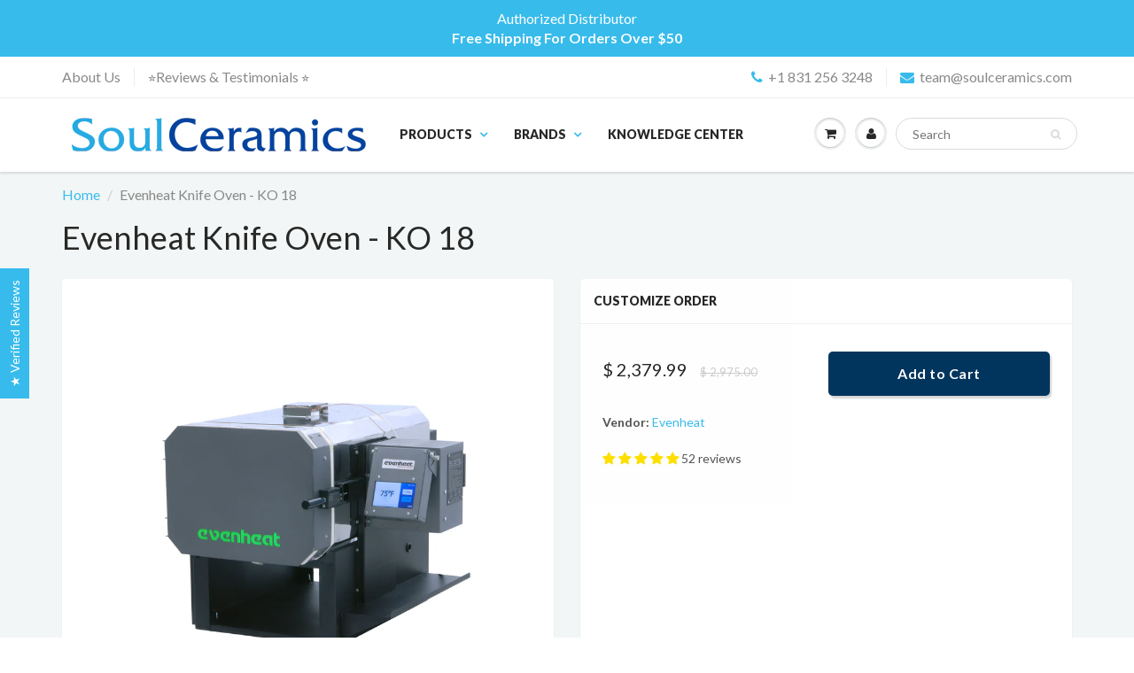

--- FILE ---
content_type: text/html; charset=utf-8
request_url: https://www.soulceramics.com/products/evenheat-knife-oven-ko-18
body_size: 59545
content:
<!doctype html>
<html lang="en" class="noIE">
  <head>
 
<!-- Basic page needs ================================================== -->
    <meta charset="utf-8">
    <meta name="viewport" content="width=device-width, initial-scale=1, maximum-scale=1">

    <!-- Title and description ================================================== -->
    <title>
      Evenheat Knife Oven - KO 18 &ndash; Soul Ceramics
    </title>
    
    <!-- Start Pinterest Verification -->
    <meta name="p:domain_verify" content="a41636d1ba987e4fd75cda6e655c6699"/>
    <!-- End Pinterest Verification -->

    
    <meta name="description" content="The KO Series of heat treat ovens are designed with a thicker firebrick structure and a maximum temperature of 2400°F. This extra insulation and headroom offers more speed and more power per cubic foot for high mass loads.The KO Series heat treat ovens feature side opening doors that don&#39;t subject you to the added heat">
    

    <!-- Helpers ================================================== -->
    
  <meta property="og:type" content="product">
  <meta property="og:title" content="Evenheat Knife Oven - KO 18">
  
  <meta property="og:image" content="http://www.soulceramics.com/cdn/shop/files/evenheat-evenheat-knife-oven-ko-18-kiln-soul-ceramics_34577398-17be-4d50-8040-12f61cdf6d40_800x.jpg?v=1686189610">
  <meta property="og:image:secure_url" content="https://www.soulceramics.com/cdn/shop/files/evenheat-evenheat-knife-oven-ko-18-kiln-soul-ceramics_34577398-17be-4d50-8040-12f61cdf6d40_800x.jpg?v=1686189610">
  
  <meta property="og:price:amount" content="2,379.99">
  <meta property="og:price:currency" content="USD">


  <meta property="og:description" content="The KO Series of heat treat ovens are designed with a thicker firebrick structure and a maximum temperature of 2400°F. This extra insulation and headroom offers more speed and more power per cubic foot for high mass loads.The KO Series heat treat ovens feature side opening doors that don&#39;t subject you to the added heat">

  <meta property="og:url" content="https://www.soulceramics.com/products/evenheat-knife-oven-ko-18">
  <meta property="og:site_name" content="Soul Ceramics">



  <meta name="twitter:site" content="@soulceramics">

<meta name="twitter:card" content="summary">

  <meta name="twitter:title" content="Evenheat Knife Oven - KO 18">
  <meta name="twitter:description" content="The KO Series of heat treat ovens are designed with a thicker firebrick structure and a maximum temperature of 2400°F. This extra insulation and headroom offers more speed and more power per cubic foot for high mass loads.The KO Series heat treat ovens feature side opening doors that don&#39;t subject you to the added heat of a drop-down door. They also feature a forward facing door latch that remains cool and is within easy grasp.The KO&#39;s are available in a variety of control choice options as well as the solid state output option (which you want). The KO Series feature a special high temperature element wire normally reserved for high temperature, ceramic applications. This special alloy plays nice at temperature and allows us to reach a maximum of 2400°F (1316°C). The KO&#39;s are constructed of a thicker, 3&quot; firebrick (the">
  <meta name="twitter:image" content="https://www.soulceramics.com/cdn/shop/files/evenheat-evenheat-knife-oven-ko-18-kiln-soul-ceramics_34577398-17be-4d50-8040-12f61cdf6d40_800x.jpg?v=1686189610">
  <meta name="twitter:image:width" content="240">
  <meta name="twitter:image:height" content="240">

    <link rel="canonical" href="https://www.soulceramics.com/products/evenheat-knife-oven-ko-18">
    <meta name="viewport" content="width=device-width,initial-scale=1">
    <meta name="theme-color" content="#37bbec">

    
    <link rel="shortcut icon" href="//www.soulceramics.com/cdn/shop/t/40/assets/favicon.png?v=46638292589105817981690184219" type="image/png" />
    
    <link href="//www.soulceramics.com/cdn/shop/t/40/assets/apps.css?v=116133295944123362841690184219" rel="stylesheet" type="text/css" media="all" />
    <link href="//www.soulceramics.com/cdn/shop/t/40/assets/style.css?v=37954073710392086691690184219" rel="stylesheet" type="text/css" media="all" />
    <link href="//www.soulceramics.com/cdn/shop/t/40/assets/flexslider.css?v=47456693941437779171690184219" rel="stylesheet" type="text/css" media="all" />
    <link href="//www.soulceramics.com/cdn/shop/t/40/assets/flexslider-product.css?v=151587964739301660361690184219" rel="stylesheet" type="text/css" media="all" />
    
    <link rel="stylesheet" type="text/css" href="//fonts.googleapis.com/css?family=Lato:300,400,700,900">
    
    

    <!-- Header hook for plugins ================================================== -->
    <script>window.performance && window.performance.mark && window.performance.mark('shopify.content_for_header.start');</script><meta id="shopify-digital-wallet" name="shopify-digital-wallet" content="/8362769/digital_wallets/dialog">
<meta name="shopify-checkout-api-token" content="1db31a3be8e67f738acac6b16c58e504">
<meta id="in-context-paypal-metadata" data-shop-id="8362769" data-venmo-supported="false" data-environment="production" data-locale="en_US" data-paypal-v4="true" data-currency="USD">
<link rel="alternate" type="application/json+oembed" href="https://www.soulceramics.com/products/evenheat-knife-oven-ko-18.oembed">
<script async="async" src="/checkouts/internal/preloads.js?locale=en-US"></script>
<link rel="preconnect" href="https://shop.app" crossorigin="anonymous">
<script async="async" src="https://shop.app/checkouts/internal/preloads.js?locale=en-US&shop_id=8362769" crossorigin="anonymous"></script>
<script id="apple-pay-shop-capabilities" type="application/json">{"shopId":8362769,"countryCode":"US","currencyCode":"USD","merchantCapabilities":["supports3DS"],"merchantId":"gid:\/\/shopify\/Shop\/8362769","merchantName":"Soul Ceramics","requiredBillingContactFields":["postalAddress","email","phone"],"requiredShippingContactFields":["postalAddress","email","phone"],"shippingType":"shipping","supportedNetworks":["visa","masterCard","amex","discover","elo","jcb"],"total":{"type":"pending","label":"Soul Ceramics","amount":"1.00"},"shopifyPaymentsEnabled":true,"supportsSubscriptions":true}</script>
<script id="shopify-features" type="application/json">{"accessToken":"1db31a3be8e67f738acac6b16c58e504","betas":["rich-media-storefront-analytics"],"domain":"www.soulceramics.com","predictiveSearch":true,"shopId":8362769,"locale":"en"}</script>
<script>var Shopify = Shopify || {};
Shopify.shop = "soulceramics.myshopify.com";
Shopify.locale = "en";
Shopify.currency = {"active":"USD","rate":"1.0"};
Shopify.country = "US";
Shopify.theme = {"name":"Conv 24Jul2023 (product description accordion)","id":136878489847,"schema_name":"ShowTime","schema_version":"5.0.5","theme_store_id":null,"role":"main"};
Shopify.theme.handle = "null";
Shopify.theme.style = {"id":null,"handle":null};
Shopify.cdnHost = "www.soulceramics.com/cdn";
Shopify.routes = Shopify.routes || {};
Shopify.routes.root = "/";</script>
<script type="module">!function(o){(o.Shopify=o.Shopify||{}).modules=!0}(window);</script>
<script>!function(o){function n(){var o=[];function n(){o.push(Array.prototype.slice.apply(arguments))}return n.q=o,n}var t=o.Shopify=o.Shopify||{};t.loadFeatures=n(),t.autoloadFeatures=n()}(window);</script>
<script>
  window.ShopifyPay = window.ShopifyPay || {};
  window.ShopifyPay.apiHost = "shop.app\/pay";
  window.ShopifyPay.redirectState = null;
</script>
<script id="shop-js-analytics" type="application/json">{"pageType":"product"}</script>
<script defer="defer" async type="module" src="//www.soulceramics.com/cdn/shopifycloud/shop-js/modules/v2/client.init-shop-cart-sync_BN7fPSNr.en.esm.js"></script>
<script defer="defer" async type="module" src="//www.soulceramics.com/cdn/shopifycloud/shop-js/modules/v2/chunk.common_Cbph3Kss.esm.js"></script>
<script defer="defer" async type="module" src="//www.soulceramics.com/cdn/shopifycloud/shop-js/modules/v2/chunk.modal_DKumMAJ1.esm.js"></script>
<script type="module">
  await import("//www.soulceramics.com/cdn/shopifycloud/shop-js/modules/v2/client.init-shop-cart-sync_BN7fPSNr.en.esm.js");
await import("//www.soulceramics.com/cdn/shopifycloud/shop-js/modules/v2/chunk.common_Cbph3Kss.esm.js");
await import("//www.soulceramics.com/cdn/shopifycloud/shop-js/modules/v2/chunk.modal_DKumMAJ1.esm.js");

  window.Shopify.SignInWithShop?.initShopCartSync?.({"fedCMEnabled":true,"windoidEnabled":true});

</script>
<script>
  window.Shopify = window.Shopify || {};
  if (!window.Shopify.featureAssets) window.Shopify.featureAssets = {};
  window.Shopify.featureAssets['shop-js'] = {"shop-cart-sync":["modules/v2/client.shop-cart-sync_CJVUk8Jm.en.esm.js","modules/v2/chunk.common_Cbph3Kss.esm.js","modules/v2/chunk.modal_DKumMAJ1.esm.js"],"init-fed-cm":["modules/v2/client.init-fed-cm_7Fvt41F4.en.esm.js","modules/v2/chunk.common_Cbph3Kss.esm.js","modules/v2/chunk.modal_DKumMAJ1.esm.js"],"init-shop-email-lookup-coordinator":["modules/v2/client.init-shop-email-lookup-coordinator_Cc088_bR.en.esm.js","modules/v2/chunk.common_Cbph3Kss.esm.js","modules/v2/chunk.modal_DKumMAJ1.esm.js"],"init-windoid":["modules/v2/client.init-windoid_hPopwJRj.en.esm.js","modules/v2/chunk.common_Cbph3Kss.esm.js","modules/v2/chunk.modal_DKumMAJ1.esm.js"],"shop-button":["modules/v2/client.shop-button_B0jaPSNF.en.esm.js","modules/v2/chunk.common_Cbph3Kss.esm.js","modules/v2/chunk.modal_DKumMAJ1.esm.js"],"shop-cash-offers":["modules/v2/client.shop-cash-offers_DPIskqss.en.esm.js","modules/v2/chunk.common_Cbph3Kss.esm.js","modules/v2/chunk.modal_DKumMAJ1.esm.js"],"shop-toast-manager":["modules/v2/client.shop-toast-manager_CK7RT69O.en.esm.js","modules/v2/chunk.common_Cbph3Kss.esm.js","modules/v2/chunk.modal_DKumMAJ1.esm.js"],"init-shop-cart-sync":["modules/v2/client.init-shop-cart-sync_BN7fPSNr.en.esm.js","modules/v2/chunk.common_Cbph3Kss.esm.js","modules/v2/chunk.modal_DKumMAJ1.esm.js"],"init-customer-accounts-sign-up":["modules/v2/client.init-customer-accounts-sign-up_CfPf4CXf.en.esm.js","modules/v2/client.shop-login-button_DeIztwXF.en.esm.js","modules/v2/chunk.common_Cbph3Kss.esm.js","modules/v2/chunk.modal_DKumMAJ1.esm.js"],"pay-button":["modules/v2/client.pay-button_CgIwFSYN.en.esm.js","modules/v2/chunk.common_Cbph3Kss.esm.js","modules/v2/chunk.modal_DKumMAJ1.esm.js"],"init-customer-accounts":["modules/v2/client.init-customer-accounts_DQ3x16JI.en.esm.js","modules/v2/client.shop-login-button_DeIztwXF.en.esm.js","modules/v2/chunk.common_Cbph3Kss.esm.js","modules/v2/chunk.modal_DKumMAJ1.esm.js"],"avatar":["modules/v2/client.avatar_BTnouDA3.en.esm.js"],"init-shop-for-new-customer-accounts":["modules/v2/client.init-shop-for-new-customer-accounts_CsZy_esa.en.esm.js","modules/v2/client.shop-login-button_DeIztwXF.en.esm.js","modules/v2/chunk.common_Cbph3Kss.esm.js","modules/v2/chunk.modal_DKumMAJ1.esm.js"],"shop-follow-button":["modules/v2/client.shop-follow-button_BRMJjgGd.en.esm.js","modules/v2/chunk.common_Cbph3Kss.esm.js","modules/v2/chunk.modal_DKumMAJ1.esm.js"],"checkout-modal":["modules/v2/client.checkout-modal_B9Drz_yf.en.esm.js","modules/v2/chunk.common_Cbph3Kss.esm.js","modules/v2/chunk.modal_DKumMAJ1.esm.js"],"shop-login-button":["modules/v2/client.shop-login-button_DeIztwXF.en.esm.js","modules/v2/chunk.common_Cbph3Kss.esm.js","modules/v2/chunk.modal_DKumMAJ1.esm.js"],"lead-capture":["modules/v2/client.lead-capture_DXYzFM3R.en.esm.js","modules/v2/chunk.common_Cbph3Kss.esm.js","modules/v2/chunk.modal_DKumMAJ1.esm.js"],"shop-login":["modules/v2/client.shop-login_CA5pJqmO.en.esm.js","modules/v2/chunk.common_Cbph3Kss.esm.js","modules/v2/chunk.modal_DKumMAJ1.esm.js"],"payment-terms":["modules/v2/client.payment-terms_BxzfvcZJ.en.esm.js","modules/v2/chunk.common_Cbph3Kss.esm.js","modules/v2/chunk.modal_DKumMAJ1.esm.js"]};
</script>
<script>(function() {
  var isLoaded = false;
  function asyncLoad() {
    if (isLoaded) return;
    isLoaded = true;
    var urls = ["https:\/\/cdn.ywxi.net\/js\/1.js?shop=soulceramics.myshopify.com","https:\/\/cdn.ywxi.net\/js\/1.js?shop=soulceramics.myshopify.com","https:\/\/cdn.ywxi.net\/js\/1.js?shop=soulceramics.myshopify.com","https:\/\/cdn.ywxi.net\/js\/1.js?shop=soulceramics.myshopify.com","https:\/\/s3.amazonaws.com\/verge-shopify\/verge-json-ld.js?shop=soulceramics.myshopify.com","https:\/\/d1f2fgu0gyyyyh.cloudfront.net\/shopify-storefront.min.js?shop=soulceramics.myshopify.com","https:\/\/cdn.jsdelivr.net\/gh\/apphq\/slidecart-dist@master\/slidecarthq-forward.js?4\u0026shop=soulceramics.myshopify.com"];
    for (var i = 0; i < urls.length; i++) {
      var s = document.createElement('script');
      s.type = 'text/javascript';
      s.async = true;
      s.src = urls[i];
      var x = document.getElementsByTagName('script')[0];
      x.parentNode.insertBefore(s, x);
    }
  };
  if(window.attachEvent) {
    window.attachEvent('onload', asyncLoad);
  } else {
    window.addEventListener('load', asyncLoad, false);
  }
})();</script>
<script id="__st">var __st={"a":8362769,"offset":-18000,"reqid":"4f555a44-c624-4d2d-8b1c-edee39ccf5f4-1770045313","pageurl":"www.soulceramics.com\/products\/evenheat-knife-oven-ko-18","u":"fc0a9f9ec5f9","p":"product","rtyp":"product","rid":755569153};</script>
<script>window.ShopifyPaypalV4VisibilityTracking = true;</script>
<script id="captcha-bootstrap">!function(){'use strict';const t='contact',e='account',n='new_comment',o=[[t,t],['blogs',n],['comments',n],[t,'customer']],c=[[e,'customer_login'],[e,'guest_login'],[e,'recover_customer_password'],[e,'create_customer']],r=t=>t.map((([t,e])=>`form[action*='/${t}']:not([data-nocaptcha='true']) input[name='form_type'][value='${e}']`)).join(','),a=t=>()=>t?[...document.querySelectorAll(t)].map((t=>t.form)):[];function s(){const t=[...o],e=r(t);return a(e)}const i='password',u='form_key',d=['recaptcha-v3-token','g-recaptcha-response','h-captcha-response',i],f=()=>{try{return window.sessionStorage}catch{return}},m='__shopify_v',_=t=>t.elements[u];function p(t,e,n=!1){try{const o=window.sessionStorage,c=JSON.parse(o.getItem(e)),{data:r}=function(t){const{data:e,action:n}=t;return t[m]||n?{data:e,action:n}:{data:t,action:n}}(c);for(const[e,n]of Object.entries(r))t.elements[e]&&(t.elements[e].value=n);n&&o.removeItem(e)}catch(o){console.error('form repopulation failed',{error:o})}}const l='form_type',E='cptcha';function T(t){t.dataset[E]=!0}const w=window,h=w.document,L='Shopify',v='ce_forms',y='captcha';let A=!1;((t,e)=>{const n=(g='f06e6c50-85a8-45c8-87d0-21a2b65856fe',I='https://cdn.shopify.com/shopifycloud/storefront-forms-hcaptcha/ce_storefront_forms_captcha_hcaptcha.v1.5.2.iife.js',D={infoText:'Protected by hCaptcha',privacyText:'Privacy',termsText:'Terms'},(t,e,n)=>{const o=w[L][v],c=o.bindForm;if(c)return c(t,g,e,D).then(n);var r;o.q.push([[t,g,e,D],n]),r=I,A||(h.body.append(Object.assign(h.createElement('script'),{id:'captcha-provider',async:!0,src:r})),A=!0)});var g,I,D;w[L]=w[L]||{},w[L][v]=w[L][v]||{},w[L][v].q=[],w[L][y]=w[L][y]||{},w[L][y].protect=function(t,e){n(t,void 0,e),T(t)},Object.freeze(w[L][y]),function(t,e,n,w,h,L){const[v,y,A,g]=function(t,e,n){const i=e?o:[],u=t?c:[],d=[...i,...u],f=r(d),m=r(i),_=r(d.filter((([t,e])=>n.includes(e))));return[a(f),a(m),a(_),s()]}(w,h,L),I=t=>{const e=t.target;return e instanceof HTMLFormElement?e:e&&e.form},D=t=>v().includes(t);t.addEventListener('submit',(t=>{const e=I(t);if(!e)return;const n=D(e)&&!e.dataset.hcaptchaBound&&!e.dataset.recaptchaBound,o=_(e),c=g().includes(e)&&(!o||!o.value);(n||c)&&t.preventDefault(),c&&!n&&(function(t){try{if(!f())return;!function(t){const e=f();if(!e)return;const n=_(t);if(!n)return;const o=n.value;o&&e.removeItem(o)}(t);const e=Array.from(Array(32),(()=>Math.random().toString(36)[2])).join('');!function(t,e){_(t)||t.append(Object.assign(document.createElement('input'),{type:'hidden',name:u})),t.elements[u].value=e}(t,e),function(t,e){const n=f();if(!n)return;const o=[...t.querySelectorAll(`input[type='${i}']`)].map((({name:t})=>t)),c=[...d,...o],r={};for(const[a,s]of new FormData(t).entries())c.includes(a)||(r[a]=s);n.setItem(e,JSON.stringify({[m]:1,action:t.action,data:r}))}(t,e)}catch(e){console.error('failed to persist form',e)}}(e),e.submit())}));const S=(t,e)=>{t&&!t.dataset[E]&&(n(t,e.some((e=>e===t))),T(t))};for(const o of['focusin','change'])t.addEventListener(o,(t=>{const e=I(t);D(e)&&S(e,y())}));const B=e.get('form_key'),M=e.get(l),P=B&&M;t.addEventListener('DOMContentLoaded',(()=>{const t=y();if(P)for(const e of t)e.elements[l].value===M&&p(e,B);[...new Set([...A(),...v().filter((t=>'true'===t.dataset.shopifyCaptcha))])].forEach((e=>S(e,t)))}))}(h,new URLSearchParams(w.location.search),n,t,e,['guest_login'])})(!0,!0)}();</script>
<script integrity="sha256-4kQ18oKyAcykRKYeNunJcIwy7WH5gtpwJnB7kiuLZ1E=" data-source-attribution="shopify.loadfeatures" defer="defer" src="//www.soulceramics.com/cdn/shopifycloud/storefront/assets/storefront/load_feature-a0a9edcb.js" crossorigin="anonymous"></script>
<script crossorigin="anonymous" defer="defer" src="//www.soulceramics.com/cdn/shopifycloud/storefront/assets/shopify_pay/storefront-65b4c6d7.js?v=20250812"></script>
<script data-source-attribution="shopify.dynamic_checkout.dynamic.init">var Shopify=Shopify||{};Shopify.PaymentButton=Shopify.PaymentButton||{isStorefrontPortableWallets:!0,init:function(){window.Shopify.PaymentButton.init=function(){};var t=document.createElement("script");t.src="https://www.soulceramics.com/cdn/shopifycloud/portable-wallets/latest/portable-wallets.en.js",t.type="module",document.head.appendChild(t)}};
</script>
<script data-source-attribution="shopify.dynamic_checkout.buyer_consent">
  function portableWalletsHideBuyerConsent(e){var t=document.getElementById("shopify-buyer-consent"),n=document.getElementById("shopify-subscription-policy-button");t&&n&&(t.classList.add("hidden"),t.setAttribute("aria-hidden","true"),n.removeEventListener("click",e))}function portableWalletsShowBuyerConsent(e){var t=document.getElementById("shopify-buyer-consent"),n=document.getElementById("shopify-subscription-policy-button");t&&n&&(t.classList.remove("hidden"),t.removeAttribute("aria-hidden"),n.addEventListener("click",e))}window.Shopify?.PaymentButton&&(window.Shopify.PaymentButton.hideBuyerConsent=portableWalletsHideBuyerConsent,window.Shopify.PaymentButton.showBuyerConsent=portableWalletsShowBuyerConsent);
</script>
<script data-source-attribution="shopify.dynamic_checkout.cart.bootstrap">document.addEventListener("DOMContentLoaded",(function(){function t(){return document.querySelector("shopify-accelerated-checkout-cart, shopify-accelerated-checkout")}if(t())Shopify.PaymentButton.init();else{new MutationObserver((function(e,n){t()&&(Shopify.PaymentButton.init(),n.disconnect())})).observe(document.body,{childList:!0,subtree:!0})}}));
</script>
<link id="shopify-accelerated-checkout-styles" rel="stylesheet" media="screen" href="https://www.soulceramics.com/cdn/shopifycloud/portable-wallets/latest/accelerated-checkout-backwards-compat.css" crossorigin="anonymous">
<style id="shopify-accelerated-checkout-cart">
        #shopify-buyer-consent {
  margin-top: 1em;
  display: inline-block;
  width: 100%;
}

#shopify-buyer-consent.hidden {
  display: none;
}

#shopify-subscription-policy-button {
  background: none;
  border: none;
  padding: 0;
  text-decoration: underline;
  font-size: inherit;
  cursor: pointer;
}

#shopify-subscription-policy-button::before {
  box-shadow: none;
}

      </style>

<script>window.performance && window.performance.mark && window.performance.mark('shopify.content_for_header.end');</script><script>
    window.BOLD = window.BOLD || {};
    window.BOLD.options = {settings: {v1_variant_mode : true, hybrid_fix_auto_insert_inputs: true}};
</script>
<script>window.BOLD = window.BOLD || {};
    window.BOLD.common = window.BOLD.common || {};
    window.BOLD.common.Shopify = window.BOLD.common.Shopify || {};
    window.BOLD.common.Shopify.shop = {
      domain: 'www.soulceramics.com',
      permanent_domain: 'soulceramics.myshopify.com',
      url: 'https://www.soulceramics.com',
      secure_url: 'https://www.soulceramics.com',
      money_format: "$ {{amount}}",
      currency: "USD"
    };
    window.BOLD.common.Shopify.customer = {
      id: null,
      tags: null,
    };
    window.BOLD.common.Shopify.cart = {"note":null,"attributes":{},"original_total_price":0,"total_price":0,"total_discount":0,"total_weight":0.0,"item_count":0,"items":[],"requires_shipping":false,"currency":"USD","items_subtotal_price":0,"cart_level_discount_applications":[],"checkout_charge_amount":0};
    window.BOLD.common.template = 'product';window.BOLD.common.Shopify.formatMoney = function(money, format) {
        function n(t, e) {
            return "undefined" == typeof t ? e : t
        }
        function r(t, e, r, i) {
            if (e = n(e, 2),
                r = n(r, ","),
                i = n(i, "."),
            isNaN(t) || null == t)
                return 0;
            t = (t / 100).toFixed(e);
            var o = t.split(".")
                , a = o[0].replace(/(\d)(?=(\d\d\d)+(?!\d))/g, "$1" + r)
                , s = o[1] ? i + o[1] : "";
            return a + s
        }
        "string" == typeof money && (money = money.replace(".", ""));
        var i = ""
            , o = /\{\{\s*(\w+)\s*\}\}/
            , a = format || window.BOLD.common.Shopify.shop.money_format || window.Shopify.money_format || "$ {{ amount }}";
        switch (a.match(o)[1]) {
            case "amount":
                i = r(money, 2, ",", ".");
                break;
            case "amount_no_decimals":
                i = r(money, 0, ",", ".");
                break;
            case "amount_with_comma_separator":
                i = r(money, 2, ".", ",");
                break;
            case "amount_no_decimals_with_comma_separator":
                i = r(money, 0, ".", ",");
                break;
            case "amount_with_space_separator":
                i = r(money, 2, " ", ",");
                break;
            case "amount_no_decimals_with_space_separator":
                i = r(money, 0, " ", ",");
                break;
            case "amount_with_apostrophe_separator":
                i = r(money, 2, "'", ".");
                break;
        }
        return a.replace(o, i);
    };
    window.BOLD.common.Shopify.saveProduct = function (handle, product) {
      if (typeof handle === 'string' && typeof window.BOLD.common.Shopify.products[handle] === 'undefined') {
        if (typeof product === 'number') {
          window.BOLD.common.Shopify.handles[product] = handle;
          product = { id: product };
        }
        window.BOLD.common.Shopify.products[handle] = product;
      }
    };
    window.BOLD.common.Shopify.saveVariant = function (variant_id, variant) {
      if (typeof variant_id === 'number' && typeof window.BOLD.common.Shopify.variants[variant_id] === 'undefined') {
        window.BOLD.common.Shopify.variants[variant_id] = variant;
      }
    };window.BOLD.common.Shopify.products = window.BOLD.common.Shopify.products || {};
    window.BOLD.common.Shopify.variants = window.BOLD.common.Shopify.variants || {};
    window.BOLD.common.Shopify.handles = window.BOLD.common.Shopify.handles || {};window.BOLD.common.Shopify.handle = "evenheat-knife-oven-ko-18"
window.BOLD.common.Shopify.saveProduct("evenheat-knife-oven-ko-18", 755569153);window.BOLD.common.Shopify.saveVariant(12359263649886, { product_id: 755569153, product_handle: "evenheat-knife-oven-ko-18", price: 237999, group_id: '', csp_metafield: {}});window.BOLD.apps_installed = {"Product Options":2} || {};window.BOLD.common.Shopify.metafields = window.BOLD.common.Shopify.metafields || {};window.BOLD.common.Shopify.metafields["bold_rp"] = {};window.BOLD.common.Shopify.metafields["bold_csp_defaults"] = {};window.BOLD.common.cacheParams = window.BOLD.common.cacheParams || {};
    window.BOLD.common.cacheParams.options = 1667992326;
</script>

<script>
    window.BOLD.common.cacheParams.options = 1769994519;
</script>
<link href="//www.soulceramics.com/cdn/shop/t/40/assets/bold-options.css?v=77933482832326477551690184219" rel="stylesheet" type="text/css" media="all" />
<script defer src="https://options.shopapps.site/js/options.js"></script><link href="//www.soulceramics.com/cdn/shop/t/40/assets/bold-custom.css?v=36592392846736531201690184219" rel="stylesheet" type="text/css" media="all" />

    <!--[if lt IE 9]>
<script src="//html5shiv.googlecode.com/svn/trunk/html5.js" type="text/javascript"></script>
<![endif]-->

    

	<script src="https://ajax.googleapis.com/ajax/libs/jquery/2.2.4/jquery.min.js"></script>



    <!-- Theme Global App JS ================================================== -->
    <script>
      var app = app || {
        data:{
          template:"product",
          money_format: "$ {{amount}}"
        }
      }
    </script>
    <link rel="shortcut icon" href="//www.soulceramics.com/cdn/shop/t/40/assets/favicon.ico?v=46638292589105817981690184219" type="image/x-icon" />
    
<!--begin-bc-sf-filter-css-->
  
<!--end-bc-sf-filter-css-->
  
<!-- Start of Judge.me Core -->
<link rel="dns-prefetch" href="https://cdn.judge.me/">
<script data-cfasync='false' class='jdgm-settings-script'>window.jdgmSettings={"pagination":5,"disable_web_reviews":true,"badge_no_review_text":"No reviews","badge_n_reviews_text":"{{ n }} review/reviews","badge_star_color":"#ffdf00","hide_badge_preview_if_no_reviews":true,"badge_hide_text":false,"enforce_center_preview_badge":false,"widget_title":"Customer Reviews","widget_open_form_text":"Write a review","widget_close_form_text":"Cancel review","widget_refresh_page_text":"Refresh page","widget_summary_text":"Based on {{ number_of_reviews }} review/reviews","widget_no_review_text":"Be the first to write a review","widget_name_field_text":"Display name","widget_verified_name_field_text":"Verified Name (public)","widget_name_placeholder_text":"Display name","widget_required_field_error_text":"This field is required.","widget_email_field_text":"Email address","widget_verified_email_field_text":"Verified Email (private, can not be edited)","widget_email_placeholder_text":"Your email address","widget_email_field_error_text":"Please enter a valid email address.","widget_rating_field_text":"Rating","widget_review_title_field_text":"Review Title","widget_review_title_placeholder_text":"Give your review a title","widget_review_body_field_text":"Review content","widget_review_body_placeholder_text":"Start writing here...","widget_pictures_field_text":"Picture/Video (optional)","widget_submit_review_text":"Submit Review","widget_submit_verified_review_text":"Submit Verified Review","widget_submit_success_msg_with_auto_publish":"Thank you! Please refresh the page in a few moments to see your review. You can remove or edit your review by logging into \u003ca href='https://judge.me/login' target='_blank' rel='nofollow noopener'\u003eJudge.me\u003c/a\u003e","widget_submit_success_msg_no_auto_publish":"Thank you! Your review will be published as soon as it is approved by the shop admin. You can remove or edit your review by logging into \u003ca href='https://judge.me/login' target='_blank' rel='nofollow noopener'\u003eJudge.me\u003c/a\u003e","widget_show_default_reviews_out_of_total_text":"Showing {{ n_reviews_shown }} out of {{ n_reviews }} reviews.","widget_show_all_link_text":"Show all","widget_show_less_link_text":"Show less","widget_author_said_text":"{{ reviewer_name }} said:","widget_days_text":"{{ n }} days ago","widget_weeks_text":"{{ n }} week/weeks ago","widget_months_text":"{{ n }} month/months ago","widget_years_text":"{{ n }} year/years ago","widget_yesterday_text":"Yesterday","widget_today_text":"Today","widget_replied_text":"\u003e\u003e {{ shop_name }} replied:","widget_read_more_text":"Read more","widget_reviewer_name_as_initial":"","widget_rating_filter_color":"#37bbeb","widget_rating_filter_see_all_text":"See all reviews","widget_sorting_most_recent_text":"Most Recent","widget_sorting_highest_rating_text":"Highest Rating","widget_sorting_lowest_rating_text":"Lowest Rating","widget_sorting_with_pictures_text":"Only Pictures","widget_sorting_most_helpful_text":"Most Helpful","widget_open_question_form_text":"Ask a question","widget_reviews_subtab_text":"Reviews","widget_questions_subtab_text":"Questions","widget_question_label_text":"Question","widget_answer_label_text":"Answer","widget_question_placeholder_text":"Write your question here","widget_submit_question_text":"Submit Question","widget_question_submit_success_text":"Thank you for your question! We will notify you once it gets answered.","widget_star_color":"#ffdf00","verified_badge_text":"Verified","verified_badge_bg_color":"","verified_badge_text_color":"","verified_badge_placement":"left-of-reviewer-name","widget_review_max_height":8,"widget_hide_border":false,"widget_social_share":false,"widget_thumb":false,"widget_review_location_show":true,"widget_location_format":"country_iso_code","all_reviews_include_out_of_store_products":true,"all_reviews_out_of_store_text":"(out of store)","all_reviews_pagination":100,"all_reviews_product_name_prefix_text":"about","enable_review_pictures":true,"enable_question_anwser":false,"widget_theme":"leex","review_date_format":"mm/dd/yyyy","default_sort_method":"pictures-first","widget_product_reviews_subtab_text":"Product Reviews","widget_shop_reviews_subtab_text":"Shop Reviews","widget_other_products_reviews_text":"Reviews for other products","widget_store_reviews_subtab_text":"Store reviews","widget_no_store_reviews_text":"This store hasn't received any reviews yet","widget_web_restriction_product_reviews_text":"This product hasn't received any reviews yet","widget_no_items_text":"No items found","widget_show_more_text":"Show more","widget_write_a_store_review_text":"Write a Store Review","widget_other_languages_heading":"Reviews in Other Languages","widget_translate_review_text":"Translate review to {{ language }}","widget_translating_review_text":"Translating...","widget_show_original_translation_text":"Show original ({{ language }})","widget_translate_review_failed_text":"Review couldn't be translated.","widget_translate_review_retry_text":"Retry","widget_translate_review_try_again_later_text":"Try again later","show_product_url_for_grouped_product":false,"widget_sorting_pictures_first_text":"Pictures First","show_pictures_on_all_rev_page_mobile":false,"show_pictures_on_all_rev_page_desktop":false,"floating_tab_hide_mobile_install_preference":false,"floating_tab_button_name":"★ Verified Reviews","floating_tab_title":"Let customers speak for us","floating_tab_button_color":"","floating_tab_button_background_color":"","floating_tab_url":"https://www.soulceramics.com/pages/what-our-customers-have-to-say","floating_tab_url_enabled":true,"floating_tab_tab_style":"text","all_reviews_text_badge_text":"Customers rate us {{ shop.metafields.judgeme.all_reviews_rating | round: 1 }}/5 based on {{ shop.metafields.judgeme.all_reviews_count }} reviews.","all_reviews_text_badge_text_branded_style":"{{ shop.metafields.judgeme.all_reviews_rating | round: 1 }} out of 5 stars based on {{ shop.metafields.judgeme.all_reviews_count }} reviews","is_all_reviews_text_badge_a_link":false,"show_stars_for_all_reviews_text_badge":false,"all_reviews_text_badge_url":"","all_reviews_text_style":"text","all_reviews_text_color_style":"judgeme_brand_color","all_reviews_text_color":"#108474","all_reviews_text_show_jm_brand":true,"featured_carousel_show_header":true,"featured_carousel_title":"What our cherished customers have to say","testimonials_carousel_title":"Customers are saying","videos_carousel_title":"Real customer stories","cards_carousel_title":"Customers are saying","featured_carousel_count_text":"from 1{{ n }} reviews","featured_carousel_add_link_to_all_reviews_page":false,"featured_carousel_url":"","featured_carousel_show_images":false,"featured_carousel_autoslide_interval":5,"featured_carousel_arrows_on_the_sides":true,"featured_carousel_height":250,"featured_carousel_width":80,"featured_carousel_image_size":0,"featured_carousel_image_height":250,"featured_carousel_arrow_color":"#37bbec","verified_count_badge_style":"vintage","verified_count_badge_orientation":"horizontal","verified_count_badge_color_style":"judgeme_brand_color","verified_count_badge_color":"#108474","is_verified_count_badge_a_link":true,"verified_count_badge_url":"https://www.soulceramics.com/pages/what-our-customers-have-to-say","verified_count_badge_show_jm_brand":true,"widget_rating_preset_default":5,"widget_first_sub_tab":"product-reviews","widget_show_histogram":true,"widget_histogram_use_custom_color":true,"widget_pagination_use_custom_color":true,"widget_star_use_custom_color":true,"widget_verified_badge_use_custom_color":false,"widget_write_review_use_custom_color":false,"picture_reminder_submit_button":"Upload Pictures","enable_review_videos":true,"mute_video_by_default":false,"widget_sorting_videos_first_text":"Videos First","widget_review_pending_text":"Pending","featured_carousel_items_for_large_screen":3,"social_share_options_order":"Facebook,Twitter","remove_microdata_snippet":false,"disable_json_ld":true,"enable_json_ld_products":false,"preview_badge_show_question_text":false,"preview_badge_no_question_text":"No questions","preview_badge_n_question_text":"{{ number_of_questions }} question/questions","qa_badge_show_icon":false,"qa_badge_position":"same-row","remove_judgeme_branding":false,"widget_add_search_bar":false,"widget_search_bar_placeholder":"Search","widget_sorting_verified_only_text":"Verified only","featured_carousel_theme":"compact","featured_carousel_show_rating":true,"featured_carousel_show_title":true,"featured_carousel_show_body":true,"featured_carousel_show_date":false,"featured_carousel_show_reviewer":true,"featured_carousel_show_product":false,"featured_carousel_header_background_color":"#108474","featured_carousel_header_text_color":"#ffffff","featured_carousel_name_product_separator":"reviewed","featured_carousel_full_star_background":"#108474","featured_carousel_empty_star_background":"#dadada","featured_carousel_vertical_theme_background":"#f9fafb","featured_carousel_verified_badge_enable":false,"featured_carousel_verified_badge_color":"#108474","featured_carousel_border_style":"round","featured_carousel_review_line_length_limit":3,"featured_carousel_more_reviews_button_text":"Read more reviews","featured_carousel_view_product_button_text":"View product","all_reviews_page_load_reviews_on":"scroll","all_reviews_page_load_more_text":"Load More Reviews","disable_fb_tab_reviews":false,"enable_ajax_cdn_cache":false,"widget_public_name_text":"displayed publicly like","default_reviewer_name":"John Smith","default_reviewer_name_has_non_latin":true,"widget_reviewer_anonymous":"Anonymous","medals_widget_title":"Judge.me Review Medals","medals_widget_background_color":"#f9fafb","medals_widget_position":"footer_all_pages","medals_widget_border_color":"#f9fafb","medals_widget_verified_text_position":"right","medals_widget_use_monochromatic_version":true,"medals_widget_elements_color":"#e3c700","show_reviewer_avatar":true,"widget_invalid_yt_video_url_error_text":"Not a YouTube video URL","widget_max_length_field_error_text":"Please enter no more than {0} characters.","widget_show_country_flag":false,"widget_show_collected_via_shop_app":true,"widget_verified_by_shop_badge_style":"light","widget_verified_by_shop_text":"Verified by Shop","widget_show_photo_gallery":true,"widget_load_with_code_splitting":true,"widget_ugc_install_preference":false,"widget_ugc_title":"Made by us, Shared by you","widget_ugc_subtitle":"Tag us to see your picture featured in our page","widget_ugc_arrows_color":"#ffffff","widget_ugc_primary_button_text":"Buy Now","widget_ugc_primary_button_background_color":"#108474","widget_ugc_primary_button_text_color":"#ffffff","widget_ugc_primary_button_border_width":"0","widget_ugc_primary_button_border_style":"none","widget_ugc_primary_button_border_color":"#108474","widget_ugc_primary_button_border_radius":"25","widget_ugc_secondary_button_text":"Load More","widget_ugc_secondary_button_background_color":"#ffffff","widget_ugc_secondary_button_text_color":"#108474","widget_ugc_secondary_button_border_width":"2","widget_ugc_secondary_button_border_style":"solid","widget_ugc_secondary_button_border_color":"#108474","widget_ugc_secondary_button_border_radius":"25","widget_ugc_reviews_button_text":"View Reviews","widget_ugc_reviews_button_background_color":"#ffffff","widget_ugc_reviews_button_text_color":"#108474","widget_ugc_reviews_button_border_width":"2","widget_ugc_reviews_button_border_style":"solid","widget_ugc_reviews_button_border_color":"#108474","widget_ugc_reviews_button_border_radius":"25","widget_ugc_reviews_button_link_to":"judgeme-reviews-page","widget_ugc_show_post_date":true,"widget_ugc_max_width":"800","widget_rating_metafield_value_type":true,"widget_primary_color":"#37bbeb","widget_enable_secondary_color":false,"widget_secondary_color":"#edf5f5","widget_summary_average_rating_text":"{{ average_rating }} out of 5","widget_media_grid_title":"Customer photos \u0026 videos","widget_media_grid_see_more_text":"See more","widget_round_style":true,"widget_show_product_medals":true,"widget_verified_by_judgeme_text":"Verified by Judge.me","widget_show_store_medals":true,"widget_verified_by_judgeme_text_in_store_medals":"Verified by Judge.me","widget_media_field_exceed_quantity_message":"Sorry, we can only accept {{ max_media }} for one review.","widget_media_field_exceed_limit_message":"{{ file_name }} is too large, please select a {{ media_type }} less than {{ size_limit }}MB.","widget_review_submitted_text":"Review Submitted!","widget_question_submitted_text":"Question Submitted!","widget_close_form_text_question":"Cancel","widget_write_your_answer_here_text":"Write your answer here","widget_enabled_branded_link":true,"widget_show_collected_by_judgeme":false,"widget_reviewer_name_color":"","widget_write_review_text_color":"","widget_write_review_bg_color":"","widget_collected_by_judgeme_text":"collected by Judge.me","widget_pagination_type":"standard","widget_load_more_text":"Load More","widget_load_more_color":"#37bbeb","widget_full_review_text":"Full Review","widget_read_more_reviews_text":"Read More Reviews","widget_read_questions_text":"Read Questions","widget_questions_and_answers_text":"Questions \u0026 Answers","widget_verified_by_text":"Verified by","widget_verified_text":"Verified","widget_number_of_reviews_text":"{{ number_of_reviews }} reviews","widget_back_button_text":"Back","widget_next_button_text":"Next","widget_custom_forms_filter_button":"Filters","custom_forms_style":"vertical","widget_show_review_information":false,"how_reviews_are_collected":"How reviews are collected?","widget_show_review_keywords":false,"widget_gdpr_statement":"How we use your data: We'll only contact you about the review you left, and only if necessary. By submitting your review, you agree to Judge.me's \u003ca href='https://judge.me/terms' target='_blank' rel='nofollow noopener'\u003eterms\u003c/a\u003e, \u003ca href='https://judge.me/privacy' target='_blank' rel='nofollow noopener'\u003eprivacy\u003c/a\u003e and \u003ca href='https://judge.me/content-policy' target='_blank' rel='nofollow noopener'\u003econtent\u003c/a\u003e policies.","widget_multilingual_sorting_enabled":false,"widget_translate_review_content_enabled":false,"widget_translate_review_content_method":"manual","popup_widget_review_selection":"automatically_with_pictures","popup_widget_round_border_style":true,"popup_widget_show_title":true,"popup_widget_show_body":true,"popup_widget_show_reviewer":false,"popup_widget_show_product":true,"popup_widget_show_pictures":true,"popup_widget_use_review_picture":true,"popup_widget_show_on_home_page":true,"popup_widget_show_on_product_page":true,"popup_widget_show_on_collection_page":true,"popup_widget_show_on_cart_page":true,"popup_widget_position":"bottom_left","popup_widget_first_review_delay":5,"popup_widget_duration":5,"popup_widget_interval":5,"popup_widget_review_count":5,"popup_widget_hide_on_mobile":true,"review_snippet_widget_round_border_style":true,"review_snippet_widget_card_color":"#FFFFFF","review_snippet_widget_slider_arrows_background_color":"#FFFFFF","review_snippet_widget_slider_arrows_color":"#000000","review_snippet_widget_star_color":"#108474","show_product_variant":false,"all_reviews_product_variant_label_text":"Variant: ","widget_show_verified_branding":false,"widget_ai_summary_title":"Customers say","widget_ai_summary_disclaimer":"AI-powered review summary based on recent customer reviews","widget_show_ai_summary":false,"widget_show_ai_summary_bg":false,"widget_show_review_title_input":true,"redirect_reviewers_invited_via_email":"review_widget","request_store_review_after_product_review":false,"request_review_other_products_in_order":false,"review_form_color_scheme":"default","review_form_corner_style":"square","review_form_star_color":{},"review_form_text_color":"#333333","review_form_background_color":"#ffffff","review_form_field_background_color":"#fafafa","review_form_button_color":{},"review_form_button_text_color":"#ffffff","review_form_modal_overlay_color":"#000000","review_content_screen_title_text":"How would you rate this product?","review_content_introduction_text":"We would love it if you would share a bit about your experience.","store_review_form_title_text":"How would you rate this store?","store_review_form_introduction_text":"We would love it if you would share a bit about your experience.","show_review_guidance_text":true,"one_star_review_guidance_text":"Poor","five_star_review_guidance_text":"Great","customer_information_screen_title_text":"About you","customer_information_introduction_text":"Please tell us more about you.","custom_questions_screen_title_text":"Your experience in more detail","custom_questions_introduction_text":"Here are a few questions to help us understand more about your experience.","review_submitted_screen_title_text":"Thanks for your review!","review_submitted_screen_thank_you_text":"We are processing it and it will appear on the store soon.","review_submitted_screen_email_verification_text":"Please confirm your email by clicking the link we just sent you. This helps us keep reviews authentic.","review_submitted_request_store_review_text":"Would you like to share your experience of shopping with us?","review_submitted_review_other_products_text":"Would you like to review these products?","store_review_screen_title_text":"Would you like to share your experience of shopping with us?","store_review_introduction_text":"We value your feedback and use it to improve. Please share any thoughts or suggestions you have.","reviewer_media_screen_title_picture_text":"Share a picture","reviewer_media_introduction_picture_text":"Upload a photo to support your review.","reviewer_media_screen_title_video_text":"Share a video","reviewer_media_introduction_video_text":"Upload a video to support your review.","reviewer_media_screen_title_picture_or_video_text":"Share a picture or video","reviewer_media_introduction_picture_or_video_text":"Upload a photo or video to support your review.","reviewer_media_youtube_url_text":"Paste your Youtube URL here","advanced_settings_next_step_button_text":"Next","advanced_settings_close_review_button_text":"Close","modal_write_review_flow":false,"write_review_flow_required_text":"Required","write_review_flow_privacy_message_text":"We respect your privacy.","write_review_flow_anonymous_text":"Post review as anonymous","write_review_flow_visibility_text":"This won't be visible to other customers.","write_review_flow_multiple_selection_help_text":"Select as many as you like","write_review_flow_single_selection_help_text":"Select one option","write_review_flow_required_field_error_text":"This field is required","write_review_flow_invalid_email_error_text":"Please enter a valid email address","write_review_flow_max_length_error_text":"Max. {{ max_length }} characters.","write_review_flow_media_upload_text":"\u003cb\u003eClick to upload\u003c/b\u003e or drag and drop","write_review_flow_gdpr_statement":"We'll only contact you about your review if necessary. By submitting your review, you agree to our \u003ca href='https://judge.me/terms' target='_blank' rel='nofollow noopener'\u003eterms and conditions\u003c/a\u003e and \u003ca href='https://judge.me/privacy' target='_blank' rel='nofollow noopener'\u003eprivacy policy\u003c/a\u003e.","rating_only_reviews_enabled":false,"show_negative_reviews_help_screen":false,"new_review_flow_help_screen_rating_threshold":3,"negative_review_resolution_screen_title_text":"Tell us more","negative_review_resolution_text":"Your experience matters to us. If there were issues with your purchase, we're here to help. Feel free to reach out to us, we'd love the opportunity to make things right.","negative_review_resolution_button_text":"Contact us","negative_review_resolution_proceed_with_review_text":"Leave a review","negative_review_resolution_subject":"Issue with purchase from {{ shop_name }}.{{ order_name }}","preview_badge_collection_page_install_status":false,"widget_review_custom_css":".jdgm-row-actions{\ndisplay: none !important;\n}","preview_badge_custom_css":"","preview_badge_stars_count":"5-stars","featured_carousel_custom_css":"","floating_tab_custom_css":"","all_reviews_widget_custom_css":"","medals_widget_custom_css":"","verified_badge_custom_css":"","all_reviews_text_custom_css":"","transparency_badges_collected_via_store_invite":false,"transparency_badges_from_another_provider":false,"transparency_badges_collected_from_store_visitor":false,"transparency_badges_collected_by_verified_review_provider":false,"transparency_badges_earned_reward":false,"transparency_badges_collected_via_store_invite_text":"Review collected via store invitation","transparency_badges_from_another_provider_text":"Review collected from another provider","transparency_badges_collected_from_store_visitor_text":"Review collected from a store visitor","transparency_badges_written_in_google_text":"Review written in Google","transparency_badges_written_in_etsy_text":"Review written in Etsy","transparency_badges_written_in_shop_app_text":"Review written in Shop App","transparency_badges_earned_reward_text":"Review earned a reward for future purchase","product_review_widget_per_page":10,"widget_store_review_label_text":"Review about the store","checkout_comment_extension_title_on_product_page":"Customer Comments","checkout_comment_extension_num_latest_comment_show":5,"checkout_comment_extension_format":"name_and_timestamp","checkout_comment_customer_name":"last_initial","checkout_comment_comment_notification":true,"preview_badge_collection_page_install_preference":false,"preview_badge_home_page_install_preference":false,"preview_badge_product_page_install_preference":false,"review_widget_install_preference":"","review_carousel_install_preference":false,"floating_reviews_tab_install_preference":"left","verified_reviews_count_badge_install_preference":false,"all_reviews_text_install_preference":false,"review_widget_best_location":false,"judgeme_medals_install_preference":false,"review_widget_revamp_enabled":false,"review_widget_qna_enabled":false,"review_widget_header_theme":"minimal","review_widget_widget_title_enabled":true,"review_widget_header_text_size":"medium","review_widget_header_text_weight":"regular","review_widget_average_rating_style":"compact","review_widget_bar_chart_enabled":true,"review_widget_bar_chart_type":"numbers","review_widget_bar_chart_style":"standard","review_widget_expanded_media_gallery_enabled":false,"review_widget_reviews_section_theme":"standard","review_widget_image_style":"thumbnails","review_widget_review_image_ratio":"square","review_widget_stars_size":"medium","review_widget_verified_badge":"standard_text","review_widget_review_title_text_size":"medium","review_widget_review_text_size":"medium","review_widget_review_text_length":"medium","review_widget_number_of_columns_desktop":3,"review_widget_carousel_transition_speed":5,"review_widget_custom_questions_answers_display":"always","review_widget_button_text_color":"#FFFFFF","review_widget_text_color":"#000000","review_widget_lighter_text_color":"#7B7B7B","review_widget_corner_styling":"soft","review_widget_review_word_singular":"review","review_widget_review_word_plural":"reviews","review_widget_voting_label":"Helpful?","review_widget_shop_reply_label":"Reply from {{ shop_name }}:","review_widget_filters_title":"Filters","qna_widget_question_word_singular":"Question","qna_widget_question_word_plural":"Questions","qna_widget_answer_reply_label":"Answer from {{ answerer_name }}:","qna_content_screen_title_text":"Ask a question about this product","qna_widget_question_required_field_error_text":"Please enter your question.","qna_widget_flow_gdpr_statement":"We'll only contact you about your question if necessary. By submitting your question, you agree to our \u003ca href='https://judge.me/terms' target='_blank' rel='nofollow noopener'\u003eterms and conditions\u003c/a\u003e and \u003ca href='https://judge.me/privacy' target='_blank' rel='nofollow noopener'\u003eprivacy policy\u003c/a\u003e.","qna_widget_question_submitted_text":"Thanks for your question!","qna_widget_close_form_text_question":"Close","qna_widget_question_submit_success_text":"We’ll notify you by email when your question is answered.","all_reviews_widget_v2025_enabled":false,"all_reviews_widget_v2025_header_theme":"default","all_reviews_widget_v2025_widget_title_enabled":true,"all_reviews_widget_v2025_header_text_size":"medium","all_reviews_widget_v2025_header_text_weight":"regular","all_reviews_widget_v2025_average_rating_style":"compact","all_reviews_widget_v2025_bar_chart_enabled":true,"all_reviews_widget_v2025_bar_chart_type":"numbers","all_reviews_widget_v2025_bar_chart_style":"standard","all_reviews_widget_v2025_expanded_media_gallery_enabled":false,"all_reviews_widget_v2025_show_store_medals":true,"all_reviews_widget_v2025_show_photo_gallery":true,"all_reviews_widget_v2025_show_review_keywords":false,"all_reviews_widget_v2025_show_ai_summary":false,"all_reviews_widget_v2025_show_ai_summary_bg":false,"all_reviews_widget_v2025_add_search_bar":false,"all_reviews_widget_v2025_default_sort_method":"most-recent","all_reviews_widget_v2025_reviews_per_page":10,"all_reviews_widget_v2025_reviews_section_theme":"default","all_reviews_widget_v2025_image_style":"thumbnails","all_reviews_widget_v2025_review_image_ratio":"square","all_reviews_widget_v2025_stars_size":"medium","all_reviews_widget_v2025_verified_badge":"bold_badge","all_reviews_widget_v2025_review_title_text_size":"medium","all_reviews_widget_v2025_review_text_size":"medium","all_reviews_widget_v2025_review_text_length":"medium","all_reviews_widget_v2025_number_of_columns_desktop":3,"all_reviews_widget_v2025_carousel_transition_speed":5,"all_reviews_widget_v2025_custom_questions_answers_display":"always","all_reviews_widget_v2025_show_product_variant":false,"all_reviews_widget_v2025_show_reviewer_avatar":true,"all_reviews_widget_v2025_reviewer_name_as_initial":"","all_reviews_widget_v2025_review_location_show":false,"all_reviews_widget_v2025_location_format":"","all_reviews_widget_v2025_show_country_flag":false,"all_reviews_widget_v2025_verified_by_shop_badge_style":"light","all_reviews_widget_v2025_social_share":false,"all_reviews_widget_v2025_social_share_options_order":"Facebook,Twitter,LinkedIn,Pinterest","all_reviews_widget_v2025_pagination_type":"standard","all_reviews_widget_v2025_button_text_color":"#FFFFFF","all_reviews_widget_v2025_text_color":"#000000","all_reviews_widget_v2025_lighter_text_color":"#7B7B7B","all_reviews_widget_v2025_corner_styling":"soft","all_reviews_widget_v2025_title":"Customer reviews","all_reviews_widget_v2025_ai_summary_title":"Customers say about this store","all_reviews_widget_v2025_no_review_text":"Be the first to write a review","platform":"shopify","branding_url":"https://app.judge.me/reviews/stores/www.soulceramics.com","branding_text":"Powered by Judge.me","locale":"en","reply_name":"Soul Ceramics","widget_version":"3.0","footer":true,"autopublish":false,"review_dates":true,"enable_custom_form":false,"shop_use_review_site":true,"shop_locale":"en","enable_multi_locales_translations":true,"show_review_title_input":true,"review_verification_email_status":"always","can_be_branded":true,"reply_name_text":"Soul Ceramics"};</script> <style class='jdgm-settings-style'>.jdgm-xx{left:0}:root{--jdgm-primary-color: #37bbeb;--jdgm-secondary-color: rgba(55,187,235,0.1);--jdgm-star-color: #ffdf00;--jdgm-write-review-text-color: white;--jdgm-write-review-bg-color: #37bbeb;--jdgm-paginate-color: #37bbeb;--jdgm-border-radius: 10;--jdgm-reviewer-name-color: #37bbeb}.jdgm-histogram__bar-content{background-color:#37bbeb}.jdgm-rev[data-verified-buyer=true] .jdgm-rev__icon.jdgm-rev__icon:after,.jdgm-rev__buyer-badge.jdgm-rev__buyer-badge{color:white;background-color:#37bbeb}.jdgm-review-widget--small .jdgm-gallery.jdgm-gallery .jdgm-gallery__thumbnail-link:nth-child(8) .jdgm-gallery__thumbnail-wrapper.jdgm-gallery__thumbnail-wrapper:before{content:"See more"}@media only screen and (min-width: 768px){.jdgm-gallery.jdgm-gallery .jdgm-gallery__thumbnail-link:nth-child(8) .jdgm-gallery__thumbnail-wrapper.jdgm-gallery__thumbnail-wrapper:before{content:"See more"}}.jdgm-preview-badge .jdgm-star.jdgm-star{color:#ffdf00}.jdgm-widget .jdgm-write-rev-link{display:none}.jdgm-widget .jdgm-rev-widg[data-number-of-reviews='0']{display:none}.jdgm-prev-badge[data-average-rating='0.00']{display:none !important}.jdgm-author-all-initials{display:none !important}.jdgm-author-last-initial{display:none !important}.jdgm-rev-widg__title{visibility:hidden}.jdgm-rev-widg__summary-text{visibility:hidden}.jdgm-prev-badge__text{visibility:hidden}.jdgm-rev__prod-link-prefix:before{content:'about'}.jdgm-rev__variant-label:before{content:'Variant: '}.jdgm-rev__out-of-store-text:before{content:'(out of store)'}@media only screen and (min-width: 768px){.jdgm-rev__pics .jdgm-rev_all-rev-page-picture-separator,.jdgm-rev__pics .jdgm-rev__product-picture{display:none}}@media only screen and (max-width: 768px){.jdgm-rev__pics .jdgm-rev_all-rev-page-picture-separator,.jdgm-rev__pics .jdgm-rev__product-picture{display:none}}.jdgm-preview-badge[data-template="product"]{display:none !important}.jdgm-preview-badge[data-template="collection"]{display:none !important}.jdgm-preview-badge[data-template="index"]{display:none !important}.jdgm-review-widget[data-from-snippet="true"]{display:none !important}.jdgm-verified-count-badget[data-from-snippet="true"]{display:none !important}.jdgm-carousel-wrapper[data-from-snippet="true"]{display:none !important}.jdgm-all-reviews-text[data-from-snippet="true"]{display:none !important}.jdgm-medals-section[data-from-snippet="true"]{display:none !important}.jdgm-ugc-media-wrapper[data-from-snippet="true"]{display:none !important}.jdgm-rev__transparency-badge[data-badge-type="review_collected_via_store_invitation"]{display:none !important}.jdgm-rev__transparency-badge[data-badge-type="review_collected_from_another_provider"]{display:none !important}.jdgm-rev__transparency-badge[data-badge-type="review_collected_from_store_visitor"]{display:none !important}.jdgm-rev__transparency-badge[data-badge-type="review_written_in_etsy"]{display:none !important}.jdgm-rev__transparency-badge[data-badge-type="review_written_in_google_business"]{display:none !important}.jdgm-rev__transparency-badge[data-badge-type="review_written_in_shop_app"]{display:none !important}.jdgm-rev__transparency-badge[data-badge-type="review_earned_for_future_purchase"]{display:none !important}.jdgm-review-snippet-widget .jdgm-rev-snippet-widget__cards-container .jdgm-rev-snippet-card{border-radius:8px;background:#fff}.jdgm-review-snippet-widget .jdgm-rev-snippet-widget__cards-container .jdgm-rev-snippet-card__rev-rating .jdgm-star{color:#108474}.jdgm-review-snippet-widget .jdgm-rev-snippet-widget__prev-btn,.jdgm-review-snippet-widget .jdgm-rev-snippet-widget__next-btn{border-radius:50%;background:#fff}.jdgm-review-snippet-widget .jdgm-rev-snippet-widget__prev-btn>svg,.jdgm-review-snippet-widget .jdgm-rev-snippet-widget__next-btn>svg{fill:#000}.jdgm-full-rev-modal.rev-snippet-widget .jm-mfp-container .jm-mfp-content,.jdgm-full-rev-modal.rev-snippet-widget .jm-mfp-container .jdgm-full-rev__icon,.jdgm-full-rev-modal.rev-snippet-widget .jm-mfp-container .jdgm-full-rev__pic-img,.jdgm-full-rev-modal.rev-snippet-widget .jm-mfp-container .jdgm-full-rev__reply{border-radius:8px}.jdgm-full-rev-modal.rev-snippet-widget .jm-mfp-container .jdgm-full-rev[data-verified-buyer="true"] .jdgm-full-rev__icon::after{border-radius:8px}.jdgm-full-rev-modal.rev-snippet-widget .jm-mfp-container .jdgm-full-rev .jdgm-rev__buyer-badge{border-radius:calc( 8px / 2 )}.jdgm-full-rev-modal.rev-snippet-widget .jm-mfp-container .jdgm-full-rev .jdgm-full-rev__replier::before{content:'Soul Ceramics'}.jdgm-full-rev-modal.rev-snippet-widget .jm-mfp-container .jdgm-full-rev .jdgm-full-rev__product-button{border-radius:calc( 8px * 6 )}
</style> <style class='jdgm-settings-style'>.jdgm-review-widget .jdgm-row-actions{display:none !important}
</style> <script data-cfasync="false" type="text/javascript" async src="https://cdnwidget.judge.me/shopify_v2/leex.js" id="judgeme_widget_leex_js"></script>
<link id="judgeme_widget_leex_css" rel="stylesheet" type="text/css" media="nope!" onload="this.media='all'" href="https://cdnwidget.judge.me/widget_v3/theme/leex.css">

  
  
  
  <style class='jdgm-miracle-styles'>
  @-webkit-keyframes jdgm-spin{0%{-webkit-transform:rotate(0deg);-ms-transform:rotate(0deg);transform:rotate(0deg)}100%{-webkit-transform:rotate(359deg);-ms-transform:rotate(359deg);transform:rotate(359deg)}}@keyframes jdgm-spin{0%{-webkit-transform:rotate(0deg);-ms-transform:rotate(0deg);transform:rotate(0deg)}100%{-webkit-transform:rotate(359deg);-ms-transform:rotate(359deg);transform:rotate(359deg)}}@font-face{font-family:'JudgemeStar';src:url("[data-uri]") format("woff");font-weight:normal;font-style:normal}.jdgm-star{font-family:'JudgemeStar';display:inline !important;text-decoration:none !important;padding:0 4px 0 0 !important;margin:0 !important;font-weight:bold;opacity:1;-webkit-font-smoothing:antialiased;-moz-osx-font-smoothing:grayscale}.jdgm-star:hover{opacity:1}.jdgm-star:last-of-type{padding:0 !important}.jdgm-star.jdgm--on:before{content:"\e000"}.jdgm-star.jdgm--off:before{content:"\e001"}.jdgm-star.jdgm--half:before{content:"\e002"}.jdgm-widget *{margin:0;line-height:1.4;-webkit-box-sizing:border-box;-moz-box-sizing:border-box;box-sizing:border-box;-webkit-overflow-scrolling:touch}.jdgm-hidden{display:none !important;visibility:hidden !important}.jdgm-temp-hidden{display:none}.jdgm-spinner{width:40px;height:40px;margin:auto;border-radius:50%;border-top:2px solid #eee;border-right:2px solid #eee;border-bottom:2px solid #eee;border-left:2px solid #ccc;-webkit-animation:jdgm-spin 0.8s infinite linear;animation:jdgm-spin 0.8s infinite linear}.jdgm-prev-badge{display:block !important}

</style>


  
  
   


<script data-cfasync='false' class='jdgm-script'>
!function(e){window.jdgm=window.jdgm||{},jdgm.CDN_HOST="https://cdn.judge.me/",
jdgm.docReady=function(d){(e.attachEvent?"complete"===e.readyState:"loading"!==e.readyState)?
setTimeout(d,0):e.addEventListener("DOMContentLoaded",d)},jdgm.loadCSS=function(d,t,o,s){
!o&&jdgm.loadCSS.requestedUrls.indexOf(d)>=0||(jdgm.loadCSS.requestedUrls.push(d),
(s=e.createElement("link")).rel="stylesheet",s.class="jdgm-stylesheet",s.media="nope!",
s.href=d,s.onload=function(){this.media="all",t&&setTimeout(t)},e.body.appendChild(s))},
jdgm.loadCSS.requestedUrls=[],jdgm.docReady(function(){(window.jdgmLoadCSS||e.querySelectorAll(
".jdgm-widget, .jdgm-all-reviews-page").length>0)&&(jdgmSettings.widget_load_with_code_splitting?
parseFloat(jdgmSettings.widget_version)>=3?jdgm.loadCSS(jdgm.CDN_HOST+"widget_v3/base.css"):
jdgm.loadCSS(jdgm.CDN_HOST+"widget/base.css"):jdgm.loadCSS(jdgm.CDN_HOST+"shopify_v2.css"))})}(document);
</script>
<script async data-cfasync="false" type="text/javascript" src="https://cdn.judge.me/loader.js"></script>

<noscript><link rel="stylesheet" type="text/css" media="all" href="https://cdn.judge.me/shopify_v2.css"></noscript>
<!-- End of Judge.me Core -->


    
 
<!-- "snippets/pagefly-header.liquid" was not rendered, the associated app was uninstalled -->

<script src="//www.soulceramics.com/cdn/shop/t/40/assets/conv-cust-js.js?v=120525195586739797481690184700" type="text/javascript"></script> 
<link href="//www.soulceramics.com/cdn/shop/t/40/assets/conv-cust-css.scss.css?v=167968335154820416001690184736" rel="stylesheet" type="text/css" media="all" />

   
  

 <!--begin-boost-pfs-filter-css-->
   <link rel="preload stylesheet" href="//www.soulceramics.com/cdn/shop/t/40/assets/boost-pfs-instant-search.css?v=53265687238769069871690184219" as="style"><link href="//www.soulceramics.com/cdn/shop/t/40/assets/boost-pfs-custom.css?v=143902519280545017371690184219" rel="stylesheet" type="text/css" media="all" />


 <!--end-boost-pfs-filter-css-->

 

  











    <script>
      var variantStock = {};
    </script>
  
<script>
    
    
    
    
    var gsf_conversion_data = {page_type : 'product', event : 'view_item', data : {product_data : [{variant_id : 12359263649886, product_id : 755569153, name : "Evenheat Knife Oven - KO 18", price : "2379.99", currency : "USD", sku : "EVENHEAT_KO_18", brand : "Evenheat", variant : "Default Title", category : "Kiln", quantity : "-72" }], total_price : "2379.99", shop_currency : "USD"}};
    
</script>
<!-- BEGIN app block: shopify://apps/judge-me-reviews/blocks/judgeme_core/61ccd3b1-a9f2-4160-9fe9-4fec8413e5d8 --><!-- Start of Judge.me Core -->






<link rel="dns-prefetch" href="https://cdnwidget.judge.me">
<link rel="dns-prefetch" href="https://cdn.judge.me">
<link rel="dns-prefetch" href="https://cdn1.judge.me">
<link rel="dns-prefetch" href="https://api.judge.me">

<script data-cfasync='false' class='jdgm-settings-script'>window.jdgmSettings={"pagination":5,"disable_web_reviews":true,"badge_no_review_text":"No reviews","badge_n_reviews_text":"{{ n }} review/reviews","badge_star_color":"#ffdf00","hide_badge_preview_if_no_reviews":true,"badge_hide_text":false,"enforce_center_preview_badge":false,"widget_title":"Customer Reviews","widget_open_form_text":"Write a review","widget_close_form_text":"Cancel review","widget_refresh_page_text":"Refresh page","widget_summary_text":"Based on {{ number_of_reviews }} review/reviews","widget_no_review_text":"Be the first to write a review","widget_name_field_text":"Display name","widget_verified_name_field_text":"Verified Name (public)","widget_name_placeholder_text":"Display name","widget_required_field_error_text":"This field is required.","widget_email_field_text":"Email address","widget_verified_email_field_text":"Verified Email (private, can not be edited)","widget_email_placeholder_text":"Your email address","widget_email_field_error_text":"Please enter a valid email address.","widget_rating_field_text":"Rating","widget_review_title_field_text":"Review Title","widget_review_title_placeholder_text":"Give your review a title","widget_review_body_field_text":"Review content","widget_review_body_placeholder_text":"Start writing here...","widget_pictures_field_text":"Picture/Video (optional)","widget_submit_review_text":"Submit Review","widget_submit_verified_review_text":"Submit Verified Review","widget_submit_success_msg_with_auto_publish":"Thank you! Please refresh the page in a few moments to see your review. You can remove or edit your review by logging into \u003ca href='https://judge.me/login' target='_blank' rel='nofollow noopener'\u003eJudge.me\u003c/a\u003e","widget_submit_success_msg_no_auto_publish":"Thank you! Your review will be published as soon as it is approved by the shop admin. You can remove or edit your review by logging into \u003ca href='https://judge.me/login' target='_blank' rel='nofollow noopener'\u003eJudge.me\u003c/a\u003e","widget_show_default_reviews_out_of_total_text":"Showing {{ n_reviews_shown }} out of {{ n_reviews }} reviews.","widget_show_all_link_text":"Show all","widget_show_less_link_text":"Show less","widget_author_said_text":"{{ reviewer_name }} said:","widget_days_text":"{{ n }} days ago","widget_weeks_text":"{{ n }} week/weeks ago","widget_months_text":"{{ n }} month/months ago","widget_years_text":"{{ n }} year/years ago","widget_yesterday_text":"Yesterday","widget_today_text":"Today","widget_replied_text":"\u003e\u003e {{ shop_name }} replied:","widget_read_more_text":"Read more","widget_reviewer_name_as_initial":"","widget_rating_filter_color":"#37bbeb","widget_rating_filter_see_all_text":"See all reviews","widget_sorting_most_recent_text":"Most Recent","widget_sorting_highest_rating_text":"Highest Rating","widget_sorting_lowest_rating_text":"Lowest Rating","widget_sorting_with_pictures_text":"Only Pictures","widget_sorting_most_helpful_text":"Most Helpful","widget_open_question_form_text":"Ask a question","widget_reviews_subtab_text":"Reviews","widget_questions_subtab_text":"Questions","widget_question_label_text":"Question","widget_answer_label_text":"Answer","widget_question_placeholder_text":"Write your question here","widget_submit_question_text":"Submit Question","widget_question_submit_success_text":"Thank you for your question! We will notify you once it gets answered.","widget_star_color":"#ffdf00","verified_badge_text":"Verified","verified_badge_bg_color":"","verified_badge_text_color":"","verified_badge_placement":"left-of-reviewer-name","widget_review_max_height":8,"widget_hide_border":false,"widget_social_share":false,"widget_thumb":false,"widget_review_location_show":true,"widget_location_format":"country_iso_code","all_reviews_include_out_of_store_products":true,"all_reviews_out_of_store_text":"(out of store)","all_reviews_pagination":100,"all_reviews_product_name_prefix_text":"about","enable_review_pictures":true,"enable_question_anwser":false,"widget_theme":"leex","review_date_format":"mm/dd/yyyy","default_sort_method":"pictures-first","widget_product_reviews_subtab_text":"Product Reviews","widget_shop_reviews_subtab_text":"Shop Reviews","widget_other_products_reviews_text":"Reviews for other products","widget_store_reviews_subtab_text":"Store reviews","widget_no_store_reviews_text":"This store hasn't received any reviews yet","widget_web_restriction_product_reviews_text":"This product hasn't received any reviews yet","widget_no_items_text":"No items found","widget_show_more_text":"Show more","widget_write_a_store_review_text":"Write a Store Review","widget_other_languages_heading":"Reviews in Other Languages","widget_translate_review_text":"Translate review to {{ language }}","widget_translating_review_text":"Translating...","widget_show_original_translation_text":"Show original ({{ language }})","widget_translate_review_failed_text":"Review couldn't be translated.","widget_translate_review_retry_text":"Retry","widget_translate_review_try_again_later_text":"Try again later","show_product_url_for_grouped_product":false,"widget_sorting_pictures_first_text":"Pictures First","show_pictures_on_all_rev_page_mobile":false,"show_pictures_on_all_rev_page_desktop":false,"floating_tab_hide_mobile_install_preference":false,"floating_tab_button_name":"★ Verified Reviews","floating_tab_title":"Let customers speak for us","floating_tab_button_color":"","floating_tab_button_background_color":"","floating_tab_url":"https://www.soulceramics.com/pages/what-our-customers-have-to-say","floating_tab_url_enabled":true,"floating_tab_tab_style":"text","all_reviews_text_badge_text":"Customers rate us {{ shop.metafields.judgeme.all_reviews_rating | round: 1 }}/5 based on {{ shop.metafields.judgeme.all_reviews_count }} reviews.","all_reviews_text_badge_text_branded_style":"{{ shop.metafields.judgeme.all_reviews_rating | round: 1 }} out of 5 stars based on {{ shop.metafields.judgeme.all_reviews_count }} reviews","is_all_reviews_text_badge_a_link":false,"show_stars_for_all_reviews_text_badge":false,"all_reviews_text_badge_url":"","all_reviews_text_style":"text","all_reviews_text_color_style":"judgeme_brand_color","all_reviews_text_color":"#108474","all_reviews_text_show_jm_brand":true,"featured_carousel_show_header":true,"featured_carousel_title":"What our cherished customers have to say","testimonials_carousel_title":"Customers are saying","videos_carousel_title":"Real customer stories","cards_carousel_title":"Customers are saying","featured_carousel_count_text":"from 1{{ n }} reviews","featured_carousel_add_link_to_all_reviews_page":false,"featured_carousel_url":"","featured_carousel_show_images":false,"featured_carousel_autoslide_interval":5,"featured_carousel_arrows_on_the_sides":true,"featured_carousel_height":250,"featured_carousel_width":80,"featured_carousel_image_size":0,"featured_carousel_image_height":250,"featured_carousel_arrow_color":"#37bbec","verified_count_badge_style":"vintage","verified_count_badge_orientation":"horizontal","verified_count_badge_color_style":"judgeme_brand_color","verified_count_badge_color":"#108474","is_verified_count_badge_a_link":true,"verified_count_badge_url":"https://www.soulceramics.com/pages/what-our-customers-have-to-say","verified_count_badge_show_jm_brand":true,"widget_rating_preset_default":5,"widget_first_sub_tab":"product-reviews","widget_show_histogram":true,"widget_histogram_use_custom_color":true,"widget_pagination_use_custom_color":true,"widget_star_use_custom_color":true,"widget_verified_badge_use_custom_color":false,"widget_write_review_use_custom_color":false,"picture_reminder_submit_button":"Upload Pictures","enable_review_videos":true,"mute_video_by_default":false,"widget_sorting_videos_first_text":"Videos First","widget_review_pending_text":"Pending","featured_carousel_items_for_large_screen":3,"social_share_options_order":"Facebook,Twitter","remove_microdata_snippet":false,"disable_json_ld":true,"enable_json_ld_products":false,"preview_badge_show_question_text":false,"preview_badge_no_question_text":"No questions","preview_badge_n_question_text":"{{ number_of_questions }} question/questions","qa_badge_show_icon":false,"qa_badge_position":"same-row","remove_judgeme_branding":false,"widget_add_search_bar":false,"widget_search_bar_placeholder":"Search","widget_sorting_verified_only_text":"Verified only","featured_carousel_theme":"compact","featured_carousel_show_rating":true,"featured_carousel_show_title":true,"featured_carousel_show_body":true,"featured_carousel_show_date":false,"featured_carousel_show_reviewer":true,"featured_carousel_show_product":false,"featured_carousel_header_background_color":"#108474","featured_carousel_header_text_color":"#ffffff","featured_carousel_name_product_separator":"reviewed","featured_carousel_full_star_background":"#108474","featured_carousel_empty_star_background":"#dadada","featured_carousel_vertical_theme_background":"#f9fafb","featured_carousel_verified_badge_enable":false,"featured_carousel_verified_badge_color":"#108474","featured_carousel_border_style":"round","featured_carousel_review_line_length_limit":3,"featured_carousel_more_reviews_button_text":"Read more reviews","featured_carousel_view_product_button_text":"View product","all_reviews_page_load_reviews_on":"scroll","all_reviews_page_load_more_text":"Load More Reviews","disable_fb_tab_reviews":false,"enable_ajax_cdn_cache":false,"widget_public_name_text":"displayed publicly like","default_reviewer_name":"John Smith","default_reviewer_name_has_non_latin":true,"widget_reviewer_anonymous":"Anonymous","medals_widget_title":"Judge.me Review Medals","medals_widget_background_color":"#f9fafb","medals_widget_position":"footer_all_pages","medals_widget_border_color":"#f9fafb","medals_widget_verified_text_position":"right","medals_widget_use_monochromatic_version":true,"medals_widget_elements_color":"#e3c700","show_reviewer_avatar":true,"widget_invalid_yt_video_url_error_text":"Not a YouTube video URL","widget_max_length_field_error_text":"Please enter no more than {0} characters.","widget_show_country_flag":false,"widget_show_collected_via_shop_app":true,"widget_verified_by_shop_badge_style":"light","widget_verified_by_shop_text":"Verified by Shop","widget_show_photo_gallery":true,"widget_load_with_code_splitting":true,"widget_ugc_install_preference":false,"widget_ugc_title":"Made by us, Shared by you","widget_ugc_subtitle":"Tag us to see your picture featured in our page","widget_ugc_arrows_color":"#ffffff","widget_ugc_primary_button_text":"Buy Now","widget_ugc_primary_button_background_color":"#108474","widget_ugc_primary_button_text_color":"#ffffff","widget_ugc_primary_button_border_width":"0","widget_ugc_primary_button_border_style":"none","widget_ugc_primary_button_border_color":"#108474","widget_ugc_primary_button_border_radius":"25","widget_ugc_secondary_button_text":"Load More","widget_ugc_secondary_button_background_color":"#ffffff","widget_ugc_secondary_button_text_color":"#108474","widget_ugc_secondary_button_border_width":"2","widget_ugc_secondary_button_border_style":"solid","widget_ugc_secondary_button_border_color":"#108474","widget_ugc_secondary_button_border_radius":"25","widget_ugc_reviews_button_text":"View Reviews","widget_ugc_reviews_button_background_color":"#ffffff","widget_ugc_reviews_button_text_color":"#108474","widget_ugc_reviews_button_border_width":"2","widget_ugc_reviews_button_border_style":"solid","widget_ugc_reviews_button_border_color":"#108474","widget_ugc_reviews_button_border_radius":"25","widget_ugc_reviews_button_link_to":"judgeme-reviews-page","widget_ugc_show_post_date":true,"widget_ugc_max_width":"800","widget_rating_metafield_value_type":true,"widget_primary_color":"#37bbeb","widget_enable_secondary_color":false,"widget_secondary_color":"#edf5f5","widget_summary_average_rating_text":"{{ average_rating }} out of 5","widget_media_grid_title":"Customer photos \u0026 videos","widget_media_grid_see_more_text":"See more","widget_round_style":true,"widget_show_product_medals":true,"widget_verified_by_judgeme_text":"Verified by Judge.me","widget_show_store_medals":true,"widget_verified_by_judgeme_text_in_store_medals":"Verified by Judge.me","widget_media_field_exceed_quantity_message":"Sorry, we can only accept {{ max_media }} for one review.","widget_media_field_exceed_limit_message":"{{ file_name }} is too large, please select a {{ media_type }} less than {{ size_limit }}MB.","widget_review_submitted_text":"Review Submitted!","widget_question_submitted_text":"Question Submitted!","widget_close_form_text_question":"Cancel","widget_write_your_answer_here_text":"Write your answer here","widget_enabled_branded_link":true,"widget_show_collected_by_judgeme":false,"widget_reviewer_name_color":"","widget_write_review_text_color":"","widget_write_review_bg_color":"","widget_collected_by_judgeme_text":"collected by Judge.me","widget_pagination_type":"standard","widget_load_more_text":"Load More","widget_load_more_color":"#37bbeb","widget_full_review_text":"Full Review","widget_read_more_reviews_text":"Read More Reviews","widget_read_questions_text":"Read Questions","widget_questions_and_answers_text":"Questions \u0026 Answers","widget_verified_by_text":"Verified by","widget_verified_text":"Verified","widget_number_of_reviews_text":"{{ number_of_reviews }} reviews","widget_back_button_text":"Back","widget_next_button_text":"Next","widget_custom_forms_filter_button":"Filters","custom_forms_style":"vertical","widget_show_review_information":false,"how_reviews_are_collected":"How reviews are collected?","widget_show_review_keywords":false,"widget_gdpr_statement":"How we use your data: We'll only contact you about the review you left, and only if necessary. By submitting your review, you agree to Judge.me's \u003ca href='https://judge.me/terms' target='_blank' rel='nofollow noopener'\u003eterms\u003c/a\u003e, \u003ca href='https://judge.me/privacy' target='_blank' rel='nofollow noopener'\u003eprivacy\u003c/a\u003e and \u003ca href='https://judge.me/content-policy' target='_blank' rel='nofollow noopener'\u003econtent\u003c/a\u003e policies.","widget_multilingual_sorting_enabled":false,"widget_translate_review_content_enabled":false,"widget_translate_review_content_method":"manual","popup_widget_review_selection":"automatically_with_pictures","popup_widget_round_border_style":true,"popup_widget_show_title":true,"popup_widget_show_body":true,"popup_widget_show_reviewer":false,"popup_widget_show_product":true,"popup_widget_show_pictures":true,"popup_widget_use_review_picture":true,"popup_widget_show_on_home_page":true,"popup_widget_show_on_product_page":true,"popup_widget_show_on_collection_page":true,"popup_widget_show_on_cart_page":true,"popup_widget_position":"bottom_left","popup_widget_first_review_delay":5,"popup_widget_duration":5,"popup_widget_interval":5,"popup_widget_review_count":5,"popup_widget_hide_on_mobile":true,"review_snippet_widget_round_border_style":true,"review_snippet_widget_card_color":"#FFFFFF","review_snippet_widget_slider_arrows_background_color":"#FFFFFF","review_snippet_widget_slider_arrows_color":"#000000","review_snippet_widget_star_color":"#108474","show_product_variant":false,"all_reviews_product_variant_label_text":"Variant: ","widget_show_verified_branding":false,"widget_ai_summary_title":"Customers say","widget_ai_summary_disclaimer":"AI-powered review summary based on recent customer reviews","widget_show_ai_summary":false,"widget_show_ai_summary_bg":false,"widget_show_review_title_input":true,"redirect_reviewers_invited_via_email":"review_widget","request_store_review_after_product_review":false,"request_review_other_products_in_order":false,"review_form_color_scheme":"default","review_form_corner_style":"square","review_form_star_color":{},"review_form_text_color":"#333333","review_form_background_color":"#ffffff","review_form_field_background_color":"#fafafa","review_form_button_color":{},"review_form_button_text_color":"#ffffff","review_form_modal_overlay_color":"#000000","review_content_screen_title_text":"How would you rate this product?","review_content_introduction_text":"We would love it if you would share a bit about your experience.","store_review_form_title_text":"How would you rate this store?","store_review_form_introduction_text":"We would love it if you would share a bit about your experience.","show_review_guidance_text":true,"one_star_review_guidance_text":"Poor","five_star_review_guidance_text":"Great","customer_information_screen_title_text":"About you","customer_information_introduction_text":"Please tell us more about you.","custom_questions_screen_title_text":"Your experience in more detail","custom_questions_introduction_text":"Here are a few questions to help us understand more about your experience.","review_submitted_screen_title_text":"Thanks for your review!","review_submitted_screen_thank_you_text":"We are processing it and it will appear on the store soon.","review_submitted_screen_email_verification_text":"Please confirm your email by clicking the link we just sent you. This helps us keep reviews authentic.","review_submitted_request_store_review_text":"Would you like to share your experience of shopping with us?","review_submitted_review_other_products_text":"Would you like to review these products?","store_review_screen_title_text":"Would you like to share your experience of shopping with us?","store_review_introduction_text":"We value your feedback and use it to improve. Please share any thoughts or suggestions you have.","reviewer_media_screen_title_picture_text":"Share a picture","reviewer_media_introduction_picture_text":"Upload a photo to support your review.","reviewer_media_screen_title_video_text":"Share a video","reviewer_media_introduction_video_text":"Upload a video to support your review.","reviewer_media_screen_title_picture_or_video_text":"Share a picture or video","reviewer_media_introduction_picture_or_video_text":"Upload a photo or video to support your review.","reviewer_media_youtube_url_text":"Paste your Youtube URL here","advanced_settings_next_step_button_text":"Next","advanced_settings_close_review_button_text":"Close","modal_write_review_flow":false,"write_review_flow_required_text":"Required","write_review_flow_privacy_message_text":"We respect your privacy.","write_review_flow_anonymous_text":"Post review as anonymous","write_review_flow_visibility_text":"This won't be visible to other customers.","write_review_flow_multiple_selection_help_text":"Select as many as you like","write_review_flow_single_selection_help_text":"Select one option","write_review_flow_required_field_error_text":"This field is required","write_review_flow_invalid_email_error_text":"Please enter a valid email address","write_review_flow_max_length_error_text":"Max. {{ max_length }} characters.","write_review_flow_media_upload_text":"\u003cb\u003eClick to upload\u003c/b\u003e or drag and drop","write_review_flow_gdpr_statement":"We'll only contact you about your review if necessary. By submitting your review, you agree to our \u003ca href='https://judge.me/terms' target='_blank' rel='nofollow noopener'\u003eterms and conditions\u003c/a\u003e and \u003ca href='https://judge.me/privacy' target='_blank' rel='nofollow noopener'\u003eprivacy policy\u003c/a\u003e.","rating_only_reviews_enabled":false,"show_negative_reviews_help_screen":false,"new_review_flow_help_screen_rating_threshold":3,"negative_review_resolution_screen_title_text":"Tell us more","negative_review_resolution_text":"Your experience matters to us. If there were issues with your purchase, we're here to help. Feel free to reach out to us, we'd love the opportunity to make things right.","negative_review_resolution_button_text":"Contact us","negative_review_resolution_proceed_with_review_text":"Leave a review","negative_review_resolution_subject":"Issue with purchase from {{ shop_name }}.{{ order_name }}","preview_badge_collection_page_install_status":false,"widget_review_custom_css":".jdgm-row-actions{\ndisplay: none !important;\n}","preview_badge_custom_css":"","preview_badge_stars_count":"5-stars","featured_carousel_custom_css":"","floating_tab_custom_css":"","all_reviews_widget_custom_css":"","medals_widget_custom_css":"","verified_badge_custom_css":"","all_reviews_text_custom_css":"","transparency_badges_collected_via_store_invite":false,"transparency_badges_from_another_provider":false,"transparency_badges_collected_from_store_visitor":false,"transparency_badges_collected_by_verified_review_provider":false,"transparency_badges_earned_reward":false,"transparency_badges_collected_via_store_invite_text":"Review collected via store invitation","transparency_badges_from_another_provider_text":"Review collected from another provider","transparency_badges_collected_from_store_visitor_text":"Review collected from a store visitor","transparency_badges_written_in_google_text":"Review written in Google","transparency_badges_written_in_etsy_text":"Review written in Etsy","transparency_badges_written_in_shop_app_text":"Review written in Shop App","transparency_badges_earned_reward_text":"Review earned a reward for future purchase","product_review_widget_per_page":10,"widget_store_review_label_text":"Review about the store","checkout_comment_extension_title_on_product_page":"Customer Comments","checkout_comment_extension_num_latest_comment_show":5,"checkout_comment_extension_format":"name_and_timestamp","checkout_comment_customer_name":"last_initial","checkout_comment_comment_notification":true,"preview_badge_collection_page_install_preference":false,"preview_badge_home_page_install_preference":false,"preview_badge_product_page_install_preference":false,"review_widget_install_preference":"","review_carousel_install_preference":false,"floating_reviews_tab_install_preference":"left","verified_reviews_count_badge_install_preference":false,"all_reviews_text_install_preference":false,"review_widget_best_location":false,"judgeme_medals_install_preference":false,"review_widget_revamp_enabled":false,"review_widget_qna_enabled":false,"review_widget_header_theme":"minimal","review_widget_widget_title_enabled":true,"review_widget_header_text_size":"medium","review_widget_header_text_weight":"regular","review_widget_average_rating_style":"compact","review_widget_bar_chart_enabled":true,"review_widget_bar_chart_type":"numbers","review_widget_bar_chart_style":"standard","review_widget_expanded_media_gallery_enabled":false,"review_widget_reviews_section_theme":"standard","review_widget_image_style":"thumbnails","review_widget_review_image_ratio":"square","review_widget_stars_size":"medium","review_widget_verified_badge":"standard_text","review_widget_review_title_text_size":"medium","review_widget_review_text_size":"medium","review_widget_review_text_length":"medium","review_widget_number_of_columns_desktop":3,"review_widget_carousel_transition_speed":5,"review_widget_custom_questions_answers_display":"always","review_widget_button_text_color":"#FFFFFF","review_widget_text_color":"#000000","review_widget_lighter_text_color":"#7B7B7B","review_widget_corner_styling":"soft","review_widget_review_word_singular":"review","review_widget_review_word_plural":"reviews","review_widget_voting_label":"Helpful?","review_widget_shop_reply_label":"Reply from {{ shop_name }}:","review_widget_filters_title":"Filters","qna_widget_question_word_singular":"Question","qna_widget_question_word_plural":"Questions","qna_widget_answer_reply_label":"Answer from {{ answerer_name }}:","qna_content_screen_title_text":"Ask a question about this product","qna_widget_question_required_field_error_text":"Please enter your question.","qna_widget_flow_gdpr_statement":"We'll only contact you about your question if necessary. By submitting your question, you agree to our \u003ca href='https://judge.me/terms' target='_blank' rel='nofollow noopener'\u003eterms and conditions\u003c/a\u003e and \u003ca href='https://judge.me/privacy' target='_blank' rel='nofollow noopener'\u003eprivacy policy\u003c/a\u003e.","qna_widget_question_submitted_text":"Thanks for your question!","qna_widget_close_form_text_question":"Close","qna_widget_question_submit_success_text":"We’ll notify you by email when your question is answered.","all_reviews_widget_v2025_enabled":false,"all_reviews_widget_v2025_header_theme":"default","all_reviews_widget_v2025_widget_title_enabled":true,"all_reviews_widget_v2025_header_text_size":"medium","all_reviews_widget_v2025_header_text_weight":"regular","all_reviews_widget_v2025_average_rating_style":"compact","all_reviews_widget_v2025_bar_chart_enabled":true,"all_reviews_widget_v2025_bar_chart_type":"numbers","all_reviews_widget_v2025_bar_chart_style":"standard","all_reviews_widget_v2025_expanded_media_gallery_enabled":false,"all_reviews_widget_v2025_show_store_medals":true,"all_reviews_widget_v2025_show_photo_gallery":true,"all_reviews_widget_v2025_show_review_keywords":false,"all_reviews_widget_v2025_show_ai_summary":false,"all_reviews_widget_v2025_show_ai_summary_bg":false,"all_reviews_widget_v2025_add_search_bar":false,"all_reviews_widget_v2025_default_sort_method":"most-recent","all_reviews_widget_v2025_reviews_per_page":10,"all_reviews_widget_v2025_reviews_section_theme":"default","all_reviews_widget_v2025_image_style":"thumbnails","all_reviews_widget_v2025_review_image_ratio":"square","all_reviews_widget_v2025_stars_size":"medium","all_reviews_widget_v2025_verified_badge":"bold_badge","all_reviews_widget_v2025_review_title_text_size":"medium","all_reviews_widget_v2025_review_text_size":"medium","all_reviews_widget_v2025_review_text_length":"medium","all_reviews_widget_v2025_number_of_columns_desktop":3,"all_reviews_widget_v2025_carousel_transition_speed":5,"all_reviews_widget_v2025_custom_questions_answers_display":"always","all_reviews_widget_v2025_show_product_variant":false,"all_reviews_widget_v2025_show_reviewer_avatar":true,"all_reviews_widget_v2025_reviewer_name_as_initial":"","all_reviews_widget_v2025_review_location_show":false,"all_reviews_widget_v2025_location_format":"","all_reviews_widget_v2025_show_country_flag":false,"all_reviews_widget_v2025_verified_by_shop_badge_style":"light","all_reviews_widget_v2025_social_share":false,"all_reviews_widget_v2025_social_share_options_order":"Facebook,Twitter,LinkedIn,Pinterest","all_reviews_widget_v2025_pagination_type":"standard","all_reviews_widget_v2025_button_text_color":"#FFFFFF","all_reviews_widget_v2025_text_color":"#000000","all_reviews_widget_v2025_lighter_text_color":"#7B7B7B","all_reviews_widget_v2025_corner_styling":"soft","all_reviews_widget_v2025_title":"Customer reviews","all_reviews_widget_v2025_ai_summary_title":"Customers say about this store","all_reviews_widget_v2025_no_review_text":"Be the first to write a review","platform":"shopify","branding_url":"https://app.judge.me/reviews/stores/www.soulceramics.com","branding_text":"Powered by Judge.me","locale":"en","reply_name":"Soul Ceramics","widget_version":"3.0","footer":true,"autopublish":false,"review_dates":true,"enable_custom_form":false,"shop_use_review_site":true,"shop_locale":"en","enable_multi_locales_translations":true,"show_review_title_input":true,"review_verification_email_status":"always","can_be_branded":true,"reply_name_text":"Soul Ceramics"};</script> <style class='jdgm-settings-style'>.jdgm-xx{left:0}:root{--jdgm-primary-color: #37bbeb;--jdgm-secondary-color: rgba(55,187,235,0.1);--jdgm-star-color: #ffdf00;--jdgm-write-review-text-color: white;--jdgm-write-review-bg-color: #37bbeb;--jdgm-paginate-color: #37bbeb;--jdgm-border-radius: 10;--jdgm-reviewer-name-color: #37bbeb}.jdgm-histogram__bar-content{background-color:#37bbeb}.jdgm-rev[data-verified-buyer=true] .jdgm-rev__icon.jdgm-rev__icon:after,.jdgm-rev__buyer-badge.jdgm-rev__buyer-badge{color:white;background-color:#37bbeb}.jdgm-review-widget--small .jdgm-gallery.jdgm-gallery .jdgm-gallery__thumbnail-link:nth-child(8) .jdgm-gallery__thumbnail-wrapper.jdgm-gallery__thumbnail-wrapper:before{content:"See more"}@media only screen and (min-width: 768px){.jdgm-gallery.jdgm-gallery .jdgm-gallery__thumbnail-link:nth-child(8) .jdgm-gallery__thumbnail-wrapper.jdgm-gallery__thumbnail-wrapper:before{content:"See more"}}.jdgm-preview-badge .jdgm-star.jdgm-star{color:#ffdf00}.jdgm-widget .jdgm-write-rev-link{display:none}.jdgm-widget .jdgm-rev-widg[data-number-of-reviews='0']{display:none}.jdgm-prev-badge[data-average-rating='0.00']{display:none !important}.jdgm-author-all-initials{display:none !important}.jdgm-author-last-initial{display:none !important}.jdgm-rev-widg__title{visibility:hidden}.jdgm-rev-widg__summary-text{visibility:hidden}.jdgm-prev-badge__text{visibility:hidden}.jdgm-rev__prod-link-prefix:before{content:'about'}.jdgm-rev__variant-label:before{content:'Variant: '}.jdgm-rev__out-of-store-text:before{content:'(out of store)'}@media only screen and (min-width: 768px){.jdgm-rev__pics .jdgm-rev_all-rev-page-picture-separator,.jdgm-rev__pics .jdgm-rev__product-picture{display:none}}@media only screen and (max-width: 768px){.jdgm-rev__pics .jdgm-rev_all-rev-page-picture-separator,.jdgm-rev__pics .jdgm-rev__product-picture{display:none}}.jdgm-preview-badge[data-template="product"]{display:none !important}.jdgm-preview-badge[data-template="collection"]{display:none !important}.jdgm-preview-badge[data-template="index"]{display:none !important}.jdgm-review-widget[data-from-snippet="true"]{display:none !important}.jdgm-verified-count-badget[data-from-snippet="true"]{display:none !important}.jdgm-carousel-wrapper[data-from-snippet="true"]{display:none !important}.jdgm-all-reviews-text[data-from-snippet="true"]{display:none !important}.jdgm-medals-section[data-from-snippet="true"]{display:none !important}.jdgm-ugc-media-wrapper[data-from-snippet="true"]{display:none !important}.jdgm-rev__transparency-badge[data-badge-type="review_collected_via_store_invitation"]{display:none !important}.jdgm-rev__transparency-badge[data-badge-type="review_collected_from_another_provider"]{display:none !important}.jdgm-rev__transparency-badge[data-badge-type="review_collected_from_store_visitor"]{display:none !important}.jdgm-rev__transparency-badge[data-badge-type="review_written_in_etsy"]{display:none !important}.jdgm-rev__transparency-badge[data-badge-type="review_written_in_google_business"]{display:none !important}.jdgm-rev__transparency-badge[data-badge-type="review_written_in_shop_app"]{display:none !important}.jdgm-rev__transparency-badge[data-badge-type="review_earned_for_future_purchase"]{display:none !important}.jdgm-review-snippet-widget .jdgm-rev-snippet-widget__cards-container .jdgm-rev-snippet-card{border-radius:8px;background:#fff}.jdgm-review-snippet-widget .jdgm-rev-snippet-widget__cards-container .jdgm-rev-snippet-card__rev-rating .jdgm-star{color:#108474}.jdgm-review-snippet-widget .jdgm-rev-snippet-widget__prev-btn,.jdgm-review-snippet-widget .jdgm-rev-snippet-widget__next-btn{border-radius:50%;background:#fff}.jdgm-review-snippet-widget .jdgm-rev-snippet-widget__prev-btn>svg,.jdgm-review-snippet-widget .jdgm-rev-snippet-widget__next-btn>svg{fill:#000}.jdgm-full-rev-modal.rev-snippet-widget .jm-mfp-container .jm-mfp-content,.jdgm-full-rev-modal.rev-snippet-widget .jm-mfp-container .jdgm-full-rev__icon,.jdgm-full-rev-modal.rev-snippet-widget .jm-mfp-container .jdgm-full-rev__pic-img,.jdgm-full-rev-modal.rev-snippet-widget .jm-mfp-container .jdgm-full-rev__reply{border-radius:8px}.jdgm-full-rev-modal.rev-snippet-widget .jm-mfp-container .jdgm-full-rev[data-verified-buyer="true"] .jdgm-full-rev__icon::after{border-radius:8px}.jdgm-full-rev-modal.rev-snippet-widget .jm-mfp-container .jdgm-full-rev .jdgm-rev__buyer-badge{border-radius:calc( 8px / 2 )}.jdgm-full-rev-modal.rev-snippet-widget .jm-mfp-container .jdgm-full-rev .jdgm-full-rev__replier::before{content:'Soul Ceramics'}.jdgm-full-rev-modal.rev-snippet-widget .jm-mfp-container .jdgm-full-rev .jdgm-full-rev__product-button{border-radius:calc( 8px * 6 )}
</style> <style class='jdgm-settings-style'>.jdgm-review-widget .jdgm-row-actions{display:none !important}
</style> <script data-cfasync="false" type="text/javascript" async src="https://cdnwidget.judge.me/shopify_v2/leex.js" id="judgeme_widget_leex_js"></script>
<link id="judgeme_widget_leex_css" rel="stylesheet" type="text/css" media="nope!" onload="this.media='all'" href="https://cdnwidget.judge.me/widget_v3/theme/leex.css">

  
  
  
  <style class='jdgm-miracle-styles'>
  @-webkit-keyframes jdgm-spin{0%{-webkit-transform:rotate(0deg);-ms-transform:rotate(0deg);transform:rotate(0deg)}100%{-webkit-transform:rotate(359deg);-ms-transform:rotate(359deg);transform:rotate(359deg)}}@keyframes jdgm-spin{0%{-webkit-transform:rotate(0deg);-ms-transform:rotate(0deg);transform:rotate(0deg)}100%{-webkit-transform:rotate(359deg);-ms-transform:rotate(359deg);transform:rotate(359deg)}}@font-face{font-family:'JudgemeStar';src:url("[data-uri]") format("woff");font-weight:normal;font-style:normal}.jdgm-star{font-family:'JudgemeStar';display:inline !important;text-decoration:none !important;padding:0 4px 0 0 !important;margin:0 !important;font-weight:bold;opacity:1;-webkit-font-smoothing:antialiased;-moz-osx-font-smoothing:grayscale}.jdgm-star:hover{opacity:1}.jdgm-star:last-of-type{padding:0 !important}.jdgm-star.jdgm--on:before{content:"\e000"}.jdgm-star.jdgm--off:before{content:"\e001"}.jdgm-star.jdgm--half:before{content:"\e002"}.jdgm-widget *{margin:0;line-height:1.4;-webkit-box-sizing:border-box;-moz-box-sizing:border-box;box-sizing:border-box;-webkit-overflow-scrolling:touch}.jdgm-hidden{display:none !important;visibility:hidden !important}.jdgm-temp-hidden{display:none}.jdgm-spinner{width:40px;height:40px;margin:auto;border-radius:50%;border-top:2px solid #eee;border-right:2px solid #eee;border-bottom:2px solid #eee;border-left:2px solid #ccc;-webkit-animation:jdgm-spin 0.8s infinite linear;animation:jdgm-spin 0.8s infinite linear}.jdgm-prev-badge{display:block !important}

</style>


  
  
   


<script data-cfasync='false' class='jdgm-script'>
!function(e){window.jdgm=window.jdgm||{},jdgm.CDN_HOST="https://cdnwidget.judge.me/",jdgm.CDN_HOST_ALT="https://cdn2.judge.me/cdn/widget_frontend/",jdgm.API_HOST="https://api.judge.me/",jdgm.CDN_BASE_URL="https://cdn.shopify.com/extensions/019c1ed8-fcb4-7efc-bc92-ee08e5e45d63/judgeme-extensions-332/assets/",
jdgm.docReady=function(d){(e.attachEvent?"complete"===e.readyState:"loading"!==e.readyState)?
setTimeout(d,0):e.addEventListener("DOMContentLoaded",d)},jdgm.loadCSS=function(d,t,o,a){
!o&&jdgm.loadCSS.requestedUrls.indexOf(d)>=0||(jdgm.loadCSS.requestedUrls.push(d),
(a=e.createElement("link")).rel="stylesheet",a.class="jdgm-stylesheet",a.media="nope!",
a.href=d,a.onload=function(){this.media="all",t&&setTimeout(t)},e.body.appendChild(a))},
jdgm.loadCSS.requestedUrls=[],jdgm.loadJS=function(e,d){var t=new XMLHttpRequest;
t.onreadystatechange=function(){4===t.readyState&&(Function(t.response)(),d&&d(t.response))},
t.open("GET",e),t.onerror=function(){if(e.indexOf(jdgm.CDN_HOST)===0&&jdgm.CDN_HOST_ALT!==jdgm.CDN_HOST){var f=e.replace(jdgm.CDN_HOST,jdgm.CDN_HOST_ALT);jdgm.loadJS(f,d)}},t.send()},jdgm.docReady((function(){(window.jdgmLoadCSS||e.querySelectorAll(
".jdgm-widget, .jdgm-all-reviews-page").length>0)&&(jdgmSettings.widget_load_with_code_splitting?
parseFloat(jdgmSettings.widget_version)>=3?jdgm.loadCSS(jdgm.CDN_HOST+"widget_v3/base.css"):
jdgm.loadCSS(jdgm.CDN_HOST+"widget/base.css"):jdgm.loadCSS(jdgm.CDN_HOST+"shopify_v2.css"),
jdgm.loadJS(jdgm.CDN_HOST+"loa"+"der.js"))}))}(document);
</script>
<noscript><link rel="stylesheet" type="text/css" media="all" href="https://cdnwidget.judge.me/shopify_v2.css"></noscript>

<!-- BEGIN app snippet: theme_fix_tags --><script>
  (function() {
    var jdgmThemeFixes = null;
    if (!jdgmThemeFixes) return;
    var thisThemeFix = jdgmThemeFixes[Shopify.theme.id];
    if (!thisThemeFix) return;

    if (thisThemeFix.html) {
      document.addEventListener("DOMContentLoaded", function() {
        var htmlDiv = document.createElement('div');
        htmlDiv.classList.add('jdgm-theme-fix-html');
        htmlDiv.innerHTML = thisThemeFix.html;
        document.body.append(htmlDiv);
      });
    };

    if (thisThemeFix.css) {
      var styleTag = document.createElement('style');
      styleTag.classList.add('jdgm-theme-fix-style');
      styleTag.innerHTML = thisThemeFix.css;
      document.head.append(styleTag);
    };

    if (thisThemeFix.js) {
      var scriptTag = document.createElement('script');
      scriptTag.classList.add('jdgm-theme-fix-script');
      scriptTag.innerHTML = thisThemeFix.js;
      document.head.append(scriptTag);
    };
  })();
</script>
<!-- END app snippet -->
<!-- End of Judge.me Core -->



<!-- END app block --><!-- BEGIN app block: shopify://apps/klaviyo-email-marketing-sms/blocks/klaviyo-onsite-embed/2632fe16-c075-4321-a88b-50b567f42507 -->












  <script async src="https://static.klaviyo.com/onsite/js/KZ5KAa/klaviyo.js?company_id=KZ5KAa"></script>
  <script>!function(){if(!window.klaviyo){window._klOnsite=window._klOnsite||[];try{window.klaviyo=new Proxy({},{get:function(n,i){return"push"===i?function(){var n;(n=window._klOnsite).push.apply(n,arguments)}:function(){for(var n=arguments.length,o=new Array(n),w=0;w<n;w++)o[w]=arguments[w];var t="function"==typeof o[o.length-1]?o.pop():void 0,e=new Promise((function(n){window._klOnsite.push([i].concat(o,[function(i){t&&t(i),n(i)}]))}));return e}}})}catch(n){window.klaviyo=window.klaviyo||[],window.klaviyo.push=function(){var n;(n=window._klOnsite).push.apply(n,arguments)}}}}();</script>

  
    <script id="viewed_product">
      if (item == null) {
        var _learnq = _learnq || [];

        var MetafieldReviews = null
        var MetafieldYotpoRating = null
        var MetafieldYotpoCount = null
        var MetafieldLooxRating = null
        var MetafieldLooxCount = null
        var okendoProduct = null
        var okendoProductReviewCount = null
        var okendoProductReviewAverageValue = null
        try {
          // The following fields are used for Customer Hub recently viewed in order to add reviews.
          // This information is not part of __kla_viewed. Instead, it is part of __kla_viewed_reviewed_items
          MetafieldReviews = {"rating":{"scale_min":"1.0","scale_max":"5.0","value":"4.96"},"rating_count":52};
          MetafieldYotpoRating = null
          MetafieldYotpoCount = null
          MetafieldLooxRating = null
          MetafieldLooxCount = null

          okendoProduct = null
          // If the okendo metafield is not legacy, it will error, which then requires the new json formatted data
          if (okendoProduct && 'error' in okendoProduct) {
            okendoProduct = null
          }
          okendoProductReviewCount = okendoProduct ? okendoProduct.reviewCount : null
          okendoProductReviewAverageValue = okendoProduct ? okendoProduct.reviewAverageValue : null
        } catch (error) {
          console.error('Error in Klaviyo onsite reviews tracking:', error);
        }

        var item = {
          Name: "Evenheat Knife Oven - KO 18",
          ProductID: 755569153,
          Categories: ["All","Evenheat Kilns","Evenheat Knife Ovens","Evenheat KO Series","Google Shopping Feed","Heat Treat Ovens","Kilns","Knife Ovens"],
          ImageURL: "https://www.soulceramics.com/cdn/shop/files/evenheat-evenheat-knife-oven-ko-18-kiln-soul-ceramics_34577398-17be-4d50-8040-12f61cdf6d40_grande.jpg?v=1686189610",
          URL: "https://www.soulceramics.com/products/evenheat-knife-oven-ko-18",
          Brand: "Evenheat",
          Price: "$ 2,379.99",
          Value: "2,379.99",
          CompareAtPrice: "$ 2,975.00"
        };
        _learnq.push(['track', 'Viewed Product', item]);
        _learnq.push(['trackViewedItem', {
          Title: item.Name,
          ItemId: item.ProductID,
          Categories: item.Categories,
          ImageUrl: item.ImageURL,
          Url: item.URL,
          Metadata: {
            Brand: item.Brand,
            Price: item.Price,
            Value: item.Value,
            CompareAtPrice: item.CompareAtPrice
          },
          metafields:{
            reviews: MetafieldReviews,
            yotpo:{
              rating: MetafieldYotpoRating,
              count: MetafieldYotpoCount,
            },
            loox:{
              rating: MetafieldLooxRating,
              count: MetafieldLooxCount,
            },
            okendo: {
              rating: okendoProductReviewAverageValue,
              count: okendoProductReviewCount,
            }
          }
        }]);
      }
    </script>
  




  <script>
    window.klaviyoReviewsProductDesignMode = false
  </script>







<!-- END app block --><script src="https://cdn.shopify.com/extensions/019c1ed8-fcb4-7efc-bc92-ee08e5e45d63/judgeme-extensions-332/assets/loader.js" type="text/javascript" defer="defer"></script>
<link href="https://monorail-edge.shopifysvc.com" rel="dns-prefetch">
<script>(function(){if ("sendBeacon" in navigator && "performance" in window) {try {var session_token_from_headers = performance.getEntriesByType('navigation')[0].serverTiming.find(x => x.name == '_s').description;} catch {var session_token_from_headers = undefined;}var session_cookie_matches = document.cookie.match(/_shopify_s=([^;]*)/);var session_token_from_cookie = session_cookie_matches && session_cookie_matches.length === 2 ? session_cookie_matches[1] : "";var session_token = session_token_from_headers || session_token_from_cookie || "";function handle_abandonment_event(e) {var entries = performance.getEntries().filter(function(entry) {return /monorail-edge.shopifysvc.com/.test(entry.name);});if (!window.abandonment_tracked && entries.length === 0) {window.abandonment_tracked = true;var currentMs = Date.now();var navigation_start = performance.timing.navigationStart;var payload = {shop_id: 8362769,url: window.location.href,navigation_start,duration: currentMs - navigation_start,session_token,page_type: "product"};window.navigator.sendBeacon("https://monorail-edge.shopifysvc.com/v1/produce", JSON.stringify({schema_id: "online_store_buyer_site_abandonment/1.1",payload: payload,metadata: {event_created_at_ms: currentMs,event_sent_at_ms: currentMs}}));}}window.addEventListener('pagehide', handle_abandonment_event);}}());</script>
<script id="web-pixels-manager-setup">(function e(e,d,r,n,o){if(void 0===o&&(o={}),!Boolean(null===(a=null===(i=window.Shopify)||void 0===i?void 0:i.analytics)||void 0===a?void 0:a.replayQueue)){var i,a;window.Shopify=window.Shopify||{};var t=window.Shopify;t.analytics=t.analytics||{};var s=t.analytics;s.replayQueue=[],s.publish=function(e,d,r){return s.replayQueue.push([e,d,r]),!0};try{self.performance.mark("wpm:start")}catch(e){}var l=function(){var e={modern:/Edge?\/(1{2}[4-9]|1[2-9]\d|[2-9]\d{2}|\d{4,})\.\d+(\.\d+|)|Firefox\/(1{2}[4-9]|1[2-9]\d|[2-9]\d{2}|\d{4,})\.\d+(\.\d+|)|Chrom(ium|e)\/(9{2}|\d{3,})\.\d+(\.\d+|)|(Maci|X1{2}).+ Version\/(15\.\d+|(1[6-9]|[2-9]\d|\d{3,})\.\d+)([,.]\d+|)( \(\w+\)|)( Mobile\/\w+|) Safari\/|Chrome.+OPR\/(9{2}|\d{3,})\.\d+\.\d+|(CPU[ +]OS|iPhone[ +]OS|CPU[ +]iPhone|CPU IPhone OS|CPU iPad OS)[ +]+(15[._]\d+|(1[6-9]|[2-9]\d|\d{3,})[._]\d+)([._]\d+|)|Android:?[ /-](13[3-9]|1[4-9]\d|[2-9]\d{2}|\d{4,})(\.\d+|)(\.\d+|)|Android.+Firefox\/(13[5-9]|1[4-9]\d|[2-9]\d{2}|\d{4,})\.\d+(\.\d+|)|Android.+Chrom(ium|e)\/(13[3-9]|1[4-9]\d|[2-9]\d{2}|\d{4,})\.\d+(\.\d+|)|SamsungBrowser\/([2-9]\d|\d{3,})\.\d+/,legacy:/Edge?\/(1[6-9]|[2-9]\d|\d{3,})\.\d+(\.\d+|)|Firefox\/(5[4-9]|[6-9]\d|\d{3,})\.\d+(\.\d+|)|Chrom(ium|e)\/(5[1-9]|[6-9]\d|\d{3,})\.\d+(\.\d+|)([\d.]+$|.*Safari\/(?![\d.]+ Edge\/[\d.]+$))|(Maci|X1{2}).+ Version\/(10\.\d+|(1[1-9]|[2-9]\d|\d{3,})\.\d+)([,.]\d+|)( \(\w+\)|)( Mobile\/\w+|) Safari\/|Chrome.+OPR\/(3[89]|[4-9]\d|\d{3,})\.\d+\.\d+|(CPU[ +]OS|iPhone[ +]OS|CPU[ +]iPhone|CPU IPhone OS|CPU iPad OS)[ +]+(10[._]\d+|(1[1-9]|[2-9]\d|\d{3,})[._]\d+)([._]\d+|)|Android:?[ /-](13[3-9]|1[4-9]\d|[2-9]\d{2}|\d{4,})(\.\d+|)(\.\d+|)|Mobile Safari.+OPR\/([89]\d|\d{3,})\.\d+\.\d+|Android.+Firefox\/(13[5-9]|1[4-9]\d|[2-9]\d{2}|\d{4,})\.\d+(\.\d+|)|Android.+Chrom(ium|e)\/(13[3-9]|1[4-9]\d|[2-9]\d{2}|\d{4,})\.\d+(\.\d+|)|Android.+(UC? ?Browser|UCWEB|U3)[ /]?(15\.([5-9]|\d{2,})|(1[6-9]|[2-9]\d|\d{3,})\.\d+)\.\d+|SamsungBrowser\/(5\.\d+|([6-9]|\d{2,})\.\d+)|Android.+MQ{2}Browser\/(14(\.(9|\d{2,})|)|(1[5-9]|[2-9]\d|\d{3,})(\.\d+|))(\.\d+|)|K[Aa][Ii]OS\/(3\.\d+|([4-9]|\d{2,})\.\d+)(\.\d+|)/},d=e.modern,r=e.legacy,n=navigator.userAgent;return n.match(d)?"modern":n.match(r)?"legacy":"unknown"}(),u="modern"===l?"modern":"legacy",c=(null!=n?n:{modern:"",legacy:""})[u],f=function(e){return[e.baseUrl,"/wpm","/b",e.hashVersion,"modern"===e.buildTarget?"m":"l",".js"].join("")}({baseUrl:d,hashVersion:r,buildTarget:u}),m=function(e){var d=e.version,r=e.bundleTarget,n=e.surface,o=e.pageUrl,i=e.monorailEndpoint;return{emit:function(e){var a=e.status,t=e.errorMsg,s=(new Date).getTime(),l=JSON.stringify({metadata:{event_sent_at_ms:s},events:[{schema_id:"web_pixels_manager_load/3.1",payload:{version:d,bundle_target:r,page_url:o,status:a,surface:n,error_msg:t},metadata:{event_created_at_ms:s}}]});if(!i)return console&&console.warn&&console.warn("[Web Pixels Manager] No Monorail endpoint provided, skipping logging."),!1;try{return self.navigator.sendBeacon.bind(self.navigator)(i,l)}catch(e){}var u=new XMLHttpRequest;try{return u.open("POST",i,!0),u.setRequestHeader("Content-Type","text/plain"),u.send(l),!0}catch(e){return console&&console.warn&&console.warn("[Web Pixels Manager] Got an unhandled error while logging to Monorail."),!1}}}}({version:r,bundleTarget:l,surface:e.surface,pageUrl:self.location.href,monorailEndpoint:e.monorailEndpoint});try{o.browserTarget=l,function(e){var d=e.src,r=e.async,n=void 0===r||r,o=e.onload,i=e.onerror,a=e.sri,t=e.scriptDataAttributes,s=void 0===t?{}:t,l=document.createElement("script"),u=document.querySelector("head"),c=document.querySelector("body");if(l.async=n,l.src=d,a&&(l.integrity=a,l.crossOrigin="anonymous"),s)for(var f in s)if(Object.prototype.hasOwnProperty.call(s,f))try{l.dataset[f]=s[f]}catch(e){}if(o&&l.addEventListener("load",o),i&&l.addEventListener("error",i),u)u.appendChild(l);else{if(!c)throw new Error("Did not find a head or body element to append the script");c.appendChild(l)}}({src:f,async:!0,onload:function(){if(!function(){var e,d;return Boolean(null===(d=null===(e=window.Shopify)||void 0===e?void 0:e.analytics)||void 0===d?void 0:d.initialized)}()){var d=window.webPixelsManager.init(e)||void 0;if(d){var r=window.Shopify.analytics;r.replayQueue.forEach((function(e){var r=e[0],n=e[1],o=e[2];d.publishCustomEvent(r,n,o)})),r.replayQueue=[],r.publish=d.publishCustomEvent,r.visitor=d.visitor,r.initialized=!0}}},onerror:function(){return m.emit({status:"failed",errorMsg:"".concat(f," has failed to load")})},sri:function(e){var d=/^sha384-[A-Za-z0-9+/=]+$/;return"string"==typeof e&&d.test(e)}(c)?c:"",scriptDataAttributes:o}),m.emit({status:"loading"})}catch(e){m.emit({status:"failed",errorMsg:(null==e?void 0:e.message)||"Unknown error"})}}})({shopId: 8362769,storefrontBaseUrl: "https://www.soulceramics.com",extensionsBaseUrl: "https://extensions.shopifycdn.com/cdn/shopifycloud/web-pixels-manager",monorailEndpoint: "https://monorail-edge.shopifysvc.com/unstable/produce_batch",surface: "storefront-renderer",enabledBetaFlags: ["2dca8a86"],webPixelsConfigList: [{"id":"1325138167","configuration":"{\"accountID\":\"KZ5KAa\",\"webPixelConfig\":\"eyJlbmFibGVBZGRlZFRvQ2FydEV2ZW50cyI6IHRydWV9\"}","eventPayloadVersion":"v1","runtimeContext":"STRICT","scriptVersion":"524f6c1ee37bacdca7657a665bdca589","type":"APP","apiClientId":123074,"privacyPurposes":["ANALYTICS","MARKETING"],"dataSharingAdjustments":{"protectedCustomerApprovalScopes":["read_customer_address","read_customer_email","read_customer_name","read_customer_personal_data","read_customer_phone"]}},{"id":"1202684151","configuration":"{\"account_ID\":\"21654\",\"google_analytics_tracking_tag\":\"1\",\"measurement_id\":\"2\",\"api_secret\":\"3\",\"shop_settings\":\"{\\\"custom_pixel_script\\\":\\\"https:\\\\\\\/\\\\\\\/storage.googleapis.com\\\\\\\/gsf-scripts\\\\\\\/custom-pixels\\\\\\\/soulceramics.js\\\"}\"}","eventPayloadVersion":"v1","runtimeContext":"LAX","scriptVersion":"c6b888297782ed4a1cba19cda43d6625","type":"APP","apiClientId":1558137,"privacyPurposes":[],"dataSharingAdjustments":{"protectedCustomerApprovalScopes":["read_customer_address","read_customer_email","read_customer_name","read_customer_personal_data","read_customer_phone"]}},{"id":"917995767","configuration":"{\"webPixelName\":\"Judge.me\"}","eventPayloadVersion":"v1","runtimeContext":"STRICT","scriptVersion":"34ad157958823915625854214640f0bf","type":"APP","apiClientId":683015,"privacyPurposes":["ANALYTICS"],"dataSharingAdjustments":{"protectedCustomerApprovalScopes":["read_customer_email","read_customer_name","read_customer_personal_data","read_customer_phone"]}},{"id":"355467511","configuration":"{\"shopDomain\":\"soulceramics.myshopify.com\"}","eventPayloadVersion":"v1","runtimeContext":"STRICT","scriptVersion":"7f2de0ecb6b420d2fa07cf04a37a4dbf","type":"APP","apiClientId":2436932,"privacyPurposes":["ANALYTICS","MARKETING","SALE_OF_DATA"],"dataSharingAdjustments":{"protectedCustomerApprovalScopes":["read_customer_address","read_customer_email","read_customer_personal_data"]}},{"id":"158957815","eventPayloadVersion":"1","runtimeContext":"LAX","scriptVersion":"1","type":"CUSTOM","privacyPurposes":[],"name":"Reddit Pixel"},{"id":"shopify-app-pixel","configuration":"{}","eventPayloadVersion":"v1","runtimeContext":"STRICT","scriptVersion":"0450","apiClientId":"shopify-pixel","type":"APP","privacyPurposes":["ANALYTICS","MARKETING"]},{"id":"shopify-custom-pixel","eventPayloadVersion":"v1","runtimeContext":"LAX","scriptVersion":"0450","apiClientId":"shopify-pixel","type":"CUSTOM","privacyPurposes":["ANALYTICS","MARKETING"]}],isMerchantRequest: false,initData: {"shop":{"name":"Soul Ceramics","paymentSettings":{"currencyCode":"USD"},"myshopifyDomain":"soulceramics.myshopify.com","countryCode":"US","storefrontUrl":"https:\/\/www.soulceramics.com"},"customer":null,"cart":null,"checkout":null,"productVariants":[{"price":{"amount":2379.99,"currencyCode":"USD"},"product":{"title":"Evenheat Knife Oven - KO 18","vendor":"Evenheat","id":"755569153","untranslatedTitle":"Evenheat Knife Oven - KO 18","url":"\/products\/evenheat-knife-oven-ko-18","type":"Kiln"},"id":"12359263649886","image":{"src":"\/\/www.soulceramics.com\/cdn\/shop\/files\/evenheat-evenheat-knife-oven-ko-18-kiln-soul-ceramics_34577398-17be-4d50-8040-12f61cdf6d40.jpg?v=1686189610"},"sku":"EVENHEAT_KO_18","title":"Default Title","untranslatedTitle":"Default Title"}],"purchasingCompany":null},},"https://www.soulceramics.com/cdn","1d2a099fw23dfb22ep557258f5m7a2edbae",{"modern":"","legacy":""},{"shopId":"8362769","storefrontBaseUrl":"https:\/\/www.soulceramics.com","extensionBaseUrl":"https:\/\/extensions.shopifycdn.com\/cdn\/shopifycloud\/web-pixels-manager","surface":"storefront-renderer","enabledBetaFlags":"[\"2dca8a86\"]","isMerchantRequest":"false","hashVersion":"1d2a099fw23dfb22ep557258f5m7a2edbae","publish":"custom","events":"[[\"page_viewed\",{}],[\"product_viewed\",{\"productVariant\":{\"price\":{\"amount\":2379.99,\"currencyCode\":\"USD\"},\"product\":{\"title\":\"Evenheat Knife Oven - KO 18\",\"vendor\":\"Evenheat\",\"id\":\"755569153\",\"untranslatedTitle\":\"Evenheat Knife Oven - KO 18\",\"url\":\"\/products\/evenheat-knife-oven-ko-18\",\"type\":\"Kiln\"},\"id\":\"12359263649886\",\"image\":{\"src\":\"\/\/www.soulceramics.com\/cdn\/shop\/files\/evenheat-evenheat-knife-oven-ko-18-kiln-soul-ceramics_34577398-17be-4d50-8040-12f61cdf6d40.jpg?v=1686189610\"},\"sku\":\"EVENHEAT_KO_18\",\"title\":\"Default Title\",\"untranslatedTitle\":\"Default Title\"}}]]"});</script><script>
  window.ShopifyAnalytics = window.ShopifyAnalytics || {};
  window.ShopifyAnalytics.meta = window.ShopifyAnalytics.meta || {};
  window.ShopifyAnalytics.meta.currency = 'USD';
  var meta = {"product":{"id":755569153,"gid":"gid:\/\/shopify\/Product\/755569153","vendor":"Evenheat","type":"Kiln","handle":"evenheat-knife-oven-ko-18","variants":[{"id":12359263649886,"price":237999,"name":"Evenheat Knife Oven - KO 18","public_title":null,"sku":"EVENHEAT_KO_18"}],"remote":false},"page":{"pageType":"product","resourceType":"product","resourceId":755569153,"requestId":"4f555a44-c624-4d2d-8b1c-edee39ccf5f4-1770045313"}};
  for (var attr in meta) {
    window.ShopifyAnalytics.meta[attr] = meta[attr];
  }
</script>
<script class="analytics">
  (function () {
    var customDocumentWrite = function(content) {
      var jquery = null;

      if (window.jQuery) {
        jquery = window.jQuery;
      } else if (window.Checkout && window.Checkout.$) {
        jquery = window.Checkout.$;
      }

      if (jquery) {
        jquery('body').append(content);
      }
    };

    var hasLoggedConversion = function(token) {
      if (token) {
        return document.cookie.indexOf('loggedConversion=' + token) !== -1;
      }
      return false;
    }

    var setCookieIfConversion = function(token) {
      if (token) {
        var twoMonthsFromNow = new Date(Date.now());
        twoMonthsFromNow.setMonth(twoMonthsFromNow.getMonth() + 2);

        document.cookie = 'loggedConversion=' + token + '; expires=' + twoMonthsFromNow;
      }
    }

    var trekkie = window.ShopifyAnalytics.lib = window.trekkie = window.trekkie || [];
    if (trekkie.integrations) {
      return;
    }
    trekkie.methods = [
      'identify',
      'page',
      'ready',
      'track',
      'trackForm',
      'trackLink'
    ];
    trekkie.factory = function(method) {
      return function() {
        var args = Array.prototype.slice.call(arguments);
        args.unshift(method);
        trekkie.push(args);
        return trekkie;
      };
    };
    for (var i = 0; i < trekkie.methods.length; i++) {
      var key = trekkie.methods[i];
      trekkie[key] = trekkie.factory(key);
    }
    trekkie.load = function(config) {
      trekkie.config = config || {};
      trekkie.config.initialDocumentCookie = document.cookie;
      var first = document.getElementsByTagName('script')[0];
      var script = document.createElement('script');
      script.type = 'text/javascript';
      script.onerror = function(e) {
        var scriptFallback = document.createElement('script');
        scriptFallback.type = 'text/javascript';
        scriptFallback.onerror = function(error) {
                var Monorail = {
      produce: function produce(monorailDomain, schemaId, payload) {
        var currentMs = new Date().getTime();
        var event = {
          schema_id: schemaId,
          payload: payload,
          metadata: {
            event_created_at_ms: currentMs,
            event_sent_at_ms: currentMs
          }
        };
        return Monorail.sendRequest("https://" + monorailDomain + "/v1/produce", JSON.stringify(event));
      },
      sendRequest: function sendRequest(endpointUrl, payload) {
        // Try the sendBeacon API
        if (window && window.navigator && typeof window.navigator.sendBeacon === 'function' && typeof window.Blob === 'function' && !Monorail.isIos12()) {
          var blobData = new window.Blob([payload], {
            type: 'text/plain'
          });

          if (window.navigator.sendBeacon(endpointUrl, blobData)) {
            return true;
          } // sendBeacon was not successful

        } // XHR beacon

        var xhr = new XMLHttpRequest();

        try {
          xhr.open('POST', endpointUrl);
          xhr.setRequestHeader('Content-Type', 'text/plain');
          xhr.send(payload);
        } catch (e) {
          console.log(e);
        }

        return false;
      },
      isIos12: function isIos12() {
        return window.navigator.userAgent.lastIndexOf('iPhone; CPU iPhone OS 12_') !== -1 || window.navigator.userAgent.lastIndexOf('iPad; CPU OS 12_') !== -1;
      }
    };
    Monorail.produce('monorail-edge.shopifysvc.com',
      'trekkie_storefront_load_errors/1.1',
      {shop_id: 8362769,
      theme_id: 136878489847,
      app_name: "storefront",
      context_url: window.location.href,
      source_url: "//www.soulceramics.com/cdn/s/trekkie.storefront.c59ea00e0474b293ae6629561379568a2d7c4bba.min.js"});

        };
        scriptFallback.async = true;
        scriptFallback.src = '//www.soulceramics.com/cdn/s/trekkie.storefront.c59ea00e0474b293ae6629561379568a2d7c4bba.min.js';
        first.parentNode.insertBefore(scriptFallback, first);
      };
      script.async = true;
      script.src = '//www.soulceramics.com/cdn/s/trekkie.storefront.c59ea00e0474b293ae6629561379568a2d7c4bba.min.js';
      first.parentNode.insertBefore(script, first);
    };
    trekkie.load(
      {"Trekkie":{"appName":"storefront","development":false,"defaultAttributes":{"shopId":8362769,"isMerchantRequest":null,"themeId":136878489847,"themeCityHash":"15186214627668474828","contentLanguage":"en","currency":"USD","eventMetadataId":"2d8385a4-1ffa-4cd3-9196-ef6f76a3573e"},"isServerSideCookieWritingEnabled":true,"monorailRegion":"shop_domain","enabledBetaFlags":["65f19447","bdb960ec","b5387b81"]},"Session Attribution":{},"S2S":{"facebookCapiEnabled":false,"source":"trekkie-storefront-renderer","apiClientId":580111}}
    );

    var loaded = false;
    trekkie.ready(function() {
      if (loaded) return;
      loaded = true;

      window.ShopifyAnalytics.lib = window.trekkie;

      var originalDocumentWrite = document.write;
      document.write = customDocumentWrite;
      try { window.ShopifyAnalytics.merchantGoogleAnalytics.call(this); } catch(error) {};
      document.write = originalDocumentWrite;

      window.ShopifyAnalytics.lib.page(null,{"pageType":"product","resourceType":"product","resourceId":755569153,"requestId":"4f555a44-c624-4d2d-8b1c-edee39ccf5f4-1770045313","shopifyEmitted":true});

      var match = window.location.pathname.match(/checkouts\/(.+)\/(thank_you|post_purchase)/)
      var token = match? match[1]: undefined;
      if (!hasLoggedConversion(token)) {
        setCookieIfConversion(token);
        window.ShopifyAnalytics.lib.track("Viewed Product",{"currency":"USD","variantId":12359263649886,"productId":755569153,"productGid":"gid:\/\/shopify\/Product\/755569153","name":"Evenheat Knife Oven - KO 18","price":"2379.99","sku":"EVENHEAT_KO_18","brand":"Evenheat","variant":null,"category":"Kiln","nonInteraction":true,"remote":false},undefined,undefined,{"shopifyEmitted":true});
      window.ShopifyAnalytics.lib.track("monorail:\/\/trekkie_storefront_viewed_product\/1.1",{"currency":"USD","variantId":12359263649886,"productId":755569153,"productGid":"gid:\/\/shopify\/Product\/755569153","name":"Evenheat Knife Oven - KO 18","price":"2379.99","sku":"EVENHEAT_KO_18","brand":"Evenheat","variant":null,"category":"Kiln","nonInteraction":true,"remote":false,"referer":"https:\/\/www.soulceramics.com\/products\/evenheat-knife-oven-ko-18"});
      }
    });


        var eventsListenerScript = document.createElement('script');
        eventsListenerScript.async = true;
        eventsListenerScript.src = "//www.soulceramics.com/cdn/shopifycloud/storefront/assets/shop_events_listener-3da45d37.js";
        document.getElementsByTagName('head')[0].appendChild(eventsListenerScript);

})();</script>
<script
  defer
  src="https://www.soulceramics.com/cdn/shopifycloud/perf-kit/shopify-perf-kit-3.1.0.min.js"
  data-application="storefront-renderer"
  data-shop-id="8362769"
  data-render-region="gcp-us-east1"
  data-page-type="product"
  data-theme-instance-id="136878489847"
  data-theme-name="ShowTime"
  data-theme-version="5.0.5"
  data-monorail-region="shop_domain"
  data-resource-timing-sampling-rate="10"
  data-shs="true"
  data-shs-beacon="true"
  data-shs-export-with-fetch="true"
  data-shs-logs-sample-rate="1"
  data-shs-beacon-endpoint="https://www.soulceramics.com/api/collect"
></script>
</head> 


  <body id="evenheat-knife-oven-ko-18" class="template-product" >
    <div class="wsmenucontainer clearfix">
      <div class="overlapblackbg"></div>
      

      <div id="shopify-section-header" class="shopify-section">
    <div class="promo-bar">
  <p>Authorized Distributor</p><p><strong>Free Shipping For Orders Over $50</strong></p>
</div>


<div id="header" data-section-id="header" data-section-type="header-section">
        
        
        <div class="header_top">
  <div class="container">
    <div class="top_menu">
      
      <ul>
        
        
        <li><a href="/pages/about-us">About Us</a></li>
        
        <li><a href="/pages/what-our-customers-have-to-say">⭐️Reviews & Testimonials ⭐️</a></li>
        
        
      </ul>
      
    </div>
    <div class="hed_right">
      <ul>
        
        <li><a href="tel:+1 831 256 3248"><span class="fa fa-phone"></span>+1 831 256 3248</a></li>
        
        
        <li><a href="mailto:team@soulceramics.com"><span class="fa fa-envelope"></span>team@soulceramics.com</a></li>
        
            
      </ul>
    </div>
  </div>
</div>

        

        <div class="header_bot  enabled-sticky-menu ">
          <div class="header_content">
            <div class="container">

              
              <div id="nav">
  <nav class="navbar" role="navigation">
    <div class="navbar-header">
      <a href="#" class="visible-ms visible-xs pull-right navbar-cart" id="wsnavtoggle"><div class="cart-icon"><i class="fa fa-bars"></i></div></a>
      <a href="javascript:void(0);" data-href="/cart" class="visible-ms visible-xs pull-right navbar-cart cart-popup"><div class="cart-icon"><span class="count hidden">0</span><i class="fa fa-shopping-cart"></i></div></a>
      <a href="/search" class="visible-ms visible-xs pull-right navbar-cart"><div class="cart-icon"><i class="fa fa-search"></i></div></a>
      
        
        <a class="navbar-brand" href="/" itemprop="url">
          <img src="//www.soulceramics.com/cdn/shop/files/test-logo-2_copy_550x.png?v=1613154756" alt="Soul Ceramics" itemprop="logo" />
        </a>
        
        
    </div>
    <!-- main menu -->
    <nav class="wsmenu">
      <ul class="mobile-sub mega_menu wsmenu-list">
        
        
        

        
        
        
        
        

        
        <li><a href="/collections/all"class="twin">Products<span class="arrow"></span></a>
          
          <div class="megamenu clearfix ">
            <ul class="wsmenu-sub-list">
              
              
              <li class="col-lg-3 col-md-3 col-sm-3 mb20d link-list"><h5><a href="/collections/kilns">Kilns</a></h5>
                
                <ul>
                  
                  
                  <li class="col-lg-12 col-md-12 col-sm-12 link-list"><a href="/collections/bead-annealing-kilns">Annealing</a>
                    
                  
                  
                  <li class="col-lg-12 col-md-12 col-sm-12 link-list"><a href="/collections/ceramic-kilns">Ceramics</a>
                    
                  
                  
                  <li class="col-lg-12 col-md-12 col-sm-12 link-list"><a href="/collections/porcelain-china-kilns">China &amp; Porcelain</a>
                    
                  
                  
                  <li class="col-lg-12 col-md-12 col-sm-12 link-list"><a href="/collections/dual-media-kilns">Dual Media</a>
                    
                  
                  
                  <li class="col-lg-12 col-md-12 col-sm-12 link-list"><a href="/collections/enameling-kilns">Enameling</a>
                    
                  
                  
                  <li class="col-lg-12 col-md-12 col-sm-12 link-list"><a href="/collections/glass">Glass</a>
                    
                  
                  
                  <li class="col-lg-12 col-md-12 col-sm-12 link-list"><a href="/collections/glass-casting-kilns">Glass Casting</a>
                    
                  
                  
                  <li class="col-lg-12 col-md-12 col-sm-12 link-list"><a href="/collections/heat-treat-ovens">Heat Treating &amp; Knives</a>
                    
                  
                  
                  <li class="col-lg-12 col-md-12 col-sm-12 link-list"><a href="/collections/industrial-kilns">Industrial</a>
                    
                  
                  
                  <li class="col-lg-12 col-md-12 col-sm-12 link-list"><a href="/collections/metal-clay-kilns">Metal Clay</a>
                    
                  
                  
                  <li class="col-lg-12 col-md-12 col-sm-12 link-list"><a href="/collections/raku-kilns">Raku</a>
                    
                  
                  
                  <li class="col-lg-12 col-md-12 col-sm-12 link-list"><a href="/collections/vitrigraph-kilns">Vitrigraph</a>
                    
                  
                  
                  <li class="col-lg-12 col-md-12 col-sm-12 link-list"><a href="/collections/wax-burnout-kilns">Wax Burnout</a>
                    
                  
                </ul>
              </li>

              
              
              
              <li class="col-lg-3 col-md-3 col-sm-3 mb20d link-list"><h5><a href="#">Equipment</a></h5>
                
                <ul>
                  
                  
                  <li class="col-lg-12 col-md-12 col-sm-12 link-list"><a href="/collections/anvils">Anvils</a>
                    
                  
                  
                  <li class="col-lg-12 col-md-12 col-sm-12 link-list"><a href="/collections/belt-disk-grinders">Belt &amp; Disk Grinders</a>
                    
                  
                  
                  <li class="col-lg-12 col-md-12 col-sm-12 link-list"><a href="/collections/pottery-wheels">Pottery Wheels</a>
                    
                  
                  
                  <li class="col-lg-12 col-md-12 col-sm-12 link-list"><a href="/collections/quench-tanks">Quench Tanks</a>
                    
                  
                </ul>
              </li>

              
              
              
              <li class="col-lg-3 col-md-3 col-sm-3 mb20d link-list"><h5><a href="#">Miscellaneous</a></h5>
                
                <ul>
                  
                  
                  <li class="col-lg-12 col-md-12 col-sm-12 link-list"><a href="/collections/anvil-accessories">Anvil Accessories</a>
                    
                  
                  
                  <li class="col-lg-12 col-md-12 col-sm-12 link-list"><a href="/collections/clay-extruders">Clay Extruders</a>
                    
                  
                  
                  <li class="col-lg-12 col-md-12 col-sm-12 link-list"><a href="/collections/kiln-accessories-parts">Kiln Accessories &amp; Parts</a>
                    
                  
                  
                  <li class="col-lg-12 col-md-12 col-sm-12 link-list"><a href="/collections/pottery-glazes">Pottery Glazes</a>
                    
                  
                  
                  <li class="col-lg-12 col-md-12 col-sm-12 link-list"><a href="/collections/pottery-tools">Pottery Tools</a>
                    
                  
                  
                  <li class="col-lg-12 col-md-12 col-sm-12 link-list"><a href="/collections/pottery-wheel-accessories">Pottery Wheel Accessories</a>
                    
                  
                </ul>
              </li>

              
              
              
              <li class="col-lg-3 col-md-3 col-sm-3 mb20d link-list"><h5><a href="#">Other</a></h5>
                
                <ul>
                  
                  
                  <li class="col-lg-12 col-md-12 col-sm-12 link-list"><a href="/collections/clearance">Clearance</a>
                    
                  
                  
                  <li class="col-lg-12 col-md-12 col-sm-12 link-list"><a href="/collections/factory-refurbished">Factory Refurbished Units</a>
                    
                  
                  
                  <li class="col-lg-12 col-md-12 col-sm-12 link-list"><a href="/products/gift-card">Gift Cards </a>
                    
                  
                </ul>
              </li>

              
              
            </ul>
          </div>
             
        </li>
        
        
        
        

        
        
        
        
        

        
        <li><a href="#"class="twin">Brands<span class="arrow"></span></a>
          
          <ul class="wsmenu-submenu ">
            
            <li><a data-delay="500" href="/collections/ameribrade">AmeriBrade</a></li>
            
            <li><a data-delay="500" href="/collections/atlas-knife-tool">Atlas Knife &amp; Tool</a></li>
            
            <li><a data-delay="500" href="/collections/beaumont-metal-works">Beaumont Metal Works</a></li>
            
            <li><a data-delay="500" href="/collections/coyote-clay-color-pottery-glazes">Coyote Clay &amp; Color</a></li>
            
            <li><a data-delay="500" href="/collections/cress">Cress</a></li>
            
            <li><a data-delay="500" href="/collections/evenheat-kilns">Evenheat</a></li>
            
            <li><a data-delay="500" href="/collections/jen-ken-kilns">Jen-Ken</a></li>
            
            <li><a data-delay="500" href="/collections/hot-shot-ovens">Hot Shot Ovens</a></li>
            
            <li><a data-delay="500" href="/collections/olympic-kilns">Olympic</a></li>
            
            <li><a data-delay="500" href="/collections/paragon">Paragon</a></li>
            
            <li><a data-delay="500" href="/collections/ritual-glazes">Ritual Glaze</a></li>
            
            <li><a data-delay="500" href="/collections/scott-creek-pottery">Scott Creek Pottery</a></li>
            
            <li><a data-delay="500" href="/collections/speedball-pottery-wheels">Speedball</a></li>
            
          </ul>
             
        </li>
        
        
        
        

        
        
        
        
        

        
        <li><a href="/pages/pottery-resource-and-education-center">Knowledge Center</a></li>
        
        

      </ul>
    </nav>
    <ul class="hidden-xs nav navbar-nav navbar-right">
      <li class="dropdown-grid no-open-arrow ">
        <a data-toggle="dropdown" data-href="/cart" href="javascript:void(0);" class="dropdown-toggle cart-popup" aria-expanded="true"><div class="cart-icon"><span class="count hidden">0</span><i class="fa fa-shopping-cart"></i></div></a>
        <div class="dropdown-grid-wrapper hidden">
          <div class="dropdown-menu no-padding animated fadeInDown col-xs-12 col-sm-9 col-md-7" role="menu">
            <div class="menu_c cart_menu">
  <div class="menu_title clearfix">
    <h4>Shopping Cart</h4>
  </div>
  
  <div class="cart_row">
    <div class="empty-cart">Your cart is currently empty.</div>
    <p><a href="javascript:void(0)" class="btn_c btn_close">Continue Shopping</a></p>
  </div>
  
</div>
          </div>
        </div>
      </li>
      
      <li class="dropdown-grid no-open-arrow">
        <a data-toggle="dropdown" href="javascript:;" class="dropdown-toggle" aria-expanded="true"><span class="icons"><i class="fa fa-user"></i></span></a>
        <div class="dropdown-grid-wrapper">
          <div class="dropdown-menu no-padding animated fadeInDown col-xs-12 col-sm-5 col-md-4 col-lg-3" role="menu">
            

<div class="menu_c acc_menu">
  <div class="menu_title clearfix">
    <h4>My Account</h4>
     
  </div>

  
    <div class="login_frm">
      <p class="text-center">Welcome to Soul Ceramics!</p>
      <div class="remember">
        <a href="/account/login" class="signin_btn btn_c">Login</a>
        <a href="/account/register" class="signin_btn btn_c">Create Account</a>
      </div>
    </div>
  
</div>
          </div>
        </div>
      </li>
      
      <li class="dropdown-grid no-open-arrow">
        
        <div class="fixed-search">    
          


<form action="/search" method="get" role="search">
  <div class="menu_c search_menu">
    <div class="search_box">
      
      <input type="hidden" name="type" value="product">
      
      <input type="search" name="q" value="" class="txtbox" placeholder="Search" aria-label="Search">
      <button class="btn btn-link" type="submit" value="Search"><span class="fa fa-search"></span></button>
    </div>
  </div>
</form>
        </div>
        
      </li>
    </ul>
  </nav>
</div>
              

            </div>
          </div>  
        </div>
      </div><!-- /header -->







<style>
/*  This code is used to center logo vertically on different devices */
  

#header #nav .navbar-nav > li > a, #header .navbar-toggle{
	
    padding-top: 24px;
	padding-bottom: 24px;
	
}
#header #nav .navbar-nav > li > .fixed-search 
{

    padding-top: 21px;
	padding-bottom: 21px;
    padding-left:5px;
	
}
  @media (min-width: 769px) {
    #header #nav .wsmenu > ul > li > a  {
      
      padding-top: 24px;
      padding-bottom: 24px;
      
    }
  }

#header .navbar-toggle, #header .navbar-cart {
	
	padding-top: 24px;
	padding-bottom: 24px;
	
}
#header a.navbar-brand {
  height:auto;
}
@media (max-width: 600px) {
 #header .navbar-brand > img {
    max-width: 158px;
  }
}
@media (max-width: 600px) {
	#header .navbar-toggle, #header .navbar-cart {
		
		padding-top: 20px;
		padding-bottom: 20px;
		
	}
}


@media (max-width: 900px) {

  #header #nav .navbar-nav > li > a {
    font-size: 12px;
    line-height: 32px;
    padding-left:7px;
    padding-right:7px;
  }

  #header .navbar-brand {
    font-size: 22px;
    line-height: 20px;
    
    padding:0 15px 0 0;
    
  }

  #header .right_menu > ul > li > a {
    margin: 0 0 0 5px;
  }
  #header #nav .navbar:not(.caret-bootstrap) .navbar-nav:not(.caret-bootstrap) li:not(.caret-bootstrap) > a.dropdown-toggle:not(.caret-bootstrap) > span.caret:not(.caret-bootstrap) {
    margin-left: 3px;
  }
}

@media  (min-width: 768px) and (max-width: 800px) {
  #header .hed_right, #header .top_menu {
    padding:0 !important;
  }
  #header .hed_right ul {
    display:block !important;
    
    float:right !important;
    
  }
  #header .hed_right .header-contact {
    margin-top:0 !important;
  }
  #header .top_menu {
    float:left !important;
  }
}

@media (max-width: 480px) {
	#header .hed_right ul li {
		margin: 0;
		padding: 0 5px;
		border: none;
		display: inline-block;
	}
}

.navbar:not(.no-border) .navbar-nav.dropdown-onhover>li:hover>a {
	margin-bottom:0;
}


figure.effect-chico img {
	-webkit-transform: scale(1) !important;
	transform: scale(1) !important;
}
   
figure.effect-chico:hover img {
	-webkit-transform: scale(1.2) !important;
	transform: scale(1.2) !important;
}


</style>


</div>

      <div id="shopify-section-product" class="shopify-section">

<div itemscope itemtype="http://schema.org/Product">

  <meta itemprop="brand" content="Evenheat"/>
  <meta itemprop="url" content="https://www.soulceramics.com/products/evenheat-knife-oven-ko-18">
  <meta itemprop="image" content="https://www.soulceramics.com/cdn/shop/files/evenheat-evenheat-knife-oven-ko-18-kiln-soul-ceramics_34577398-17be-4d50-8040-12f61cdf6d40_800x.jpg?v=1686189610">
  <meta itemprop="itemCondition" itemtype="http://schema.org/OfferItemCondition" content="http://schema.org/NewCondition" /><div itemprop="aggregateRating" itemscope itemtype="http://schema.org/AggregateRating">		
		<meta itemprop="ratingValue" content="4.96"/>		
    	<meta itemprop="reviewCount" content="52"/>	
    </div>
  
  	    <meta name="product-collections" content="317181633,43708033,158250991710,129289551966,13403029533,43698753,31086889,43698433,">


  <div id="content">
    <div class="container" data-section-id="product" data-section-type="product-page-section" >
      <div class="product-json">{"id":755569153,"title":"Evenheat Knife Oven - KO 18","handle":"evenheat-knife-oven-ko-18","description":"\u003cmeta charset=\"utf-8\"\u003e\n\u003cp\u003eThe \u003ca href=\"https:\/\/www.soulceramics.com\/collections\/evenheat-ko-series\"\u003eKO Series\u003c\/a\u003e of heat treat ovens are designed with a thicker firebrick structure and a maximum temperature of 2400°F. This extra insulation and headroom offers more speed and more power per cubic foot for high mass loads.\u003cbr\u003e\u003cbr\u003eThe KO Series heat treat ovens feature side opening doors that don't subject you to the added heat of a drop-down door. They also feature a forward facing door latch that remains cool and is within easy grasp.\u003cbr\u003e\u003cbr\u003eThe KO's are available in a variety of control choice options as well as the solid state output option (which you want).\u003c\/p\u003e\n\u003cp\u003eThe \u003ca href=\"https:\/\/www.soulceramics.com\/collections\/evenheat-ko-series\"\u003eKO Series\u003c\/a\u003e feature a special high temperature element wire normally reserved for high temperature, ceramic applications. This special alloy plays nice at temperature and allows us to reach a maximum of 2400°F (1316°C).\u003c\/p\u003e\n\u003cp\u003eThe KO's are constructed of a thicker, 3\" firebrick (the standard is 2-1\/2\"). This added thickness provides more insulation for a faster heat up and higher temperature potential.\u003cbr\u003e​\u003cbr\u003eEvenheat uses Thermal Ceramics insulating firebrick exclusively in all our products. This firebrick is made exclusively in Augusta Georgia, USA out of some very special Georgia ground. It's by far the best available.\u003c\/p\u003e\n\u003cp\u003eThe KO 18 is our most popular KO Series heat treat oven. It's depth is about right for most knife makers and machinists.\u003c\/p\u003e\n\u003ch2\u003eFeatures\u003c\/h2\u003e\n\u003cimg alt=\"\" src=\"https:\/\/cdn.shopify.com\/s\/files\/1\/0836\/2769\/files\/LB_18_front_open.webp_compact.jpg\" style=\"float: left; margin-right: 15px; margin-bottom: 15px;\"\u003e\n\u003ch3\u003eSide Opening Door\u003c\/h3\u003e\n\u003cp\u003eHeat treating requires the removing of some very hot material from the chamber in order to quench. Everything in the chamber is hot, which includes the door. The doors on the KO's swing out and to the side, a full 180° if you need it. This puts the super-heated door well away from you as you concentrate on the work at hand.\u003cbr\u003e\u003cbr\u003eThe side opening door is an excellent design choice and makes all the difference.\u003c\/p\u003e\n\u003cimg alt=\"\" src=\"https:\/\/cdn.shopify.com\/s\/files\/1\/0836\/2769\/files\/LB_Handle.webp_compact.jpg\" style=\"float: right; margin-left: 15px; margin-bottom: 15px;\"\u003e\n\u003ch3\u003eCool Touch Handle\u003c\/h3\u003e\n\u003cp\u003eThe handle\/latch on our swing out door is conveniently located at the front of the door, not hidden along the side. This spring loaded, phenolic handle is cool to the touch, is one-handed in design and serves as the door latch as well.\u003c\/p\u003e\n\u003cp\u003e \u003c\/p\u003e\n\u003cimg alt=\"\" src=\"https:\/\/cdn.shopify.com\/s\/files\/1\/0836\/2769\/files\/LB_Door_Guard_1.webp_compact.jpg\" style=\"float: left; margin-right: 15px; margin-bottom: 15px;\"\u003e\n\u003ch3\u003eDoor Shield\u003c\/h3\u003e\n\u003cp\u003eThe KO's feature a door shield to provide protection against firebrick damage as well as to reduce the temperature seen at the door and door handle.\u003c\/p\u003e\n\u003cp\u003e \u003c\/p\u003e\n\u003cimg alt=\"\" src=\"https:\/\/cdn.shopify.com\/s\/files\/1\/0836\/2769\/files\/KF_18_open_hot_b.webp_compact.jpg\" style=\"float: right; margin-left: 15px; margin-bottom: 15px;\"\u003e\n\u003ch3\u003e\n\u003cmeta charset=\"utf-8\"\u003e \u003cspan data-mce-fragment=\"1\"\u003e2400°F (1316°C)\u003c\/span\u003e Maximum Temperature\u003c\/h3\u003e\n\u003cp\u003eThe maximum usable temperature for the KO models is 2400°F (1316°C). This maximum should cover every steel you're likely to encounter, and some you never will!\u003c\/p\u003e\n\u003cp\u003e \u003c\/p\u003e\n\u003cimg alt=\"\" src=\"https:\/\/cdn.shopify.com\/s\/files\/1\/0836\/2769\/files\/LB_Swing_View_1.webp_compact.jpg\" style=\"float: left; margin-right: 15px; margin-bottom: 15px;\"\u003e\n\u003ch3\u003eSwing View Control Enclosure\u003c\/h3\u003e\n\u003cp\u003eAll temperature controls, except for the Set-Pro, are fitted into our Swing View Adjustable Enclosure.\u003cbr\u003e\u003cbr\u003eThe Swing View is a pivoting, swing-up enclosure that allows you to rotate the control to a comfortable viewing and programming angle. Once you're done, lay it back down to see it from across the shop. It's that simple.\u003cbr\u003e\u003cbr\u003eThe swing view pairs well with TAP touchscreen control as viewing angle can be perfectly aligned. You'll love it.\u003c\/p\u003e\n\u003cimg alt=\"\" src=\"https:\/\/cdn.shopify.com\/s\/files\/1\/0836\/2769\/files\/LB_Tool_Rest_1.webp_compact.jpg\" style=\"float: right; margin-left: 15px; margin-bottom: 15px;\"\u003e\n\u003ch3\u003eStrong Stand and Tool Rest\u003c\/h3\u003e\n\u003cp\u003eThe stands of the KO's have been upgraded to a stronger design and include a tool rest.\u003c\/p\u003e\n\u003cspan\u003eHave questions? Read our \u003c\/span\u003e\u003cspan\u003e\u003c\/span\u003e\u003ca href=\"https:\/\/www.soulceramics.com\/pages\/a-knife-makers-guide-to-evenheat-heat-treat-ovens\" target=\"_blank\"\u003eknife maker's guide to Evenheat heat treat ovens\u003c\/a\u003e\u003cspan\u003e.\u003c\/span\u003e\u003cbr\u003e\n\u003cul\u003e\u003c\/ul\u003e\n\u003cul\u003e\u003c\/ul\u003e\n\u003ch5\u003e\u003cstrong\u003eQuiet Drive Solid State Relay\u003c\/strong\u003e\u003c\/h5\u003e\n\u003cp\u003eEvenheat's patented Quiet Drive Solid State Relay is hands down \u003cstrong\u003ethe best investment you can make in your kiln!\u003c\/strong\u003e\u003c\/p\u003e\n\u003cp\u003eWith no moving parts, this relay is able to be triggered up to 60 times a second as opposed to the upper limit of 10 times a second on the default mechanical relay. This means \u003cem\u003eincredibly tight \u003cstrong\u003e\u003c\/strong\u003e\u003c\/em\u003etemperature control ensuring each and every one of your firings is as accurate as possible.\u003c\/p\u003e\n\u003cp\u003eThe Quiet Drive uses a special method call \"Zero Crossing\" that will ensure that the heating elements are off when the voltage is at 0V - Giving your heating elements a break so that they will last longer, and you'll save energy!\u003c\/p\u003e\n\u003cp\u003eThe best part though? Since there are no moving parts - the Quiet Drive Solid State relay should never need replacing! You will \u003cstrong\u003esave money and time\u003c\/strong\u003e by never needing to worry about this in the future!\u003c\/p\u003e\n\u003ch5\u003e\u003cstrong\u003eController Selection\u003c\/strong\u003e\u003c\/h5\u003e\n\u003cp\u003eEvenheat has close relationships with the manufacturers of a variety of digital controllers. This means you will have nothing but the best the best in terms of performance and accuracy in your firings.\u003c\/p\u003e\n\u003cp\u003eWith a selection of multiple controllers available - you can choose exactly what fits your needs.\u003c\/p\u003e\n\u003ch6\u003eTAP Touchscreen Smart Controller by SDS Industries\u003c\/h6\u003e\n\u003cp style=\"float: right;\"\u003eThe top of the line. The bread and butter. The cream of the crop. The controller for those who want to make their lives easier, improve their craft, and make incredible quality products.\u003cbr\u003e\u003cbr\u003eThis is our \u003cstrong\u003etop selling controller\u003c\/strong\u003e - And for good reason!\u003c\/p\u003e\n\u003cp style=\"float: right;\"\u003e\u003cimg alt=\"TAP Smart Controller\" src=\"https:\/\/cdn.shopify.com\/s\/files\/1\/0836\/2769\/files\/tap-smart-controller_medium.png?3063849439708355884\" style=\"float: right; margin: 5px;\"\u003eThe TAP Smart Controller is without a doubt the best choice on the market right now - It's easy to use, has stellar performance, and is packed full with features!\u003cbr\u003e\u003cbr\u003eIt has more memory than any other controller, allowing you to more easily utilize, revise, and save many different kinds of firing programs.\u003cbr\u003e\u003cbr\u003eStorage for firing programs is virtually unlimited! Create as many profiles, with as many steps as you'd like - you won't be limited by this controller.\u003cbr\u003e\u003cbr\u003eOur favorite part though: When ordered with the Wi-Fi Dongle, you can control everything from any device! Prefer to work on your computer or tablet - how about your phone?\u003c\/p\u003e\n\u003cp style=\"float: right;\"\u003e \u003c\/p\u003e\n\u003cp style=\"float: right;\"\u003e \u003c\/p\u003e\n\u003cp\u003eWith an internet connection to your TAP Smart Controller, updates from SDS Industries can be applied to your controller automatically - ensuring you always have the most up-to-date software for years to come!\u003c\/p\u003e\n\u003cp\u003eEasily adjust the in-progress firing, skip steps, and view all graphical information on your firing with just a \"TAP\"!\u003c\/p\u003e\n\u003cmeta charset=\"utf-8\"\u003e\n\u003cp\u003eThe amount of time you save by working with the TAP Smart Controller pays for itself for years to come - you'll be so happy with this investment that you won't know how you managed so long without it.\u003c\/p\u003e\n\u003cp\u003eThe TAP Smart Controller supports the Loud Alarm option.\u003c\/p\u003e\n\u003cmeta charset=\"utf-8\"\u003e\n\u003ch6\u003e\u003cspan\u003eRampmaster\u003c\/span\u003e\u003c\/h6\u003e\n\u003cp style=\"float: right;\"\u003e\u003cspan\u003eThe Rampmaster provides additional versatility over the Set-Pro controller.\u003cbr\u003e\u003cbr\u003eWith a numerical keypad,\u003cimg alt=\"Rampmaster III Controller\" src=\"\/\/cdn.shopify.com\/s\/files\/1\/0836\/2769\/files\/k-rampmaster_medium.jpg?v=1517010993\" style=\"float: right; margin: 5px;\" width=\"204\" height=\"204\"\u003e it allows the operators to create up to 12 firing programs, each including up to 8 segments.\u003cbr\u003e\u003cbr\u003e\u003c\/span\u003e\u003cspan\u003eNeed to make adjustments as you go? On-the-fly adjustments and other menu functions are available to provide additional control and create your ideal firing profile.\u003cbr\u003e\u003cbr\u003e\u003c\/span\u003eThe Rampmaster also supports the Loud Alarm option.\u003c\/p\u003e\n\u003ch6\u003e\u003c\/h6\u003e\n\u003ch5\u003e\u003cstrong\u003eLoud Alarm Option\u003c\/strong\u003e\u003c\/h5\u003e\n\u003cp class=\"p1\" style=\"float: right;\"\u003e\u003cimg alt=\"Loud Alarm Option\" src=\"\/\/cdn.shopify.com\/s\/files\/1\/0836\/2769\/files\/soul-ceramics-loud-alarm-options_hidden_product-soul-ceramics.jpg?4489\" style=\"float: right; margin: 5px;\"\u003eDon't worry about missing when your firing or treatment is complete - With the loud alarm option you'll slice through any loud shop to the tune of 80 decibels!\u003cbr\u003e\u003cbr\u003eThe Loud Alarm Option will notify you when your ideal temperature and hold has been reached, and more importantly - when it's over!\u003cbr\u003e\u003cbr\u003eThe TAP Smart and Rampmaster III controllers support a built-in jack for an easy install; simply plug it in!\u003c\/p\u003e\n\u003cp\u003e \u003c\/p\u003e\n\u003ch5\u003e\u003cstrong\u003eMK Blade Fixture\u003c\/strong\u003e\u003c\/h5\u003e\n\u003cp class=\"p1\" style=\"float: right;\"\u003eA necessity for all knife makers! The MK 1 and MK 2 Blade Fixtures are used to hold your knives in place during heat treating.\u003cimg alt=\"MK 2 Blade Fixture\" src=\"https:\/\/cdn.shopify.com\/s\/files\/1\/0836\/2769\/files\/evenheat-mk-2-blade-fixture_medium.jpg\" style=\"float: right; margin: 5px;\"\u003e\u003cbr\u003e\u003cbr\u003eThe MK 1 will hold 4 blades, and while it is designed for the Evenheat KH series, it will fit in the KO, KF, and LB series as well.\u003cbr\u003e\u003cbr\u003eThe MK 2 will hold 6 blades and is designed for the Evenheat KO, KF, and LB series. It will not fit the KH models.\u003c\/p\u003e\n\u003cp\u003e \u003c\/p\u003e\n\u003ch5\u003e\u003cstrong\u003ePower Interrupt Switch \/ Automatic Lid Shutoff\u003c\/strong\u003e\u003c\/h5\u003e\n\u003cp\u003eThe power interrupt switch is a useful safety feature which removes power from the heating elements of your kiln once it is opened, and reapplies the power once the lid has been closed.\u003cimg alt=\"Power Interrupt Safety Switch\" src=\"\/\/cdn.shopify.com\/s\/files\/1\/0836\/2769\/files\/power_interrupt_compact.jpg?v=1550009705\" style=\"float: right; margin: 5px;\"\u003e\u003c\/p\u003e\n\u003cp\u003eIf you believe you'd ever like to open the kiln during firing, the power interrupt switch is a highly recommended addition to your new purchase.\u003c\/p\u003e\n\u003ch5\u003e\u003cstrong\u003eQuench Tank\u003c\/strong\u003e\u003c\/h5\u003e\n\u003cp\u003eThe quench tank is a compact and reliable solution for professional knife makers. Crafted with high-quality 6\" square steel tubing, it offers durability and a generous 3-gallon capacity.\u003cimg alt=\"AmeriBrade Quench Tank\" src=\"\/\/cdn.shopify.com\/s\/files\/1\/0836\/2769\/files\/soul-ceramics-ameribrade-quench-tank-open_compact.png?v=1710927382\" style=\"float: right; margin: 5px;\"\u003e\u003c\/p\u003e\n\u003cp\u003eMeasuring 24\" deep and 26\" tall (including bolt-on feet), it fits well in any workspace.\u003c\/p\u003e\n\u003cp\u003eThe 5.75\" square opening with a 0.120\" wall thickness allows for easy knife insertion and retrieval.\u003c\/p\u003e\n\u003cp\u003eIt features a 1\/8\" thick steel lid and welded handles for convenience.\u003c\/p\u003e\n\u003ch5\u003e\u003cstrong\u003eHeat \u0026amp; Abrasion Resistant Kevlar Gloves\u003c\/strong\u003e\u003c\/h5\u003e\n\u003cp\u003eKevlar Gloves - heat and abrasion resistant - industrial grade professional welder's choice - for use up to 1000F (535C) - do not contain asbestos - 14\" (35 cm) length.\u003c\/p\u003e\n\u003cp\u003e\u003cimg src=\"https:\/\/cdn.shopify.com\/s\/files\/1\/0836\/2769\/files\/0c3047_701e80bd4b4243e3ac29606b886089f6_mv2_800x_377e05b9-2cd8-4458-be0d-ddfc40b091a5_compact.jpg?v=1711442711\" style=\"float: right;\"\u003e\u003c\/p\u003e\n\u003cp\u003eCrafted from superior-quality Kevlar material, these gloves offer exceptional resistance to heat, sparks, and molten metal splatter, ensuring maximum safety during every job.\u003c\/p\u003e\n\u003cp\u003eSafety first - always; dealing with hot metal is a lesson any metal worker will say you only need to learn once!\u003c\/p\u003e","published_at":"2022-06-27T00:57:21-04:00","created_at":"2015-05-13T00:16:21-04:00","vendor":"Evenheat","type":"Kiln","tags":["bold_evenheat_heattreat_controllers_stp_base","bold_evenheat_mk2_blade_fixture","bold_evenheat_power_interrupt_single","bold_evenheat_quiet_drive_relay_single","function:Heat Treating","function:Knife Making","google-shopping-feed","HasLeadTime","Made To Order","size:Small","voltage:240V"],"price":237999,"price_min":237999,"price_max":237999,"available":true,"price_varies":false,"compare_at_price":297500,"compare_at_price_min":297500,"compare_at_price_max":297500,"compare_at_price_varies":false,"variants":[{"id":12359263649886,"title":"Default Title","option1":"Default Title","option2":null,"option3":null,"sku":"EVENHEAT_KO_18","requires_shipping":true,"taxable":true,"featured_image":null,"available":true,"name":"Evenheat Knife Oven - KO 18","public_title":null,"options":["Default Title"],"price":237999,"weight":46266,"compare_at_price":297500,"inventory_quantity":-72,"inventory_management":null,"inventory_policy":"deny","barcode":null,"requires_selling_plan":false,"selling_plan_allocations":[]}],"images":["\/\/www.soulceramics.com\/cdn\/shop\/files\/evenheat-evenheat-knife-oven-ko-18-kiln-soul-ceramics_34577398-17be-4d50-8040-12f61cdf6d40.jpg?v=1686189610"],"featured_image":"\/\/www.soulceramics.com\/cdn\/shop\/files\/evenheat-evenheat-knife-oven-ko-18-kiln-soul-ceramics_34577398-17be-4d50-8040-12f61cdf6d40.jpg?v=1686189610","options":["Title"],"media":[{"alt":null,"id":32511769051383,"position":1,"preview_image":{"aspect_ratio":1.0,"height":3872,"width":3872,"src":"\/\/www.soulceramics.com\/cdn\/shop\/files\/evenheat-evenheat-knife-oven-ko-18-kiln-soul-ceramics_34577398-17be-4d50-8040-12f61cdf6d40.jpg?v=1686189610"},"aspect_ratio":1.0,"height":3872,"media_type":"image","src":"\/\/www.soulceramics.com\/cdn\/shop\/files\/evenheat-evenheat-knife-oven-ko-18-kiln-soul-ceramics_34577398-17be-4d50-8040-12f61cdf6d40.jpg?v=1686189610","width":3872}],"requires_selling_plan":false,"selling_plan_groups":[],"content":"\u003cmeta charset=\"utf-8\"\u003e\n\u003cp\u003eThe \u003ca href=\"https:\/\/www.soulceramics.com\/collections\/evenheat-ko-series\"\u003eKO Series\u003c\/a\u003e of heat treat ovens are designed with a thicker firebrick structure and a maximum temperature of 2400°F. This extra insulation and headroom offers more speed and more power per cubic foot for high mass loads.\u003cbr\u003e\u003cbr\u003eThe KO Series heat treat ovens feature side opening doors that don't subject you to the added heat of a drop-down door. They also feature a forward facing door latch that remains cool and is within easy grasp.\u003cbr\u003e\u003cbr\u003eThe KO's are available in a variety of control choice options as well as the solid state output option (which you want).\u003c\/p\u003e\n\u003cp\u003eThe \u003ca href=\"https:\/\/www.soulceramics.com\/collections\/evenheat-ko-series\"\u003eKO Series\u003c\/a\u003e feature a special high temperature element wire normally reserved for high temperature, ceramic applications. This special alloy plays nice at temperature and allows us to reach a maximum of 2400°F (1316°C).\u003c\/p\u003e\n\u003cp\u003eThe KO's are constructed of a thicker, 3\" firebrick (the standard is 2-1\/2\"). This added thickness provides more insulation for a faster heat up and higher temperature potential.\u003cbr\u003e​\u003cbr\u003eEvenheat uses Thermal Ceramics insulating firebrick exclusively in all our products. This firebrick is made exclusively in Augusta Georgia, USA out of some very special Georgia ground. It's by far the best available.\u003c\/p\u003e\n\u003cp\u003eThe KO 18 is our most popular KO Series heat treat oven. It's depth is about right for most knife makers and machinists.\u003c\/p\u003e\n\u003ch2\u003eFeatures\u003c\/h2\u003e\n\u003cimg alt=\"\" src=\"https:\/\/cdn.shopify.com\/s\/files\/1\/0836\/2769\/files\/LB_18_front_open.webp_compact.jpg\" style=\"float: left; margin-right: 15px; margin-bottom: 15px;\"\u003e\n\u003ch3\u003eSide Opening Door\u003c\/h3\u003e\n\u003cp\u003eHeat treating requires the removing of some very hot material from the chamber in order to quench. Everything in the chamber is hot, which includes the door. The doors on the KO's swing out and to the side, a full 180° if you need it. This puts the super-heated door well away from you as you concentrate on the work at hand.\u003cbr\u003e\u003cbr\u003eThe side opening door is an excellent design choice and makes all the difference.\u003c\/p\u003e\n\u003cimg alt=\"\" src=\"https:\/\/cdn.shopify.com\/s\/files\/1\/0836\/2769\/files\/LB_Handle.webp_compact.jpg\" style=\"float: right; margin-left: 15px; margin-bottom: 15px;\"\u003e\n\u003ch3\u003eCool Touch Handle\u003c\/h3\u003e\n\u003cp\u003eThe handle\/latch on our swing out door is conveniently located at the front of the door, not hidden along the side. This spring loaded, phenolic handle is cool to the touch, is one-handed in design and serves as the door latch as well.\u003c\/p\u003e\n\u003cp\u003e \u003c\/p\u003e\n\u003cimg alt=\"\" src=\"https:\/\/cdn.shopify.com\/s\/files\/1\/0836\/2769\/files\/LB_Door_Guard_1.webp_compact.jpg\" style=\"float: left; margin-right: 15px; margin-bottom: 15px;\"\u003e\n\u003ch3\u003eDoor Shield\u003c\/h3\u003e\n\u003cp\u003eThe KO's feature a door shield to provide protection against firebrick damage as well as to reduce the temperature seen at the door and door handle.\u003c\/p\u003e\n\u003cp\u003e \u003c\/p\u003e\n\u003cimg alt=\"\" src=\"https:\/\/cdn.shopify.com\/s\/files\/1\/0836\/2769\/files\/KF_18_open_hot_b.webp_compact.jpg\" style=\"float: right; margin-left: 15px; margin-bottom: 15px;\"\u003e\n\u003ch3\u003e\n\u003cmeta charset=\"utf-8\"\u003e \u003cspan data-mce-fragment=\"1\"\u003e2400°F (1316°C)\u003c\/span\u003e Maximum Temperature\u003c\/h3\u003e\n\u003cp\u003eThe maximum usable temperature for the KO models is 2400°F (1316°C). This maximum should cover every steel you're likely to encounter, and some you never will!\u003c\/p\u003e\n\u003cp\u003e \u003c\/p\u003e\n\u003cimg alt=\"\" src=\"https:\/\/cdn.shopify.com\/s\/files\/1\/0836\/2769\/files\/LB_Swing_View_1.webp_compact.jpg\" style=\"float: left; margin-right: 15px; margin-bottom: 15px;\"\u003e\n\u003ch3\u003eSwing View Control Enclosure\u003c\/h3\u003e\n\u003cp\u003eAll temperature controls, except for the Set-Pro, are fitted into our Swing View Adjustable Enclosure.\u003cbr\u003e\u003cbr\u003eThe Swing View is a pivoting, swing-up enclosure that allows you to rotate the control to a comfortable viewing and programming angle. Once you're done, lay it back down to see it from across the shop. It's that simple.\u003cbr\u003e\u003cbr\u003eThe swing view pairs well with TAP touchscreen control as viewing angle can be perfectly aligned. You'll love it.\u003c\/p\u003e\n\u003cimg alt=\"\" src=\"https:\/\/cdn.shopify.com\/s\/files\/1\/0836\/2769\/files\/LB_Tool_Rest_1.webp_compact.jpg\" style=\"float: right; margin-left: 15px; margin-bottom: 15px;\"\u003e\n\u003ch3\u003eStrong Stand and Tool Rest\u003c\/h3\u003e\n\u003cp\u003eThe stands of the KO's have been upgraded to a stronger design and include a tool rest.\u003c\/p\u003e\n\u003cspan\u003eHave questions? Read our \u003c\/span\u003e\u003cspan\u003e\u003c\/span\u003e\u003ca href=\"https:\/\/www.soulceramics.com\/pages\/a-knife-makers-guide-to-evenheat-heat-treat-ovens\" target=\"_blank\"\u003eknife maker's guide to Evenheat heat treat ovens\u003c\/a\u003e\u003cspan\u003e.\u003c\/span\u003e\u003cbr\u003e\n\u003cul\u003e\u003c\/ul\u003e\n\u003cul\u003e\u003c\/ul\u003e\n\u003ch5\u003e\u003cstrong\u003eQuiet Drive Solid State Relay\u003c\/strong\u003e\u003c\/h5\u003e\n\u003cp\u003eEvenheat's patented Quiet Drive Solid State Relay is hands down \u003cstrong\u003ethe best investment you can make in your kiln!\u003c\/strong\u003e\u003c\/p\u003e\n\u003cp\u003eWith no moving parts, this relay is able to be triggered up to 60 times a second as opposed to the upper limit of 10 times a second on the default mechanical relay. This means \u003cem\u003eincredibly tight \u003cstrong\u003e\u003c\/strong\u003e\u003c\/em\u003etemperature control ensuring each and every one of your firings is as accurate as possible.\u003c\/p\u003e\n\u003cp\u003eThe Quiet Drive uses a special method call \"Zero Crossing\" that will ensure that the heating elements are off when the voltage is at 0V - Giving your heating elements a break so that they will last longer, and you'll save energy!\u003c\/p\u003e\n\u003cp\u003eThe best part though? Since there are no moving parts - the Quiet Drive Solid State relay should never need replacing! You will \u003cstrong\u003esave money and time\u003c\/strong\u003e by never needing to worry about this in the future!\u003c\/p\u003e\n\u003ch5\u003e\u003cstrong\u003eController Selection\u003c\/strong\u003e\u003c\/h5\u003e\n\u003cp\u003eEvenheat has close relationships with the manufacturers of a variety of digital controllers. This means you will have nothing but the best the best in terms of performance and accuracy in your firings.\u003c\/p\u003e\n\u003cp\u003eWith a selection of multiple controllers available - you can choose exactly what fits your needs.\u003c\/p\u003e\n\u003ch6\u003eTAP Touchscreen Smart Controller by SDS Industries\u003c\/h6\u003e\n\u003cp style=\"float: right;\"\u003eThe top of the line. The bread and butter. The cream of the crop. The controller for those who want to make their lives easier, improve their craft, and make incredible quality products.\u003cbr\u003e\u003cbr\u003eThis is our \u003cstrong\u003etop selling controller\u003c\/strong\u003e - And for good reason!\u003c\/p\u003e\n\u003cp style=\"float: right;\"\u003e\u003cimg alt=\"TAP Smart Controller\" src=\"https:\/\/cdn.shopify.com\/s\/files\/1\/0836\/2769\/files\/tap-smart-controller_medium.png?3063849439708355884\" style=\"float: right; margin: 5px;\"\u003eThe TAP Smart Controller is without a doubt the best choice on the market right now - It's easy to use, has stellar performance, and is packed full with features!\u003cbr\u003e\u003cbr\u003eIt has more memory than any other controller, allowing you to more easily utilize, revise, and save many different kinds of firing programs.\u003cbr\u003e\u003cbr\u003eStorage for firing programs is virtually unlimited! Create as many profiles, with as many steps as you'd like - you won't be limited by this controller.\u003cbr\u003e\u003cbr\u003eOur favorite part though: When ordered with the Wi-Fi Dongle, you can control everything from any device! Prefer to work on your computer or tablet - how about your phone?\u003c\/p\u003e\n\u003cp style=\"float: right;\"\u003e \u003c\/p\u003e\n\u003cp style=\"float: right;\"\u003e \u003c\/p\u003e\n\u003cp\u003eWith an internet connection to your TAP Smart Controller, updates from SDS Industries can be applied to your controller automatically - ensuring you always have the most up-to-date software for years to come!\u003c\/p\u003e\n\u003cp\u003eEasily adjust the in-progress firing, skip steps, and view all graphical information on your firing with just a \"TAP\"!\u003c\/p\u003e\n\u003cmeta charset=\"utf-8\"\u003e\n\u003cp\u003eThe amount of time you save by working with the TAP Smart Controller pays for itself for years to come - you'll be so happy with this investment that you won't know how you managed so long without it.\u003c\/p\u003e\n\u003cp\u003eThe TAP Smart Controller supports the Loud Alarm option.\u003c\/p\u003e\n\u003cmeta charset=\"utf-8\"\u003e\n\u003ch6\u003e\u003cspan\u003eRampmaster\u003c\/span\u003e\u003c\/h6\u003e\n\u003cp style=\"float: right;\"\u003e\u003cspan\u003eThe Rampmaster provides additional versatility over the Set-Pro controller.\u003cbr\u003e\u003cbr\u003eWith a numerical keypad,\u003cimg alt=\"Rampmaster III Controller\" src=\"\/\/cdn.shopify.com\/s\/files\/1\/0836\/2769\/files\/k-rampmaster_medium.jpg?v=1517010993\" style=\"float: right; margin: 5px;\" width=\"204\" height=\"204\"\u003e it allows the operators to create up to 12 firing programs, each including up to 8 segments.\u003cbr\u003e\u003cbr\u003e\u003c\/span\u003e\u003cspan\u003eNeed to make adjustments as you go? On-the-fly adjustments and other menu functions are available to provide additional control and create your ideal firing profile.\u003cbr\u003e\u003cbr\u003e\u003c\/span\u003eThe Rampmaster also supports the Loud Alarm option.\u003c\/p\u003e\n\u003ch6\u003e\u003c\/h6\u003e\n\u003ch5\u003e\u003cstrong\u003eLoud Alarm Option\u003c\/strong\u003e\u003c\/h5\u003e\n\u003cp class=\"p1\" style=\"float: right;\"\u003e\u003cimg alt=\"Loud Alarm Option\" src=\"\/\/cdn.shopify.com\/s\/files\/1\/0836\/2769\/files\/soul-ceramics-loud-alarm-options_hidden_product-soul-ceramics.jpg?4489\" style=\"float: right; margin: 5px;\"\u003eDon't worry about missing when your firing or treatment is complete - With the loud alarm option you'll slice through any loud shop to the tune of 80 decibels!\u003cbr\u003e\u003cbr\u003eThe Loud Alarm Option will notify you when your ideal temperature and hold has been reached, and more importantly - when it's over!\u003cbr\u003e\u003cbr\u003eThe TAP Smart and Rampmaster III controllers support a built-in jack for an easy install; simply plug it in!\u003c\/p\u003e\n\u003cp\u003e \u003c\/p\u003e\n\u003ch5\u003e\u003cstrong\u003eMK Blade Fixture\u003c\/strong\u003e\u003c\/h5\u003e\n\u003cp class=\"p1\" style=\"float: right;\"\u003eA necessity for all knife makers! The MK 1 and MK 2 Blade Fixtures are used to hold your knives in place during heat treating.\u003cimg alt=\"MK 2 Blade Fixture\" src=\"https:\/\/cdn.shopify.com\/s\/files\/1\/0836\/2769\/files\/evenheat-mk-2-blade-fixture_medium.jpg\" style=\"float: right; margin: 5px;\"\u003e\u003cbr\u003e\u003cbr\u003eThe MK 1 will hold 4 blades, and while it is designed for the Evenheat KH series, it will fit in the KO, KF, and LB series as well.\u003cbr\u003e\u003cbr\u003eThe MK 2 will hold 6 blades and is designed for the Evenheat KO, KF, and LB series. It will not fit the KH models.\u003c\/p\u003e\n\u003cp\u003e \u003c\/p\u003e\n\u003ch5\u003e\u003cstrong\u003ePower Interrupt Switch \/ Automatic Lid Shutoff\u003c\/strong\u003e\u003c\/h5\u003e\n\u003cp\u003eThe power interrupt switch is a useful safety feature which removes power from the heating elements of your kiln once it is opened, and reapplies the power once the lid has been closed.\u003cimg alt=\"Power Interrupt Safety Switch\" src=\"\/\/cdn.shopify.com\/s\/files\/1\/0836\/2769\/files\/power_interrupt_compact.jpg?v=1550009705\" style=\"float: right; margin: 5px;\"\u003e\u003c\/p\u003e\n\u003cp\u003eIf you believe you'd ever like to open the kiln during firing, the power interrupt switch is a highly recommended addition to your new purchase.\u003c\/p\u003e\n\u003ch5\u003e\u003cstrong\u003eQuench Tank\u003c\/strong\u003e\u003c\/h5\u003e\n\u003cp\u003eThe quench tank is a compact and reliable solution for professional knife makers. Crafted with high-quality 6\" square steel tubing, it offers durability and a generous 3-gallon capacity.\u003cimg alt=\"AmeriBrade Quench Tank\" src=\"\/\/cdn.shopify.com\/s\/files\/1\/0836\/2769\/files\/soul-ceramics-ameribrade-quench-tank-open_compact.png?v=1710927382\" style=\"float: right; margin: 5px;\"\u003e\u003c\/p\u003e\n\u003cp\u003eMeasuring 24\" deep and 26\" tall (including bolt-on feet), it fits well in any workspace.\u003c\/p\u003e\n\u003cp\u003eThe 5.75\" square opening with a 0.120\" wall thickness allows for easy knife insertion and retrieval.\u003c\/p\u003e\n\u003cp\u003eIt features a 1\/8\" thick steel lid and welded handles for convenience.\u003c\/p\u003e\n\u003ch5\u003e\u003cstrong\u003eHeat \u0026amp; Abrasion Resistant Kevlar Gloves\u003c\/strong\u003e\u003c\/h5\u003e\n\u003cp\u003eKevlar Gloves - heat and abrasion resistant - industrial grade professional welder's choice - for use up to 1000F (535C) - do not contain asbestos - 14\" (35 cm) length.\u003c\/p\u003e\n\u003cp\u003e\u003cimg src=\"https:\/\/cdn.shopify.com\/s\/files\/1\/0836\/2769\/files\/0c3047_701e80bd4b4243e3ac29606b886089f6_mv2_800x_377e05b9-2cd8-4458-be0d-ddfc40b091a5_compact.jpg?v=1711442711\" style=\"float: right;\"\u003e\u003c\/p\u003e\n\u003cp\u003eCrafted from superior-quality Kevlar material, these gloves offer exceptional resistance to heat, sparks, and molten metal splatter, ensuring maximum safety during every job.\u003c\/p\u003e\n\u003cp\u003eSafety first - always; dealing with hot metal is a lesson any metal worker will say you only need to learn once!\u003c\/p\u003e"}</div> 
      <input id="product-handle" type="hidden" value="evenheat-knife-oven-ko-18"/> <!--  using for JS -->
      



<ol class="breadcrumb">
  <li><a href="/" title="Home">Home</a></li>

  

  
  <li class="hidden-xs">Evenheat Knife Oven - KO 18</li>

  
</ol>

      <div class="title clearfix">
        <h1 itemprop="name">Evenheat Knife Oven - KO 18</h1>
        <div class="title_right">
          <div class="next-prev hidden-xs">
            
          </div>
        </div>
      </div>
      <div class="pro_main_c">
      
        <div class="row">
          <div class="col-lg-6 col-md-7 col-sm-6 animated  animation-done bounceInLeft" data-animation="bounceInLeft">
            

<div class="slider_1 clearfix" data-featured="39908589863159" data-image="">
   
  <div id="image-block" data-zoom="enabled">
    <div class="flexslider product_gallery product_images" id="product-755569153-gallery">
      <ul class="slides">
        
        <li data-thumb="//www.soulceramics.com/cdn/shop/files/evenheat-evenheat-knife-oven-ko-18-kiln-soul-ceramics_34577398-17be-4d50-8040-12f61cdf6d40_800x.jpg?v=1686189610" data-title="Evenheat Knife Oven - KO 18">
          
          <a class="image-slide-link" href="//www.soulceramics.com/cdn/shop/files/evenheat-evenheat-knife-oven-ko-18-kiln-soul-ceramics_34577398-17be-4d50-8040-12f61cdf6d40_1400x.jpg?v=1686189610" title="Evenheat Knife Oven - KO 18">
            <img src="//www.soulceramics.com/cdn/shop/files/evenheat-evenheat-knife-oven-ko-18-kiln-soul-ceramics_34577398-17be-4d50-8040-12f61cdf6d40_800x.jpg?v=1686189610" data-src="//www.soulceramics.com/cdn/shop/files/evenheat-evenheat-knife-oven-ko-18-kiln-soul-ceramics_34577398-17be-4d50-8040-12f61cdf6d40_800x.jpg?v=1686189610" alt="Evenheat Knife Oven - KO 18" data-index="0" data-image-id="39908589863159" class="featured_image" />
          </a>
          
        </li>
        
      </ul>
    </div>
   
  </div>
                  
</div>
          </div>
          <div class="col-lg-6 col-md-5 col-sm-6 animated animation-done  bounceInRight" data-animation="bounceInRight">

            <div itemprop="offers" itemscope itemtype="http://schema.org/Offer">
              <meta itemprop="priceCurrency" content="USD">
              <link itemprop="availability" href="http://schema.org/InStock">
              
              
              		<form class="form-add-to-cart form-horizontal" action="/cart/add" method="post" enctype="multipart/form-data" id="addToCartForm">

                <div class="desc_blk">
                  <h5>Customize Order</h5>

                  
                  <!-- variations section  -->

                  
                  <div class="variations mt15">
                    <div class="row">
                      <div class="col-sm-12">
                        
                        <select name="id" id="product-select-755569153" class="product-variants form-control hidden">
                          
                          
                          <option  selected="selected"  data-sku="EVENHEAT_KO_18" value="12359263649886">Default Title - $ 2,379.99 USD</option>
                          
                          
                        </select>
                        
                        
                      </div>
                    </div>
                  </div>
                  <div class="bold_options selector-wrapper main-product-select" data-product-id="755569153"></div>
                  <div class="desc_blk_bot clearfix" style="padding-bottom:0px;padding-top:0px">
                    
                  </div>
                  <div class="desc_blk_bot clearfix">
<!--                     <div class="bold_options" data-product-id="755569153"></div> -->
                    
                    <div class="price">
                      <span id="productPrice" class="money bold_option_price_display" itemprop="price" content="2379.99">
                        $ 2,379.99
                      </span>

                      
                      <span id="comparePrice" class="money">
                        $ 2,975.00
                      </span>
                      
                    </div>
                    <input type="submit" name="add"  onclick="ga('send', 'event', 'Products', 'Add To Cart', 'Evenheat Knife Oven - KO 18');" class="btn_c" id="addToCart" value="Add to Cart">
                  
                  </div>
                  

                  <!-- cart section end -->
                  
                  <!-- product variant sku, vendor --> 

                  
                  <div class="prod_sku_vend">
                    
                    
                    <div class="product-vendor"><strong>Vendor: </strong> <a href="/collections/vendors?q=Evenheat" title="Evenheat">Evenheat</a></div>
                    
                     
                  </div>
                  

                  <!-- end product variant sku, vendor --> 


                  <!-- bottom variations section  -->

                  

                  <!-- bottom variations section end  -->

                  <!-- product tags -->

                  
                  

                  <!-- bottom cart section end -->

                  <div class="review_row clearfix">
                    
                    <!-- Begin Shopify Reviews -->
                    <!-- <span class="shopify-product-reviews-badge" data-id="755569153"></span> -->
                    <!-- End Shopify Reviews -->

                    <!-- Begin Judge.me Reviews -->
                    















<div style='' class='jdgm-widget jdgm-preview-badge' data-id='755569153'
data-template='manual-installation'
data-auto-install='false'>
  <div style='display:none' class='jdgm-prev-badge' data-average-rating='4.96' data-number-of-reviews='52' data-number-of-questions='0'> <span class='jdgm-prev-badge__stars' data-score='4.96' tabindex='0' aria-label='4.96 stars' role='button'> <span class='jdgm-star jdgm--on'></span><span class='jdgm-star jdgm--on'></span><span class='jdgm-star jdgm--on'></span><span class='jdgm-star jdgm--on'></span><span class='jdgm-star jdgm--on'></span> </span> <span class='jdgm-prev-badge__text'> 52 reviews </span> </div>
</div>





                    <!-- End Judge.me Reviews -->
                    
                  </div>
				<div id="clyde-id" style="padding-left: 15px; padding-right: 15px; padding-bottom: 15px; margin: auto;"></div>
                </div>
              </form>
              
              <div class="rte desc_blk">
                <!-- Our Promise section -->
                <h5>Our Promise</h5>
                <div class="selector-wrapper padding-bottom">
                  <ul class="list-no-bullet promise-list">
                    
                    <li>
                      <a href="/pages/price-guarantee-policy" target="_blank">
                        <i class="fa fa-check-circle" aria-hidden="true"></i>
                        <span>Lowest Price Guaranteed</span>
                      </a>
                    </li>
                    
                    <li>
                      <a href="/pages/shipping-returns" target="_blank">
                        <i class="fa fa-truck" aria-hidden="true"></i>
                        <span>Free Shipping For Orders Over $50</span>
                      </a>
                    </li>
                    <li>
                      <a href="https://www.soulceramics.com/pages/what-our-customers-have-to-say" target="_blank">
                        <i class="fa fa-trophy" aria-hidden="true"></i>
                        <span>Outstanding Customer service</span>
                      </a>
                    </li>
                  </ul>
                </div>
                <!-- Our promise end -->
              </div>
            </div>
          </div>
          
          <div class="col-xs-12">
            <div class="rte desc_blk padding-bottom">
              
              <div class="row">
                
                  <div class="col-md-7 col-sm-12 animated animation-done  bounceInLeft" data-animation="bounceInLeft">
                
                    <h5>Product Description</h5>
                    <div class="selector-wrapper  product-desc" itemprop="description">
                      <meta charset="utf-8">
<p>The <a href="https://www.soulceramics.com/collections/evenheat-ko-series">KO Series</a> of heat treat ovens are designed with a thicker firebrick structure and a maximum temperature of 2400°F. This extra insulation and headroom offers more speed and more power per cubic foot for high mass loads.<br><br>The KO Series heat treat ovens feature side opening doors that don't subject you to the added heat of a drop-down door. They also feature a forward facing door latch that remains cool and is within easy grasp.<br><br>The KO's are available in a variety of control choice options as well as the solid state output option (which you want).</p>
<p>The <a href="https://www.soulceramics.com/collections/evenheat-ko-series">KO Series</a> feature a special high temperature element wire normally reserved for high temperature, ceramic applications. This special alloy plays nice at temperature and allows us to reach a maximum of 2400°F (1316°C).</p>
<p>The KO's are constructed of a thicker, 3" firebrick (the standard is 2-1/2"). This added thickness provides more insulation for a faster heat up and higher temperature potential.<br>​<br>Evenheat uses Thermal Ceramics insulating firebrick exclusively in all our products. This firebrick is made exclusively in Augusta Georgia, USA out of some very special Georgia ground. It's by far the best available.</p>
<p>The KO 18 is our most popular KO Series heat treat oven. It's depth is about right for most knife makers and machinists.</p>
<h2>Features</h2>
<img alt="" src="https://cdn.shopify.com/s/files/1/0836/2769/files/LB_18_front_open.webp_compact.jpg" style="float: left; margin-right: 15px; margin-bottom: 15px;">
<h3>Side Opening Door</h3>
<p>Heat treating requires the removing of some very hot material from the chamber in order to quench. Everything in the chamber is hot, which includes the door. The doors on the KO's swing out and to the side, a full 180° if you need it. This puts the super-heated door well away from you as you concentrate on the work at hand.<br><br>The side opening door is an excellent design choice and makes all the difference.</p>
<img alt="" src="https://cdn.shopify.com/s/files/1/0836/2769/files/LB_Handle.webp_compact.jpg" style="float: right; margin-left: 15px; margin-bottom: 15px;">
<h3>Cool Touch Handle</h3>
<p>The handle/latch on our swing out door is conveniently located at the front of the door, not hidden along the side. This spring loaded, phenolic handle is cool to the touch, is one-handed in design and serves as the door latch as well.</p>
<p> </p>
<img alt="" src="https://cdn.shopify.com/s/files/1/0836/2769/files/LB_Door_Guard_1.webp_compact.jpg" style="float: left; margin-right: 15px; margin-bottom: 15px;">
<h3>Door Shield</h3>
<p>The KO's feature a door shield to provide protection against firebrick damage as well as to reduce the temperature seen at the door and door handle.</p>
<p> </p>
<img alt="" src="https://cdn.shopify.com/s/files/1/0836/2769/files/KF_18_open_hot_b.webp_compact.jpg" style="float: right; margin-left: 15px; margin-bottom: 15px;">
<h3>
<meta charset="utf-8"> <span data-mce-fragment="1">2400°F (1316°C)</span> Maximum Temperature</h3>
<p>The maximum usable temperature for the KO models is 2400°F (1316°C). This maximum should cover every steel you're likely to encounter, and some you never will!</p>
<p> </p>
<img alt="" src="https://cdn.shopify.com/s/files/1/0836/2769/files/LB_Swing_View_1.webp_compact.jpg" style="float: left; margin-right: 15px; margin-bottom: 15px;">
<h3>Swing View Control Enclosure</h3>
<p>All temperature controls, except for the Set-Pro, are fitted into our Swing View Adjustable Enclosure.<br><br>The Swing View is a pivoting, swing-up enclosure that allows you to rotate the control to a comfortable viewing and programming angle. Once you're done, lay it back down to see it from across the shop. It's that simple.<br><br>The swing view pairs well with TAP touchscreen control as viewing angle can be perfectly aligned. You'll love it.</p>
<img alt="" src="https://cdn.shopify.com/s/files/1/0836/2769/files/LB_Tool_Rest_1.webp_compact.jpg" style="float: right; margin-left: 15px; margin-bottom: 15px;">
<h3>Strong Stand and Tool Rest</h3>
<p>The stands of the KO's have been upgraded to a stronger design and include a tool rest.</p>
<span>Have questions? Read our </span><span></span><a href="https://www.soulceramics.com/pages/a-knife-makers-guide-to-evenheat-heat-treat-ovens" target="_blank">knife maker's guide to Evenheat heat treat ovens</a><span>.</span><br>
<ul></ul>
<ul></ul>
<h5><strong>Quiet Drive Solid State Relay</strong></h5>
<p>Evenheat's patented Quiet Drive Solid State Relay is hands down <strong>the best investment you can make in your kiln!</strong></p>
<p>With no moving parts, this relay is able to be triggered up to 60 times a second as opposed to the upper limit of 10 times a second on the default mechanical relay. This means <em>incredibly tight <strong></strong></em>temperature control ensuring each and every one of your firings is as accurate as possible.</p>
<p>The Quiet Drive uses a special method call "Zero Crossing" that will ensure that the heating elements are off when the voltage is at 0V - Giving your heating elements a break so that they will last longer, and you'll save energy!</p>
<p>The best part though? Since there are no moving parts - the Quiet Drive Solid State relay should never need replacing! You will <strong>save money and time</strong> by never needing to worry about this in the future!</p>
<h5><strong>Controller Selection</strong></h5>
<p>Evenheat has close relationships with the manufacturers of a variety of digital controllers. This means you will have nothing but the best the best in terms of performance and accuracy in your firings.</p>
<p>With a selection of multiple controllers available - you can choose exactly what fits your needs.</p>
<h6>TAP Touchscreen Smart Controller by SDS Industries</h6>
<p style="float: right;">The top of the line. The bread and butter. The cream of the crop. The controller for those who want to make their lives easier, improve their craft, and make incredible quality products.<br><br>This is our <strong>top selling controller</strong> - And for good reason!</p>
<p style="float: right;"><img alt="TAP Smart Controller" src="https://cdn.shopify.com/s/files/1/0836/2769/files/tap-smart-controller_medium.png?3063849439708355884" style="float: right; margin: 5px;">The TAP Smart Controller is without a doubt the best choice on the market right now - It's easy to use, has stellar performance, and is packed full with features!<br><br>It has more memory than any other controller, allowing you to more easily utilize, revise, and save many different kinds of firing programs.<br><br>Storage for firing programs is virtually unlimited! Create as many profiles, with as many steps as you'd like - you won't be limited by this controller.<br><br>Our favorite part though: When ordered with the Wi-Fi Dongle, you can control everything from any device! Prefer to work on your computer or tablet - how about your phone?</p>
<p style="float: right;"> </p>
<p style="float: right;"> </p>
<p>With an internet connection to your TAP Smart Controller, updates from SDS Industries can be applied to your controller automatically - ensuring you always have the most up-to-date software for years to come!</p>
<p>Easily adjust the in-progress firing, skip steps, and view all graphical information on your firing with just a "TAP"!</p>
<meta charset="utf-8">
<p>The amount of time you save by working with the TAP Smart Controller pays for itself for years to come - you'll be so happy with this investment that you won't know how you managed so long without it.</p>
<p>The TAP Smart Controller supports the Loud Alarm option.</p>
<meta charset="utf-8">
<h6><span>Rampmaster</span></h6>
<p style="float: right;"><span>The Rampmaster provides additional versatility over the Set-Pro controller.<br><br>With a numerical keypad,<img alt="Rampmaster III Controller" src="//cdn.shopify.com/s/files/1/0836/2769/files/k-rampmaster_medium.jpg?v=1517010993" style="float: right; margin: 5px;" width="204" height="204"> it allows the operators to create up to 12 firing programs, each including up to 8 segments.<br><br></span><span>Need to make adjustments as you go? On-the-fly adjustments and other menu functions are available to provide additional control and create your ideal firing profile.<br><br></span>The Rampmaster also supports the Loud Alarm option.</p>
<h6></h6>
<h5><strong>Loud Alarm Option</strong></h5>
<p class="p1" style="float: right;"><img alt="Loud Alarm Option" src="//cdn.shopify.com/s/files/1/0836/2769/files/soul-ceramics-loud-alarm-options_hidden_product-soul-ceramics.jpg?4489" style="float: right; margin: 5px;">Don't worry about missing when your firing or treatment is complete - With the loud alarm option you'll slice through any loud shop to the tune of 80 decibels!<br><br>The Loud Alarm Option will notify you when your ideal temperature and hold has been reached, and more importantly - when it's over!<br><br>The TAP Smart and Rampmaster III controllers support a built-in jack for an easy install; simply plug it in!</p>
<p> </p>
<h5><strong>MK Blade Fixture</strong></h5>
<p class="p1" style="float: right;">A necessity for all knife makers! The MK 1 and MK 2 Blade Fixtures are used to hold your knives in place during heat treating.<img alt="MK 2 Blade Fixture" src="https://cdn.shopify.com/s/files/1/0836/2769/files/evenheat-mk-2-blade-fixture_medium.jpg" style="float: right; margin: 5px;"><br><br>The MK 1 will hold 4 blades, and while it is designed for the Evenheat KH series, it will fit in the KO, KF, and LB series as well.<br><br>The MK 2 will hold 6 blades and is designed for the Evenheat KO, KF, and LB series. It will not fit the KH models.</p>
<p> </p>
<h5><strong>Power Interrupt Switch / Automatic Lid Shutoff</strong></h5>
<p>The power interrupt switch is a useful safety feature which removes power from the heating elements of your kiln once it is opened, and reapplies the power once the lid has been closed.<img alt="Power Interrupt Safety Switch" src="//cdn.shopify.com/s/files/1/0836/2769/files/power_interrupt_compact.jpg?v=1550009705" style="float: right; margin: 5px;"></p>
<p>If you believe you'd ever like to open the kiln during firing, the power interrupt switch is a highly recommended addition to your new purchase.</p>
<h5><strong>Quench Tank</strong></h5>
<p>The quench tank is a compact and reliable solution for professional knife makers. Crafted with high-quality 6" square steel tubing, it offers durability and a generous 3-gallon capacity.<img alt="AmeriBrade Quench Tank" src="//cdn.shopify.com/s/files/1/0836/2769/files/soul-ceramics-ameribrade-quench-tank-open_compact.png?v=1710927382" style="float: right; margin: 5px;"></p>
<p>Measuring 24" deep and 26" tall (including bolt-on feet), it fits well in any workspace.</p>
<p>The 5.75" square opening with a 0.120" wall thickness allows for easy knife insertion and retrieval.</p>
<p>It features a 1/8" thick steel lid and welded handles for convenience.</p>
<h5><strong>Heat &amp; Abrasion Resistant Kevlar Gloves</strong></h5>
<p>Kevlar Gloves - heat and abrasion resistant - industrial grade professional welder's choice - for use up to 1000F (535C) - do not contain asbestos - 14" (35 cm) length.</p>
<p><img src="https://cdn.shopify.com/s/files/1/0836/2769/files/0c3047_701e80bd4b4243e3ac29606b886089f6_mv2_800x_377e05b9-2cd8-4458-be0d-ddfc40b091a5_compact.jpg?v=1711442711" style="float: right;"></p>
<p>Crafted from superior-quality Kevlar material, these gloves offer exceptional resistance to heat, sparks, and molten metal splatter, ensuring maximum safety during every job.</p>
<p>Safety first - always; dealing with hot metal is a lesson any metal worker will say you only need to learn once!</p>

                    </div>
                  </div>
                
                  <div class="col-md-5 col-sm-12 animated animation-done  bounceInRight" data-animation="bounceInRight">
                    <h5>Product Specifications</h5>
                    <div class="selector-wrapper  product-specs">
                      <!--START PRODUCT SPECIFICATIONS-->
                      <div id="product-specs" class="">
  <table cellpadding="0" cellspacing="0" class="table table-stylized table-bordered">
    <tbody id="tbSpecSheetRows">  
      
      <tr class="trSpecSheetRowOdd" item-number = KO 18>
        <td>Model</td>
        <td> KO 18</td>
      </tr>
     
      
      <tr class="trSpecSheetRowEven" item-number = KO 18>
        <td>Max Temperature</td>
        <td> 2400 °F</td>
      </tr>
     
      
      <tr class="trSpecSheetRowOdd" item-number = KO 18>
        <td>Inside Dimensions</td>
        <td> 9" W x 5.5" H x 18" Deep</td>
      </tr>
     
      
      <tr class="trSpecSheetRowEven" item-number = KO 18>
        <td>Exterior Dimensions</td>
        <td> 20" W x 19.5" H x 23.5" Deep</td>
      </tr>
     
      
      <tr class="trSpecSheetRowOdd" item-number = KO 18>
        <td>Volume (Cu. Ft.)</td>
        <td> 0.52</td>
      </tr>
     

      
      
      <tr class="trSpecSheetRowEven" item-number = KO 18>
        <td>Shipping Dimensions</td>
        <td> 29" x 29" x 31"</td>
      </tr>
     
      
      
      
     
      <tr class="trSpecSheetRowOdd" item-number = KO 18>
        <td>Power Plug Type</td>
        <td> NEMA 6-20</td>
      </tr>
     
     
      <tr class="trSpecSheetRowEven" item-number = KO 18>
        <td>Voltage</td>
        <td> 240</td>
      </tr>
     
     
      <tr class="trSpecSheetRowOdd" item-number = KO 18>
        <td>Watts</td>
        <td> 3120</td>
      </tr>
     
     
      <tr class="trSpecSheetRowEven" item-number = KO 18>
        <td>Amps</td>
        <td> 13</td>
      </tr>
     
     
     
      <tr class="trSpecSheetRowOdd" item-number = KO 18>
        <td>Shipping Weight (lbs.)</td>
        <td> 102</td>
      </tr>
     
     

     
      <tr class="trSpecSheetRowEven" item-number = KO 18>
        <td>Shipping Lead Time</td>
        <td> Made To Order - <a href="https://www.soulceramics.com/pages/contact-us">Please Inquire</a></td>
      </tr>
                 
     
      <tr class="trSpecSheetRowOdd" item-number = KO 18>
        <td>Warranty</td>
        <td> 2 Year</td>
      </tr>
                              				            																												                    				                    
    </tbody>
  </table>
  <small>
    * Watts, Amps, Max Temperature, & Power Receptacle are all based on the standard model. A change in voltage, wiring phase, or addition of certain features such as additional elements may cause a deviation from these specifications.
    </br>
    * Image may differ from product received depending on product options chosen.
  </small>
</div>
                      <!--END PRODUCT SPECIFICATIONS-->
                    </div>
                  </div>
                
              </div>
            </div>
          </div>
         
          
        </div>

        
        <div class="tabing animated animation-done bounceInUp" data-animation="bounceInUp">
          <ul class="nav nav-tabs">
            <li class="active"><a href="#tab1" data-toggle="tab">Reviews</a></li>
            
            <li><a href="#tab2" data-toggle="tab">Price Guarantee</a></li>
            
            
            <li><a href="#tab3" data-toggle="tab">Shipping & Returns</a></li>
            
            
            <li><a href="#tab4" data-toggle="tab">Warranty</a></li>
            
          </ul>

          <!-- Tab panes -->
          <div class="tab-content">
            <div class="tab-pane active" id="tab1">
              
              <!-- Begin Shopify Reviews -->
              <!-- <div style="padding: 20px;" id="shopify-product-reviews" data-id="755569153"><style scoped>.spr-icon {
      color: #ffc400;
    }
    a.spr-icon:hover {
      color: #664e00;
    }.spr-container {
    padding: 0px;
    border-color: #000000;border: none;}
  .spr-review, .spr-form {
    border-color: #ececec;
  }
</style>

<div class="spr-container">
  <div class="spr-header">
    <h2 class="spr-header-title"></h2><div class="spr-summary" itemscope itemprop="aggregateRating" itemtype="http://schema.org/AggregateRating">
        <meta itemprop="itemReviewed" content="Evenheat Knife Oven - KO 18">

        <span class="spr-starrating spr-summary-starrating">
          <meta itemprop="bestRating" content="5">
          <meta itemprop="worstRating" content="1">
          <meta itemprop="reviewCount" content="1">
          <meta itemprop="ratingValue" content="5.0">
          <i class="spr-icon spr-icon-star"></i><i class="spr-icon spr-icon-star"></i><i class="spr-icon spr-icon-star"></i><i class="spr-icon spr-icon-star"></i><i class="spr-icon spr-icon-star"></i>
        </span>
        <span class="spr-summary-caption"><a href='#' class='spr-summary-actions-togglereviews' onclick='SPR.toggleReviews(755569153);return false'>Based on 1 review</a>
        </span><span class="spr-summary-actions">
        <a href='#' class='spr-summary-actions-newreview' onclick='SPR.toggleForm(755569153);return false'>Write a review</a>
      </span>
    </div>
  </div>

  <div class="spr-content">
    <div class='spr-form' id='form_755569153' style='display: none'></div>
    <div class='spr-reviews' id='reviews_755569153' style='display: none'></div>
  </div>

</div>
</div>-->
              <!-- End Shopify Reviews -->
              <!-- Begin Judge.me Reviews -->
              



<div style='clear:both'></div>
<div id='judgeme_product_reviews' class='jdgm-widget jdgm-review-widget' data-product-title='Evenheat Knife Oven - KO 18' data-id='755569153'
data-from-snippet='false'
data-auto-install='false'>
  <div class='jdgm-rev-widg' data-updated-at='2024-12-07T13:03:20Z' data-average-rating='4.96' data-number-of-reviews='52' data-number-of-questions='0'> <style class='jdgm-temp-hiding-style'>.jdgm-rev-widg{ display: none }</style> <div class='jdgm-rev-widg__header'> <h2 class='jdgm-rev-widg__title'>Customer Reviews</h2>   <div class='jdgm-rich-snippet' itemprop='aggregateRating' itemscope itemtype='http://schema.org/AggregateRating'> <meta itemprop='reviewCount' content='52'> <meta itemprop='ratingValue' content='4.96'> </div>   <div class='jdgm-rev-widg__summary'> <div class='jdgm-rev-widg__summary-stars' aria-label='Average rating is 4.96 stars' role='img'> <span class='jdgm-star jdgm--on'></span><span class='jdgm-star jdgm--on'></span><span class='jdgm-star jdgm--on'></span><span class='jdgm-star jdgm--on'></span><span class='jdgm-star jdgm--on'></span> </div> <div class='jdgm-rev-widg__summary-text'>Based on 52 reviews</div> </div> <a style='display: none' href='#' class='jdgm-write-rev-link' role='button'>Write a review</a> <div class='jdgm-histogram jdgm-temp-hidden'>  <div class='jdgm-histogram__row' data-rating='5' data-frequency='50' data-percentage='96'>  <div class='jdgm-histogram__star' role='button' aria-label="96% (50) reviews with 5 star rating"  tabindex='0' ><span class='jdgm-star jdgm--on'></span><span class='jdgm-star jdgm--on'></span><span class='jdgm-star jdgm--on'></span><span class='jdgm-star jdgm--on'></span><span class='jdgm-star jdgm--on'></span></div> <div class='jdgm-histogram__bar'> <div class='jdgm-histogram__bar-content' style='width: 96%;'> </div> </div> <div class='jdgm-histogram__percentage'>96%</div> <div class='jdgm-histogram__frequency'>(50)</div> </div>  <div class='jdgm-histogram__row' data-rating='4' data-frequency='2' data-percentage='4'>  <div class='jdgm-histogram__star' role='button' aria-label="4% (2) reviews with 4 star rating"  tabindex='0' ><span class='jdgm-star jdgm--on'></span><span class='jdgm-star jdgm--on'></span><span class='jdgm-star jdgm--on'></span><span class='jdgm-star jdgm--on'></span><span class='jdgm-star jdgm--off'></span></div> <div class='jdgm-histogram__bar'> <div class='jdgm-histogram__bar-content' style='width: 4%;'> </div> </div> <div class='jdgm-histogram__percentage'>4%</div> <div class='jdgm-histogram__frequency'>(2)</div> </div>  <div class='jdgm-histogram__row' data-rating='3' data-frequency='0' data-percentage='0'>  <div class='jdgm-histogram__star' role='button' aria-label="0% (0) reviews with 3 star rating"  tabindex='0' ><span class='jdgm-star jdgm--on'></span><span class='jdgm-star jdgm--on'></span><span class='jdgm-star jdgm--on'></span><span class='jdgm-star jdgm--off'></span><span class='jdgm-star jdgm--off'></span></div> <div class='jdgm-histogram__bar'> <div class='jdgm-histogram__bar-content' style='width: 0%;'> </div> </div> <div class='jdgm-histogram__percentage'>0%</div> <div class='jdgm-histogram__frequency'>(0)</div> </div>  <div class='jdgm-histogram__row' data-rating='2' data-frequency='0' data-percentage='0'>  <div class='jdgm-histogram__star' role='button' aria-label="0% (0) reviews with 2 star rating"  tabindex='0' ><span class='jdgm-star jdgm--on'></span><span class='jdgm-star jdgm--on'></span><span class='jdgm-star jdgm--off'></span><span class='jdgm-star jdgm--off'></span><span class='jdgm-star jdgm--off'></span></div> <div class='jdgm-histogram__bar'> <div class='jdgm-histogram__bar-content' style='width: 0%;'> </div> </div> <div class='jdgm-histogram__percentage'>0%</div> <div class='jdgm-histogram__frequency'>(0)</div> </div>  <div class='jdgm-histogram__row' data-rating='1' data-frequency='0' data-percentage='0'>  <div class='jdgm-histogram__star' role='button' aria-label="0% (0) reviews with 1 star rating"  tabindex='0' ><span class='jdgm-star jdgm--on'></span><span class='jdgm-star jdgm--off'></span><span class='jdgm-star jdgm--off'></span><span class='jdgm-star jdgm--off'></span><span class='jdgm-star jdgm--off'></span></div> <div class='jdgm-histogram__bar'> <div class='jdgm-histogram__bar-content' style='width: 0%;'> </div> </div> <div class='jdgm-histogram__percentage'>0%</div> <div class='jdgm-histogram__frequency'>(0)</div> </div>  <div class='jdgm-histogram__row jdgm-histogram__clear-filter' data-rating=null tabindex='0'></div> </div> <div class='jdgm-gallery' data-url='reviews/reviews_for_widget' data-per-page='10'> <div class='jdgm-gallery-data jdgm-hidden' data-json='[{&quot;uuid&quot;:&quot;50df53cd-432b-4dde-ad18-39d385666c95&quot;,&quot;reviewer_name&quot;:&quot;Justin Brown&quot;,&quot;title&quot;:&quot;Evenheat 22.5 KO&quot;,&quot;body_html&quot;:&quot;\u003cp\u003eKiln arrived earlier than expected by about 3 weeks! Freight company was a pleasure to deal with as was Soul Ceramics.  Kiln in perfect condition and working great thus far ! I have heat treated two batches of O1 blades so far and it works flawlessly! Would purchase this kiln and from this company again.\u003c/p\u003e&quot;,&quot;verified_buyer&quot;:true,&quot;location&quot;:&quot;(Ironton, US)&quot;,&quot;video_external_ids&quot;:[],&quot;media_platform_hosted_video_infos&quot;:[],&quot;cf_answers&quot;:[],&quot;rating&quot;:&quot;5&quot;,&quot;created_at&quot;:&quot;2024-07-29 12:35:08 UTC&quot;,&quot;pictures_urls&quot;:[{&quot;compact&quot;:&quot;https://judgeme.imgix.net/soul-ceramics/1722256613__65c95256-bd02-4d9a-97b8-d7af746ef8f2__original.jpeg?auto=format\u0026w=160&quot;,&quot;original&quot;:&quot;https://judgeme.imgix.net/soul-ceramics/1722256613__65c95256-bd02-4d9a-97b8-d7af746ef8f2__original.jpeg?auto=format&quot;},{&quot;compact&quot;:&quot;https://judgeme.imgix.net/soul-ceramics/1722256616__img_4213__original.jpeg?auto=format\u0026w=160&quot;,&quot;original&quot;:&quot;https://judgeme.imgix.net/soul-ceramics/1722256616__img_4213__original.jpeg?auto=format&quot;},{&quot;compact&quot;:&quot;https://judgeme.imgix.net/soul-ceramics/1722256619__img_4203__original.jpeg?auto=format\u0026w=160&quot;,&quot;original&quot;:&quot;https://judgeme.imgix.net/soul-ceramics/1722256619__img_4203__original.jpeg?auto=format&quot;},{&quot;compact&quot;:&quot;https://judgeme.imgix.net/soul-ceramics/1722256622__img_4214__original.jpeg?auto=format\u0026w=160&quot;,&quot;original&quot;:&quot;https://judgeme.imgix.net/soul-ceramics/1722256622__img_4214__original.jpeg?auto=format&quot;}]},{&quot;uuid&quot;:&quot;1d9e5fbe-bf94-427d-b708-a83a6ac79dff&quot;,&quot;reviewer_name&quot;:&quot;FC&quot;,&quot;title&quot;:&quot;Award For Excellence&quot;,&quot;body_html&quot;:&quot;\u003cp\u003eYour establishment deserves the award for excellence in every category imaginable as a business. Words cannot express enough how impressed I am by the personal calls regarding status and questions regarding the order, weekly email updates, the most personable and accommodating staff and owners imaginable. Never doubt dealing with this company. Just amazing and excellent quality products. More than completely satisfied in every way.\u003c/p\u003e&quot;,&quot;verified_buyer&quot;:true,&quot;location&quot;:&quot;(Southwick, US)&quot;,&quot;video_external_ids&quot;:[],&quot;media_platform_hosted_video_infos&quot;:[],&quot;cf_answers&quot;:[],&quot;rating&quot;:&quot;5&quot;,&quot;created_at&quot;:&quot;2023-02-21 03:01:22 UTC&quot;,&quot;pictures_urls&quot;:[{&quot;compact&quot;:&quot;https://judgeme.imgix.net/soul-ceramics/1677590585__20230207_142854__original.jpg?auto=format\u0026w=160&quot;,&quot;original&quot;:&quot;https://judgeme.imgix.net/soul-ceramics/1677590585__20230207_142854__original.jpg?auto=format&quot;},{&quot;compact&quot;:&quot;https://judgeme.imgix.net/soul-ceramics/1677590588__20230207_131836__original.jpg?auto=format\u0026w=160&quot;,&quot;original&quot;:&quot;https://judgeme.imgix.net/soul-ceramics/1677590588__20230207_131836__original.jpg?auto=format&quot;}]},{&quot;uuid&quot;:&quot;869dd390-d5f8-4d3e-95af-ecb4797fa674&quot;,&quot;reviewer_name&quot;:&quot;Shane Michna&quot;,&quot;title&quot;:&quot;Excellent service and delivery&quot;,&quot;body_html&quot;:&quot;\u003cp\u003eSoul Ceramics is one of the best vendors I have worked with in quite some time. Seriously. Communication through every step of my order and weekly updates on lead times of my order. The evenheat is fantastic. I ordered one with the tap controller, not sure how it compares to the other options because this is the first time I’ve got to use a furnace for heat treating. Prior to this I was only using forge treatable steels, primarily O1. Looking forward to testing some stainless blades soon. Personally I’d rather make carbon blades, but a lot of my customers have been asking for stainless.  Overall I would recommend you buy your knife heat treating furnace here.\u003c/p\u003e&quot;,&quot;verified_buyer&quot;:true,&quot;location&quot;:&quot;(Leander, US)&quot;,&quot;video_external_ids&quot;:[],&quot;media_platform_hosted_video_infos&quot;:[],&quot;cf_answers&quot;:[],&quot;rating&quot;:&quot;5&quot;,&quot;created_at&quot;:&quot;2022-06-01 01:50:22 UTC&quot;,&quot;pictures_urls&quot;:[{&quot;compact&quot;:&quot;https://judgeme.imgix.net/soul-ceramics/1654048324__f034d91d-0a6b-4e50-af14-bfd0aa602af2__original.jpeg?auto=format\u0026w=160&quot;,&quot;original&quot;:&quot;https://judgeme.imgix.net/soul-ceramics/1654048324__f034d91d-0a6b-4e50-af14-bfd0aa602af2__original.jpeg?auto=format&quot;},{&quot;compact&quot;:&quot;https://judgeme.imgix.net/soul-ceramics/1654048329__7430c437-39ab-4fba-8f04-5e2502dca8ab__original.jpeg?auto=format\u0026w=160&quot;,&quot;original&quot;:&quot;https://judgeme.imgix.net/soul-ceramics/1654048329__7430c437-39ab-4fba-8f04-5e2502dca8ab__original.jpeg?auto=format&quot;}]},{&quot;uuid&quot;:&quot;037e26b2-3687-4176-9e46-d623de74cd8f&quot;,&quot;reviewer_name&quot;:&quot;kevin cantley&quot;,&quot;title&quot;:&quot;Evenheat KO22.5&quot;,&quot;body_html&quot;:&quot;\u003cp\u003eEverything was great and I will recommend Soul Ceramic and Evenheat to everyone. The only issue is that the mounting screws for the loud alarm were not included. 12 week wait and not mounting screws…. The kiln is absolutely amazing\u003c/p\u003e&quot;,&quot;verified_buyer&quot;:true,&quot;location&quot;:&quot;(Cincinnati, US)&quot;,&quot;video_external_ids&quot;:[],&quot;media_platform_hosted_video_infos&quot;:[],&quot;cf_answers&quot;:[],&quot;rating&quot;:&quot;5&quot;,&quot;created_at&quot;:&quot;2022-04-11 17:32:28 UTC&quot;,&quot;pictures_urls&quot;:[{&quot;compact&quot;:&quot;https://judgeme.imgix.net/soul-ceramics/1649698443__10d5b0f8-815a-4ba8-89bf-048f5f5a8670__original.jpeg?auto=format\u0026w=160&quot;,&quot;original&quot;:&quot;https://judgeme.imgix.net/soul-ceramics/1649698443__10d5b0f8-815a-4ba8-89bf-048f5f5a8670__original.jpeg?auto=format&quot;}]},{&quot;uuid&quot;:&quot;cf63b798-5031-4e40-83e0-1d4512463f58&quot;,&quot;reviewer_name&quot;:&quot;Jack Ofall&quot;,&quot;title&quot;:&quot;Holy moly!&quot;,&quot;body_html&quot;:&quot;\u003cp\u003eHoly moly, the kiln speaks for itself but the shipping, packaging and delivery was absolutely flawless!!  I have purchased many machines and large products from on line companies, there are always problems.  Ten out of ten, hands down, y’all are fantastic and make up the best customer service EVER.  Thanks so much……I’m blown awayI!\u003c/p\u003e&quot;,&quot;verified_buyer&quot;:true,&quot;location&quot;:&quot;(Martinsburg, US)&quot;,&quot;video_external_ids&quot;:[],&quot;media_platform_hosted_video_infos&quot;:[],&quot;cf_answers&quot;:[],&quot;rating&quot;:&quot;5&quot;,&quot;created_at&quot;:&quot;2022-02-21 04:10:58 UTC&quot;,&quot;pictures_urls&quot;:[{&quot;compact&quot;:&quot;https://judgeme.imgix.net/soul-ceramics/1645416940__2__original.JPG?auto=format\u0026w=160&quot;,&quot;original&quot;:&quot;https://judgeme.imgix.net/soul-ceramics/1645416940__2__original.JPG?auto=format&quot;},{&quot;compact&quot;:&quot;https://judgeme.imgix.net/soul-ceramics/1645416943__1__original.JPG?auto=format\u0026w=160&quot;,&quot;original&quot;:&quot;https://judgeme.imgix.net/soul-ceramics/1645416943__1__original.JPG?auto=format&quot;},{&quot;compact&quot;:&quot;https://judgeme.imgix.net/soul-ceramics/1645416947__3__original.JPG?auto=format\u0026w=160&quot;,&quot;original&quot;:&quot;https://judgeme.imgix.net/soul-ceramics/1645416947__3__original.JPG?auto=format&quot;}]},{&quot;uuid&quot;:&quot;b724e718-4be1-40cf-908c-e02af2f4cd09&quot;,&quot;reviewer_name&quot;:&quot;Marc Chord&quot;,&quot;title&quot;:&quot;Works great&quot;,&quot;body_html&quot;:&quot;\u003cp\u003eEven heat 22.5 ko came 100%assembled and ready to go. Went with quite relays and temp only deviates +~4deg. Great service and response from soul ceramics when I had one little problem when it was totally my screw up\u003c/p\u003e&quot;,&quot;verified_buyer&quot;:true,&quot;location&quot;:&quot;(Portland, US)&quot;,&quot;video_external_ids&quot;:[],&quot;media_platform_hosted_video_infos&quot;:[],&quot;cf_answers&quot;:[],&quot;rating&quot;:&quot;5&quot;,&quot;created_at&quot;:&quot;2021-09-14 23:15:52 UTC&quot;,&quot;pictures_urls&quot;:[{&quot;compact&quot;:&quot;https://judgeme.imgix.net/soul-ceramics/1632068663__E7ED7501-DCA9-44B9-B002-BD5D62BE8ABF__original.jpeg?auto=format\u0026w=160&quot;,&quot;original&quot;:&quot;https://judgeme.imgix.net/soul-ceramics/1632068663__E7ED7501-DCA9-44B9-B002-BD5D62BE8ABF__original.jpeg?auto=format&quot;}]},{&quot;uuid&quot;:&quot;0e5cd101-6f26-4918-9cfd-1d1af4cc4de8&quot;,&quot;reviewer_name&quot;:&quot;Brandon Jones&quot;,&quot;title&quot;:&quot;Evenheat KO18&quot;,&quot;body_html&quot;:&quot;\u003cp\u003eJust received the kiln, so I haven’t had a chance to use it yet. Took a about 15 wks for it to be built and shipped. But it was packaged very well from Evenheat. Make sure you have someone to help you move it into place, as the kiln is not light. The drop ship was from a tractor trailer, so make sure you have room for that size of delivery truck. May update once I get to use the kiln.\u003c/p\u003e&quot;,&quot;verified_buyer&quot;:true,&quot;location&quot;:&quot;(New Bloomfield, US)&quot;,&quot;video_external_ids&quot;:[],&quot;media_platform_hosted_video_infos&quot;:[],&quot;cf_answers&quot;:[],&quot;rating&quot;:&quot;5&quot;,&quot;created_at&quot;:&quot;2021-07-26 11:45:31 UTC&quot;,&quot;pictures_urls&quot;:[{&quot;compact&quot;:&quot;https://judgeme.imgix.net/soul-ceramics/1627299984__B341595F-6B38-44D0-89A3-B0B9CBAE4238__original.jpeg?auto=format\u0026w=160&quot;,&quot;original&quot;:&quot;https://judgeme.imgix.net/soul-ceramics/1627299984__B341595F-6B38-44D0-89A3-B0B9CBAE4238__original.jpeg?auto=format&quot;},{&quot;compact&quot;:&quot;https://judgeme.imgix.net/soul-ceramics/1627299993__8140DDE2-5EEC-4F08-AF0E-068FE6007388__original.jpeg?auto=format\u0026w=160&quot;,&quot;original&quot;:&quot;https://judgeme.imgix.net/soul-ceramics/1627299993__8140DDE2-5EEC-4F08-AF0E-068FE6007388__original.jpeg?auto=format&quot;},{&quot;compact&quot;:&quot;https://judgeme.imgix.net/soul-ceramics/1627300213__85C79894-8944-49A9-9DA4-D8D12179253B__original.jpeg?auto=format\u0026w=160&quot;,&quot;original&quot;:&quot;https://judgeme.imgix.net/soul-ceramics/1627300213__85C79894-8944-49A9-9DA4-D8D12179253B__original.jpeg?auto=format&quot;},{&quot;compact&quot;:&quot;https://judgeme.imgix.net/soul-ceramics/1627300218__157B5056-B4AA-42D8-A66A-4AA9B3470B1E__original.jpeg?auto=format\u0026w=160&quot;,&quot;original&quot;:&quot;https://judgeme.imgix.net/soul-ceramics/1627300218__157B5056-B4AA-42D8-A66A-4AA9B3470B1E__original.jpeg?auto=format&quot;}]},{&quot;uuid&quot;:&quot;94c7ecc1-11a7-4610-a6a8-c6b5347af052&quot;,&quot;reviewer_name&quot;:&quot;Nathan Sewell&quot;,&quot;title&quot;:&quot;Great!&quot;,&quot;body_html&quot;:&quot;\u003cp\u003eSoul ceramics are awesome! They had the best price I could find and my evenheat ko22.5 is perfect. I would highly recommend them!\u003c/p\u003e&quot;,&quot;verified_buyer&quot;:true,&quot;location&quot;:&quot;(Birmingham, US)&quot;,&quot;video_external_ids&quot;:[],&quot;media_platform_hosted_video_infos&quot;:[],&quot;cf_answers&quot;:[],&quot;rating&quot;:&quot;5&quot;,&quot;created_at&quot;:&quot;2021-02-27 17:53:17 UTC&quot;,&quot;pictures_urls&quot;:[{&quot;compact&quot;:&quot;https://judgeme.imgix.net/soul-ceramics/1614859428__534F7BEF-78CE-4DE3-A5A7-693E2806FF54__original.jpeg?auto=format\u0026w=160&quot;,&quot;original&quot;:&quot;https://judgeme.imgix.net/soul-ceramics/1614859428__534F7BEF-78CE-4DE3-A5A7-693E2806FF54__original.jpeg?auto=format&quot;}]},{&quot;uuid&quot;:&quot;873887ae-ca48-48b8-b425-d78259b69783&quot;,&quot;reviewer_name&quot;:&quot;Clint Sims&quot;,&quot;title&quot;:&quot;Very Happy&quot;,&quot;body_html&quot;:&quot;\u003cp\u003eI couldn&#39;t be more satisfied with this oven. The staff was awesome and got my order real quick. Delivered in the best packing I&#39;ve ever seen. Love it!\u003c/p\u003e&quot;,&quot;verified_buyer&quot;:true,&quot;location&quot;:&quot;(Gruver, US)&quot;,&quot;video_external_ids&quot;:[],&quot;media_platform_hosted_video_infos&quot;:[],&quot;cf_answers&quot;:[],&quot;rating&quot;:&quot;5&quot;,&quot;created_at&quot;:&quot;2020-10-05 16:20:56 UTC&quot;,&quot;pictures_urls&quot;:[{&quot;compact&quot;:&quot;https://judgeme.imgix.net/soul-ceramics/1601914950__20200928_161116__original.jpg?auto=format\u0026w=160&quot;,&quot;original&quot;:&quot;https://judgeme.imgix.net/soul-ceramics/1601914950__20200928_161116__original.jpg?auto=format&quot;}]},{&quot;uuid&quot;:&quot;900f8caa-ac7b-4856-8267-78d049c32b62&quot;,&quot;reviewer_name&quot;:&quot;Chris Smith&quot;,&quot;title&quot;:&quot;Game changer&quot;,&quot;body_html&quot;:&quot;\u003cp\u003eThis heat treat oven is the nicest piece of equipment that I have ever purchased for my knife shop. I have been heat treating in my forge for years and even with a thermocouple in the forge it’s very hard to get an even temperature Over the entire blade. I used my new oven for the first time last night on an 18” knife and it came out evenly heated from one end to the other. This thing is going to be a game changer.\u003c/p\u003e&quot;,&quot;verified_buyer&quot;:true,&quot;location&quot;:&quot;&quot;,&quot;video_external_ids&quot;:[],&quot;media_platform_hosted_video_infos&quot;:[],&quot;cf_answers&quot;:[],&quot;rating&quot;:&quot;5&quot;,&quot;created_at&quot;:&quot;2020-03-24 14:25:12 UTC&quot;,&quot;pictures_urls&quot;:[{&quot;compact&quot;:&quot;https://judgeme.imgix.net/soul-ceramics/1585059955__9AC49F98-8463-4343-B531-B1777AEF09E8__original.jpeg?auto=format\u0026w=160&quot;,&quot;original&quot;:&quot;https://judgeme.imgix.net/soul-ceramics/1585059955__9AC49F98-8463-4343-B531-B1777AEF09E8__original.jpeg?auto=format&quot;},{&quot;compact&quot;:&quot;https://judgeme.imgix.net/soul-ceramics/1585061247__76CD3DAC-5D6C-44A4-99E8-E7C2D9AC5AC8__original.jpeg?auto=format\u0026w=160&quot;,&quot;original&quot;:&quot;https://judgeme.imgix.net/soul-ceramics/1585061247__76CD3DAC-5D6C-44A4-99E8-E7C2D9AC5AC8__original.jpeg?auto=format&quot;}]}]'></div> </div> <div class="jdgm-medals-wrapper jdgm-hidden"><style type="text/css"></style><div class="jdgm-medals" data-link="https://judge.me/reviews/soulceramics.myshopify.com"><div class="jdgm-medals__container"><div class="jdgm-medal-wrapper" title="Diamond Authentic Shop. 100% of published reviews are verified reviews"><a class="jdgm-medal jdgm--loading" data-tier="diamond" data-type="auth" data-value="100.0"><div class="jdgm-medal__image" data-alt="Judge.me Diamond Authentic Shop medal" data-url="auth/diamond.svg"></div><div class="jdgm-medal__value">100.0</div></a></div><div class="jdgm-medal-wrapper" title="Diamond Transparent Shop. Published 100% of verified reviews received in total"><a class="jdgm-medal jdgm--loading" data-tier="diamond" data-type="tran" data-value="100.0"><div class="jdgm-medal__image" data-alt="Judge.me Diamond Transparent Shop medal" data-url="tran/diamond.svg"></div><div class="jdgm-medal__value">100.0</div></a></div></div></div></div>   <div class='jdgm-rev-widg__sort-wrapper'></div> </div> <div class='jdgm-rev-widg__body'> <div class='jdgm-rev-widg__reviews'><div class='jdgm-rev jdgm-divider-top' data-verified-buyer='true' data-review-id='50df53cd-432b-4dde-ad18-39d385666c95' data-product-title='Evenheat Knife Oven - KO 22.5' data-product-url='/products/evenheat-knife-oven-ko-225' data-thumb-up-count='0' data-thumb-down-count='0'> <div class='jdgm-rev__header'>  <div class='jdgm-rev__icon' > J </div>  <span class='jdgm-rev__rating' data-score='5' tabindex='0' aria-label='5 star review' role='img'> <span class='jdgm-star jdgm--on'></span><span class='jdgm-star jdgm--on'></span><span class='jdgm-star jdgm--on'></span><span class='jdgm-star jdgm--on'></span><span class='jdgm-star jdgm--on'></span> </span> <span class='jdgm-rev__timestamp jdgm-spinner' data-content='2024-07-29 12:35:08 UTC'></span>  <div class='jdgm-rev__br'></div> <span class='jdgm-rev__buyer-badge-wrapper'> <span class='jdgm-rev__buyer-badge'></span> </span> <span class='jdgm-rev__author-wrapper'> <span class='jdgm-rev__author'>Justin Brown</span> <span class='jdgm-rev__location' > (Ironton, US) </span>  </span> </div> <div class='jdgm-rev__content'> <div class='jdgm-rev__custom-form'>  </div> <b class='jdgm-rev__title'>Evenheat 22.5 KO</b> <div class='jdgm-rev__body'><p>Kiln arrived earlier than expected by about 3 weeks! Freight company was a pleasure to deal with as was Soul Ceramics.  Kiln in perfect condition and working great thus far ! I have heat treated two batches of O1 blades so far and it works flawlessly! Would purchase this kiln and from this company again.</p></div> <div class='jdgm-rev__pics'>  <a class='jdgm-rev__pic-link jdgm--loading' target='_blank' rel='nofollow' href='https://judgeme.imgix.net/soul-ceramics/1722256613__65c95256-bd02-4d9a-97b8-d7af746ef8f2__original.jpeg?auto=format' data-mfp-src='https://judgeme.imgix.net/soul-ceramics/1722256613__65c95256-bd02-4d9a-97b8-d7af746ef8f2__original.jpeg?auto=format&amp;w=1024' aria-label='Link to user picture 1'> <img class='jdgm-rev__pic-img' alt='User picture' data-src='https://judgeme.imgix.net/soul-ceramics/1722256613__65c95256-bd02-4d9a-97b8-d7af746ef8f2__original.jpeg?auto=format&amp;w=160'> </a>  <a class='jdgm-rev__pic-link jdgm--loading' target='_blank' rel='nofollow' href='https://judgeme.imgix.net/soul-ceramics/1722256616__img_4213__original.jpeg?auto=format' data-mfp-src='https://judgeme.imgix.net/soul-ceramics/1722256616__img_4213__original.jpeg?auto=format&amp;w=1024' aria-label='Link to user picture 2'> <img class='jdgm-rev__pic-img' alt='User picture' data-src='https://judgeme.imgix.net/soul-ceramics/1722256616__img_4213__original.jpeg?auto=format&amp;w=160'> </a>  <a class='jdgm-rev__pic-link jdgm--loading' target='_blank' rel='nofollow' href='https://judgeme.imgix.net/soul-ceramics/1722256619__img_4203__original.jpeg?auto=format' data-mfp-src='https://judgeme.imgix.net/soul-ceramics/1722256619__img_4203__original.jpeg?auto=format&amp;w=1024' aria-label='Link to user picture 3'> <img class='jdgm-rev__pic-img' alt='User picture' data-src='https://judgeme.imgix.net/soul-ceramics/1722256619__img_4203__original.jpeg?auto=format&amp;w=160'> </a>  <a class='jdgm-rev__pic-link jdgm--loading' target='_blank' rel='nofollow' href='https://judgeme.imgix.net/soul-ceramics/1722256622__img_4214__original.jpeg?auto=format' data-mfp-src='https://judgeme.imgix.net/soul-ceramics/1722256622__img_4214__original.jpeg?auto=format&amp;w=1024' aria-label='Link to user picture 4'> <img class='jdgm-rev__pic-img' alt='User picture' data-src='https://judgeme.imgix.net/soul-ceramics/1722256622__img_4214__original.jpeg?auto=format&amp;w=160'> </a>  </div> <div class='jdgm-rev__vids'>   </div> </div> <div class='jdgm-rev__actions'> <div class='jdgm-rev__social'></div> <div class='jdgm-rev__votes'></div> </div> <div class='jdgm-rev__reply'>  </div> </div><div class='jdgm-rev jdgm-divider-top' data-verified-buyer='true' data-review-id='1d9e5fbe-bf94-427d-b708-a83a6ac79dff' data-product-title='Evenheat Knife Oven - KO 22.5' data-product-url='/products/evenheat-knife-oven-ko-225' data-thumb-up-count='0' data-thumb-down-count='0'> <div class='jdgm-rev__header'>  <div class='jdgm-rev__icon' > F </div>  <span class='jdgm-rev__rating' data-score='5' tabindex='0' aria-label='5 star review' role='img'> <span class='jdgm-star jdgm--on'></span><span class='jdgm-star jdgm--on'></span><span class='jdgm-star jdgm--on'></span><span class='jdgm-star jdgm--on'></span><span class='jdgm-star jdgm--on'></span> </span> <span class='jdgm-rev__timestamp jdgm-spinner' data-content='2023-02-21 03:01:22 UTC'></span>  <div class='jdgm-rev__br'></div> <span class='jdgm-rev__buyer-badge-wrapper'> <span class='jdgm-rev__buyer-badge'></span> </span> <span class='jdgm-rev__author-wrapper'> <span class='jdgm-rev__author'>FC</span> <span class='jdgm-rev__location' > (Southwick, US) </span>  </span> </div> <div class='jdgm-rev__content'> <div class='jdgm-rev__custom-form'>  </div> <b class='jdgm-rev__title'>Award For Excellence</b> <div class='jdgm-rev__body'><p>Your establishment deserves the award for excellence in every category imaginable as a business. Words cannot express enough how impressed I am by the personal calls regarding status and questions regarding the order, weekly email updates, the most personable and accommodating staff and owners imaginable. Never doubt dealing with this company. Just amazing and excellent quality products. More than completely satisfied in every way.</p></div> <div class='jdgm-rev__pics'>  <a class='jdgm-rev__pic-link jdgm--loading' target='_blank' rel='nofollow' href='https://judgeme.imgix.net/soul-ceramics/1677590585__20230207_142854__original.jpg?auto=format' data-mfp-src='https://judgeme.imgix.net/soul-ceramics/1677590585__20230207_142854__original.jpg?auto=format&amp;w=1024' aria-label='Link to user picture 1'> <img class='jdgm-rev__pic-img' alt='User picture' data-src='https://judgeme.imgix.net/soul-ceramics/1677590585__20230207_142854__original.jpg?auto=format&amp;w=160'> </a>  <a class='jdgm-rev__pic-link jdgm--loading' target='_blank' rel='nofollow' href='https://judgeme.imgix.net/soul-ceramics/1677590588__20230207_131836__original.jpg?auto=format' data-mfp-src='https://judgeme.imgix.net/soul-ceramics/1677590588__20230207_131836__original.jpg?auto=format&amp;w=1024' aria-label='Link to user picture 2'> <img class='jdgm-rev__pic-img' alt='User picture' data-src='https://judgeme.imgix.net/soul-ceramics/1677590588__20230207_131836__original.jpg?auto=format&amp;w=160'> </a>  </div> <div class='jdgm-rev__vids'>   </div> </div> <div class='jdgm-rev__actions'> <div class='jdgm-rev__social'></div> <div class='jdgm-rev__votes'></div> </div> <div class='jdgm-rev__reply'>  </div> </div><div class='jdgm-rev jdgm-divider-top' data-verified-buyer='true' data-review-id='869dd390-d5f8-4d3e-95af-ecb4797fa674' data-product-title='Evenheat Knife Oven - KO 18' data-product-url='/products/evenheat-knife-oven-ko-18' data-thumb-up-count='0' data-thumb-down-count='0'> <div class='jdgm-rev__header'>  <div class='jdgm-rev__icon' > S </div>  <span class='jdgm-rev__rating' data-score='5' tabindex='0' aria-label='5 star review' role='img'> <span class='jdgm-star jdgm--on'></span><span class='jdgm-star jdgm--on'></span><span class='jdgm-star jdgm--on'></span><span class='jdgm-star jdgm--on'></span><span class='jdgm-star jdgm--on'></span> </span> <span class='jdgm-rev__timestamp jdgm-spinner' data-content='2022-06-01 01:50:22 UTC'></span>  <div class='jdgm-rev__br'></div> <span class='jdgm-rev__buyer-badge-wrapper'> <span class='jdgm-rev__buyer-badge'></span> </span> <span class='jdgm-rev__author-wrapper'> <span class='jdgm-rev__author'>Shane Michna</span> <span class='jdgm-rev__location' > (Leander, US) </span>  </span> </div> <div class='jdgm-rev__content'> <div class='jdgm-rev__custom-form'>  </div> <b class='jdgm-rev__title'>Excellent service and delivery</b> <div class='jdgm-rev__body'><p>Soul Ceramics is one of the best vendors I have worked with in quite some time. Seriously. Communication through every step of my order and weekly updates on lead times of my order. The evenheat is fantastic. I ordered one with the tap controller, not sure how it compares to the other options because this is the first time I’ve got to use a furnace for heat treating. Prior to this I was only using forge treatable steels, primarily O1. Looking forward to testing some stainless blades soon. Personally I’d rather make carbon blades, but a lot of my customers have been asking for stainless.  Overall I would recommend you buy your knife heat treating furnace here.</p></div> <div class='jdgm-rev__pics'>  <a class='jdgm-rev__pic-link jdgm--loading' target='_blank' rel='nofollow' href='https://judgeme.imgix.net/soul-ceramics/1654048324__f034d91d-0a6b-4e50-af14-bfd0aa602af2__original.jpeg?auto=format' data-mfp-src='https://judgeme.imgix.net/soul-ceramics/1654048324__f034d91d-0a6b-4e50-af14-bfd0aa602af2__original.jpeg?auto=format&amp;w=1024' aria-label='Link to user picture 1'> <img class='jdgm-rev__pic-img' alt='User picture' data-src='https://judgeme.imgix.net/soul-ceramics/1654048324__f034d91d-0a6b-4e50-af14-bfd0aa602af2__original.jpeg?auto=format&amp;w=160'> </a>  <a class='jdgm-rev__pic-link jdgm--loading' target='_blank' rel='nofollow' href='https://judgeme.imgix.net/soul-ceramics/1654048329__7430c437-39ab-4fba-8f04-5e2502dca8ab__original.jpeg?auto=format' data-mfp-src='https://judgeme.imgix.net/soul-ceramics/1654048329__7430c437-39ab-4fba-8f04-5e2502dca8ab__original.jpeg?auto=format&amp;w=1024' aria-label='Link to user picture 2'> <img class='jdgm-rev__pic-img' alt='User picture' data-src='https://judgeme.imgix.net/soul-ceramics/1654048329__7430c437-39ab-4fba-8f04-5e2502dca8ab__original.jpeg?auto=format&amp;w=160'> </a>  </div> <div class='jdgm-rev__vids'>   </div> </div> <div class='jdgm-rev__actions'> <div class='jdgm-rev__social'></div> <div class='jdgm-rev__votes'></div> </div> <div class='jdgm-rev__reply'>  </div> </div><div class='jdgm-rev jdgm-divider-top' data-verified-buyer='true' data-review-id='037e26b2-3687-4176-9e46-d623de74cd8f' data-product-title='Evenheat Knife Oven - KO 22.5' data-product-url='/products/evenheat-knife-oven-ko-225' data-thumb-up-count='0' data-thumb-down-count='0'> <div class='jdgm-rev__header'>  <div class='jdgm-rev__icon' > k </div>  <span class='jdgm-rev__rating' data-score='5' tabindex='0' aria-label='5 star review' role='img'> <span class='jdgm-star jdgm--on'></span><span class='jdgm-star jdgm--on'></span><span class='jdgm-star jdgm--on'></span><span class='jdgm-star jdgm--on'></span><span class='jdgm-star jdgm--on'></span> </span> <span class='jdgm-rev__timestamp jdgm-spinner' data-content='2022-04-11 17:32:28 UTC'></span>  <div class='jdgm-rev__br'></div> <span class='jdgm-rev__buyer-badge-wrapper'> <span class='jdgm-rev__buyer-badge'></span> </span> <span class='jdgm-rev__author-wrapper'> <span class='jdgm-rev__author'>kevin cantley</span> <span class='jdgm-rev__location' > (Cincinnati, US) </span>  </span> </div> <div class='jdgm-rev__content'> <div class='jdgm-rev__custom-form'>  </div> <b class='jdgm-rev__title'>Evenheat KO22.5</b> <div class='jdgm-rev__body'><p>Everything was great and I will recommend Soul Ceramic and Evenheat to everyone. The only issue is that the mounting screws for the loud alarm were not included. 12 week wait and not mounting screws…. The kiln is absolutely amazing</p></div> <div class='jdgm-rev__pics'>  <a class='jdgm-rev__pic-link jdgm--loading' target='_blank' rel='nofollow' href='https://judgeme.imgix.net/soul-ceramics/1649698443__10d5b0f8-815a-4ba8-89bf-048f5f5a8670__original.jpeg?auto=format' data-mfp-src='https://judgeme.imgix.net/soul-ceramics/1649698443__10d5b0f8-815a-4ba8-89bf-048f5f5a8670__original.jpeg?auto=format&amp;w=1024' aria-label='Link to user picture 1'> <img class='jdgm-rev__pic-img' alt='User picture' data-src='https://judgeme.imgix.net/soul-ceramics/1649698443__10d5b0f8-815a-4ba8-89bf-048f5f5a8670__original.jpeg?auto=format&amp;w=160'> </a>  </div> <div class='jdgm-rev__vids'>   </div> </div> <div class='jdgm-rev__actions'> <div class='jdgm-rev__social'></div> <div class='jdgm-rev__votes'></div> </div> <div class='jdgm-rev__reply'>  </div> </div><div class='jdgm-rev jdgm-divider-top' data-verified-buyer='true' data-review-id='cf63b798-5031-4e40-83e0-1d4512463f58' data-product-title='Evenheat Knife Oven - KO 18' data-product-url='/products/evenheat-knife-oven-ko-18' data-thumb-up-count='0' data-thumb-down-count='0'> <div class='jdgm-rev__header'>  <div class='jdgm-rev__icon' > J </div>  <span class='jdgm-rev__rating' data-score='5' tabindex='0' aria-label='5 star review' role='img'> <span class='jdgm-star jdgm--on'></span><span class='jdgm-star jdgm--on'></span><span class='jdgm-star jdgm--on'></span><span class='jdgm-star jdgm--on'></span><span class='jdgm-star jdgm--on'></span> </span> <span class='jdgm-rev__timestamp jdgm-spinner' data-content='2022-02-21 04:10:58 UTC'></span>  <div class='jdgm-rev__br'></div> <span class='jdgm-rev__buyer-badge-wrapper'> <span class='jdgm-rev__buyer-badge'></span> </span> <span class='jdgm-rev__author-wrapper'> <span class='jdgm-rev__author'>Jack Ofall</span> <span class='jdgm-rev__location' > (Martinsburg, US) </span>  </span> </div> <div class='jdgm-rev__content'> <div class='jdgm-rev__custom-form'>  </div> <b class='jdgm-rev__title'>Holy moly!</b> <div class='jdgm-rev__body'><p>Holy moly, the kiln speaks for itself but the shipping, packaging and delivery was absolutely flawless!!  I have purchased many machines and large products from on line companies, there are always problems.  Ten out of ten, hands down, y’all are fantastic and make up the best customer service EVER.  Thanks so much……I’m blown awayI!</p></div> <div class='jdgm-rev__pics'>  <a class='jdgm-rev__pic-link jdgm--loading' target='_blank' rel='nofollow' href='https://judgeme.imgix.net/soul-ceramics/1645416940__2__original.JPG?auto=format' data-mfp-src='https://judgeme.imgix.net/soul-ceramics/1645416940__2__original.JPG?auto=format&amp;w=1024' aria-label='Link to user picture 1'> <img class='jdgm-rev__pic-img' alt='User picture' data-src='https://judgeme.imgix.net/soul-ceramics/1645416940__2__original.JPG?auto=format&amp;w=160'> </a>  <a class='jdgm-rev__pic-link jdgm--loading' target='_blank' rel='nofollow' href='https://judgeme.imgix.net/soul-ceramics/1645416943__1__original.JPG?auto=format' data-mfp-src='https://judgeme.imgix.net/soul-ceramics/1645416943__1__original.JPG?auto=format&amp;w=1024' aria-label='Link to user picture 2'> <img class='jdgm-rev__pic-img' alt='User picture' data-src='https://judgeme.imgix.net/soul-ceramics/1645416943__1__original.JPG?auto=format&amp;w=160'> </a>  <a class='jdgm-rev__pic-link jdgm--loading' target='_blank' rel='nofollow' href='https://judgeme.imgix.net/soul-ceramics/1645416947__3__original.JPG?auto=format' data-mfp-src='https://judgeme.imgix.net/soul-ceramics/1645416947__3__original.JPG?auto=format&amp;w=1024' aria-label='Link to user picture 3'> <img class='jdgm-rev__pic-img' alt='User picture' data-src='https://judgeme.imgix.net/soul-ceramics/1645416947__3__original.JPG?auto=format&amp;w=160'> </a>  </div> <div class='jdgm-rev__vids'>   </div> </div> <div class='jdgm-rev__actions'> <div class='jdgm-rev__social'></div> <div class='jdgm-rev__votes'></div> </div> <div class='jdgm-rev__reply'>  </div> </div><div class='jdgm-rev jdgm-divider-top' data-verified-buyer='true' data-review-id='b724e718-4be1-40cf-908c-e02af2f4cd09' data-product-title='Evenheat Knife Oven - KO 22.5' data-product-url='/products/evenheat-knife-oven-ko-225' data-thumb-up-count='0' data-thumb-down-count='0'> <div class='jdgm-rev__header'>  <div class='jdgm-rev__icon' > M </div>  <span class='jdgm-rev__rating' data-score='5' tabindex='0' aria-label='5 star review' role='img'> <span class='jdgm-star jdgm--on'></span><span class='jdgm-star jdgm--on'></span><span class='jdgm-star jdgm--on'></span><span class='jdgm-star jdgm--on'></span><span class='jdgm-star jdgm--on'></span> </span> <span class='jdgm-rev__timestamp jdgm-spinner' data-content='2021-09-14 23:15:52 UTC'></span>  <div class='jdgm-rev__br'></div> <span class='jdgm-rev__buyer-badge-wrapper'> <span class='jdgm-rev__buyer-badge'></span> </span> <span class='jdgm-rev__author-wrapper'> <span class='jdgm-rev__author'>Marc Chord</span> <span class='jdgm-rev__location' > (Portland, US) </span>  </span> </div> <div class='jdgm-rev__content'> <div class='jdgm-rev__custom-form'>  </div> <b class='jdgm-rev__title'>Works great</b> <div class='jdgm-rev__body'><p>Even heat 22.5 ko came 100%assembled and ready to go. Went with quite relays and temp only deviates +~4deg. Great service and response from soul ceramics when I had one little problem when it was totally my screw up</p></div> <div class='jdgm-rev__pics'>  <a class='jdgm-rev__pic-link jdgm--loading' target='_blank' rel='nofollow' href='https://judgeme.imgix.net/soul-ceramics/1632068663__E7ED7501-DCA9-44B9-B002-BD5D62BE8ABF__original.jpeg?auto=format' data-mfp-src='https://judgeme.imgix.net/soul-ceramics/1632068663__E7ED7501-DCA9-44B9-B002-BD5D62BE8ABF__original.jpeg?auto=format&amp;w=1024' aria-label='Link to user picture 1'> <img class='jdgm-rev__pic-img' alt='User picture' data-src='https://judgeme.imgix.net/soul-ceramics/1632068663__E7ED7501-DCA9-44B9-B002-BD5D62BE8ABF__original.jpeg?auto=format&amp;w=160'> </a>  </div> <div class='jdgm-rev__vids'>   </div> </div> <div class='jdgm-rev__actions'> <div class='jdgm-rev__social'></div> <div class='jdgm-rev__votes'></div> </div> <div class='jdgm-rev__reply'>  </div> </div><div class='jdgm-rev jdgm-divider-top' data-verified-buyer='true' data-review-id='0e5cd101-6f26-4918-9cfd-1d1af4cc4de8' data-product-title='Evenheat Knife Oven - KO 18' data-product-url='/products/evenheat-knife-oven-ko-18' data-thumb-up-count='0' data-thumb-down-count='0'> <div class='jdgm-rev__header'>  <div class='jdgm-rev__icon' > B </div>  <span class='jdgm-rev__rating' data-score='5' tabindex='0' aria-label='5 star review' role='img'> <span class='jdgm-star jdgm--on'></span><span class='jdgm-star jdgm--on'></span><span class='jdgm-star jdgm--on'></span><span class='jdgm-star jdgm--on'></span><span class='jdgm-star jdgm--on'></span> </span> <span class='jdgm-rev__timestamp jdgm-spinner' data-content='2021-07-26 11:45:31 UTC'></span>  <div class='jdgm-rev__br'></div> <span class='jdgm-rev__buyer-badge-wrapper'> <span class='jdgm-rev__buyer-badge'></span> </span> <span class='jdgm-rev__author-wrapper'> <span class='jdgm-rev__author'>Brandon Jones</span> <span class='jdgm-rev__location' > (New Bloomfield, US) </span>  </span> </div> <div class='jdgm-rev__content'> <div class='jdgm-rev__custom-form'>  </div> <b class='jdgm-rev__title'>Evenheat KO18</b> <div class='jdgm-rev__body'><p>Just received the kiln, so I haven’t had a chance to use it yet. Took a about 15 wks for it to be built and shipped. But it was packaged very well from Evenheat. Make sure you have someone to help you move it into place, as the kiln is not light. The drop ship was from a tractor trailer, so make sure you have room for that size of delivery truck. May update once I get to use the kiln.</p></div> <div class='jdgm-rev__pics'>  <a class='jdgm-rev__pic-link jdgm--loading' target='_blank' rel='nofollow' href='https://judgeme.imgix.net/soul-ceramics/1627299984__B341595F-6B38-44D0-89A3-B0B9CBAE4238__original.jpeg?auto=format' data-mfp-src='https://judgeme.imgix.net/soul-ceramics/1627299984__B341595F-6B38-44D0-89A3-B0B9CBAE4238__original.jpeg?auto=format&amp;w=1024' aria-label='Link to user picture 1'> <img class='jdgm-rev__pic-img' alt='User picture' data-src='https://judgeme.imgix.net/soul-ceramics/1627299984__B341595F-6B38-44D0-89A3-B0B9CBAE4238__original.jpeg?auto=format&amp;w=160'> </a>  <a class='jdgm-rev__pic-link jdgm--loading' target='_blank' rel='nofollow' href='https://judgeme.imgix.net/soul-ceramics/1627299993__8140DDE2-5EEC-4F08-AF0E-068FE6007388__original.jpeg?auto=format' data-mfp-src='https://judgeme.imgix.net/soul-ceramics/1627299993__8140DDE2-5EEC-4F08-AF0E-068FE6007388__original.jpeg?auto=format&amp;w=1024' aria-label='Link to user picture 2'> <img class='jdgm-rev__pic-img' alt='User picture' data-src='https://judgeme.imgix.net/soul-ceramics/1627299993__8140DDE2-5EEC-4F08-AF0E-068FE6007388__original.jpeg?auto=format&amp;w=160'> </a>  <a class='jdgm-rev__pic-link jdgm--loading' target='_blank' rel='nofollow' href='https://judgeme.imgix.net/soul-ceramics/1627300213__85C79894-8944-49A9-9DA4-D8D12179253B__original.jpeg?auto=format' data-mfp-src='https://judgeme.imgix.net/soul-ceramics/1627300213__85C79894-8944-49A9-9DA4-D8D12179253B__original.jpeg?auto=format&amp;w=1024' aria-label='Link to user picture 3'> <img class='jdgm-rev__pic-img' alt='User picture' data-src='https://judgeme.imgix.net/soul-ceramics/1627300213__85C79894-8944-49A9-9DA4-D8D12179253B__original.jpeg?auto=format&amp;w=160'> </a>  <a class='jdgm-rev__pic-link jdgm--loading' target='_blank' rel='nofollow' href='https://judgeme.imgix.net/soul-ceramics/1627300218__157B5056-B4AA-42D8-A66A-4AA9B3470B1E__original.jpeg?auto=format' data-mfp-src='https://judgeme.imgix.net/soul-ceramics/1627300218__157B5056-B4AA-42D8-A66A-4AA9B3470B1E__original.jpeg?auto=format&amp;w=1024' aria-label='Link to user picture 4'> <img class='jdgm-rev__pic-img' alt='User picture' data-src='https://judgeme.imgix.net/soul-ceramics/1627300218__157B5056-B4AA-42D8-A66A-4AA9B3470B1E__original.jpeg?auto=format&amp;w=160'> </a>  </div> <div class='jdgm-rev__vids'>   </div> </div> <div class='jdgm-rev__actions'> <div class='jdgm-rev__social'></div> <div class='jdgm-rev__votes'></div> </div> <div class='jdgm-rev__reply'>  </div> </div><div class='jdgm-rev jdgm-divider-top' data-verified-buyer='true' data-review-id='94c7ecc1-11a7-4610-a6a8-c6b5347af052' data-product-title='Evenheat Knife Oven - KO 22.5' data-product-url='/products/evenheat-knife-oven-ko-225' data-thumb-up-count='0' data-thumb-down-count='0'> <div class='jdgm-rev__header'>  <div class='jdgm-rev__icon' > N </div>  <span class='jdgm-rev__rating' data-score='5' tabindex='0' aria-label='5 star review' role='img'> <span class='jdgm-star jdgm--on'></span><span class='jdgm-star jdgm--on'></span><span class='jdgm-star jdgm--on'></span><span class='jdgm-star jdgm--on'></span><span class='jdgm-star jdgm--on'></span> </span> <span class='jdgm-rev__timestamp jdgm-spinner' data-content='2021-02-27 17:53:17 UTC'></span>  <div class='jdgm-rev__br'></div> <span class='jdgm-rev__buyer-badge-wrapper'> <span class='jdgm-rev__buyer-badge'></span> </span> <span class='jdgm-rev__author-wrapper'> <span class='jdgm-rev__author'>Nathan Sewell</span> <span class='jdgm-rev__location' > (Birmingham, US) </span>  </span> </div> <div class='jdgm-rev__content'> <div class='jdgm-rev__custom-form'>  </div> <b class='jdgm-rev__title'>Great!</b> <div class='jdgm-rev__body'><p>Soul ceramics are awesome! They had the best price I could find and my evenheat ko22.5 is perfect. I would highly recommend them!</p></div> <div class='jdgm-rev__pics'>  <a class='jdgm-rev__pic-link jdgm--loading' target='_blank' rel='nofollow' href='https://judgeme.imgix.net/soul-ceramics/1614859428__534F7BEF-78CE-4DE3-A5A7-693E2806FF54__original.jpeg?auto=format' data-mfp-src='https://judgeme.imgix.net/soul-ceramics/1614859428__534F7BEF-78CE-4DE3-A5A7-693E2806FF54__original.jpeg?auto=format&amp;w=1024' aria-label='Link to user picture 1'> <img class='jdgm-rev__pic-img' alt='User picture' data-src='https://judgeme.imgix.net/soul-ceramics/1614859428__534F7BEF-78CE-4DE3-A5A7-693E2806FF54__original.jpeg?auto=format&amp;w=160'> </a>  </div> <div class='jdgm-rev__vids'>   </div> </div> <div class='jdgm-rev__actions'> <div class='jdgm-rev__social'></div> <div class='jdgm-rev__votes'></div> </div> <div class='jdgm-rev__reply'>  </div> </div><div class='jdgm-rev jdgm-divider-top' data-verified-buyer='true' data-review-id='873887ae-ca48-48b8-b425-d78259b69783' data-product-title='Evenheat Knife Oven - KO 22.5' data-product-url='/products/evenheat-knife-oven-ko-225' data-thumb-up-count='0' data-thumb-down-count='0'> <div class='jdgm-rev__header'>  <div class='jdgm-rev__icon' > C </div>  <span class='jdgm-rev__rating' data-score='5' tabindex='0' aria-label='5 star review' role='img'> <span class='jdgm-star jdgm--on'></span><span class='jdgm-star jdgm--on'></span><span class='jdgm-star jdgm--on'></span><span class='jdgm-star jdgm--on'></span><span class='jdgm-star jdgm--on'></span> </span> <span class='jdgm-rev__timestamp jdgm-spinner' data-content='2020-10-05 16:20:56 UTC'></span>  <div class='jdgm-rev__br'></div> <span class='jdgm-rev__buyer-badge-wrapper'> <span class='jdgm-rev__buyer-badge'></span> </span> <span class='jdgm-rev__author-wrapper'> <span class='jdgm-rev__author'>Clint Sims</span> <span class='jdgm-rev__location' > (Gruver, US) </span>  </span> </div> <div class='jdgm-rev__content'> <div class='jdgm-rev__custom-form'>  </div> <b class='jdgm-rev__title'>Very Happy</b> <div class='jdgm-rev__body'><p>I couldn't be more satisfied with this oven. The staff was awesome and got my order real quick. Delivered in the best packing I've ever seen. Love it!</p></div> <div class='jdgm-rev__pics'>  <a class='jdgm-rev__pic-link jdgm--loading' target='_blank' rel='nofollow' href='https://judgeme.imgix.net/soul-ceramics/1601914950__20200928_161116__original.jpg?auto=format' data-mfp-src='https://judgeme.imgix.net/soul-ceramics/1601914950__20200928_161116__original.jpg?auto=format&amp;w=1024' aria-label='Link to user picture 1'> <img class='jdgm-rev__pic-img' alt='User picture' data-src='https://judgeme.imgix.net/soul-ceramics/1601914950__20200928_161116__original.jpg?auto=format&amp;w=160'> </a>  </div> <div class='jdgm-rev__vids'>   </div> </div> <div class='jdgm-rev__actions'> <div class='jdgm-rev__social'></div> <div class='jdgm-rev__votes'></div> </div> <div class='jdgm-rev__reply'>  </div> </div><div class='jdgm-rev jdgm-divider-top' data-verified-buyer='true' data-review-id='900f8caa-ac7b-4856-8267-78d049c32b62' data-product-title='Evenheat Knife Oven - KO 18' data-product-url='/products/evenheat-knife-oven-ko-18' data-thumb-up-count='0' data-thumb-down-count='0'> <div class='jdgm-rev__header'>  <div class='jdgm-rev__icon' > C </div>  <span class='jdgm-rev__rating' data-score='5' tabindex='0' aria-label='5 star review' role='img'> <span class='jdgm-star jdgm--on'></span><span class='jdgm-star jdgm--on'></span><span class='jdgm-star jdgm--on'></span><span class='jdgm-star jdgm--on'></span><span class='jdgm-star jdgm--on'></span> </span> <span class='jdgm-rev__timestamp jdgm-spinner' data-content='2020-03-24 14:25:12 UTC'></span>  <div class='jdgm-rev__br'></div> <span class='jdgm-rev__buyer-badge-wrapper'> <span class='jdgm-rev__buyer-badge'></span> </span> <span class='jdgm-rev__author-wrapper'> <span class='jdgm-rev__author'>Chris Smith</span> <span class='jdgm-rev__location' >  </span>  </span> </div> <div class='jdgm-rev__content'> <div class='jdgm-rev__custom-form'>  </div> <b class='jdgm-rev__title'>Game changer</b> <div class='jdgm-rev__body'><p>This heat treat oven is the nicest piece of equipment that I have ever purchased for my knife shop. I have been heat treating in my forge for years and even with a thermocouple in the forge it’s very hard to get an even temperature Over the entire blade. I used my new oven for the first time last night on an 18” knife and it came out evenly heated from one end to the other. This thing is going to be a game changer.</p></div> <div class='jdgm-rev__pics'>  <a class='jdgm-rev__pic-link jdgm--loading' target='_blank' rel='nofollow' href='https://judgeme.imgix.net/soul-ceramics/1585059955__9AC49F98-8463-4343-B531-B1777AEF09E8__original.jpeg?auto=format' data-mfp-src='https://judgeme.imgix.net/soul-ceramics/1585059955__9AC49F98-8463-4343-B531-B1777AEF09E8__original.jpeg?auto=format&amp;w=1024' aria-label='Link to user picture 1'> <img class='jdgm-rev__pic-img' alt='User picture' data-src='https://judgeme.imgix.net/soul-ceramics/1585059955__9AC49F98-8463-4343-B531-B1777AEF09E8__original.jpeg?auto=format&amp;w=160'> </a>  <a class='jdgm-rev__pic-link jdgm--loading' target='_blank' rel='nofollow' href='https://judgeme.imgix.net/soul-ceramics/1585061247__76CD3DAC-5D6C-44A4-99E8-E7C2D9AC5AC8__original.jpeg?auto=format' data-mfp-src='https://judgeme.imgix.net/soul-ceramics/1585061247__76CD3DAC-5D6C-44A4-99E8-E7C2D9AC5AC8__original.jpeg?auto=format&amp;w=1024' aria-label='Link to user picture 2'> <img class='jdgm-rev__pic-img' alt='User picture' data-src='https://judgeme.imgix.net/soul-ceramics/1585061247__76CD3DAC-5D6C-44A4-99E8-E7C2D9AC5AC8__original.jpeg?auto=format&amp;w=160'> </a>  </div> <div class='jdgm-rev__vids'>   </div> </div> <div class='jdgm-rev__actions'> <div class='jdgm-rev__social'></div> <div class='jdgm-rev__votes'></div> </div> <div class='jdgm-rev__reply'>  </div> </div></div> <div class='jdgm-paginate' data-per-page='10' data-url='https://judge.me/reviews/reviews_for_widget'><a class='jdgm-paginate__page jdgm-curt' data-page='1' aria-label='Page 1' tabindex='0'  role='button'>1</a><a class='jdgm-paginate__page ' data-page='2' aria-label='Page 2' tabindex='0'  role='button'>2</a><a class='jdgm-paginate__page ' data-page='3' aria-label='Page 3' tabindex='0'  role='button'>3</a><a class='jdgm-paginate__page jdgm-paginate__next-page' data-page='2' aria-label='Page 2' tabindex='0' rel='next' role='button'></a><a class='jdgm-paginate__page jdgm-paginate__last-page' data-page='6' aria-label='Page 6' tabindex='0'  role='button'></a></div> </div> <div class='jdgm-rev-widg__paginate-spinner-wrapper'> <div class='jdgm-spinner'></div> </div> </div>
</div>

















              <!-- End Judge.me Reviews -->
              <p><small>&nbsp;&nbsp;&nbsp;&nbsp;&nbsp;* Reviews may be for a similar product in the same series, but a different size.</small></p>
              
            </div>
            
            <div class="tab-pane" id="tab2">
              <div class="rte">
                
                <p>At Soul Ceramics, we want our customers to know they are getting the best prices online. When you see the blue "Lowest Price Guarantee" words on our website, we are guaranteeing that we have the lowest price anywhere on the internet. In fact, if you find another online store that offers a lower price then us within 30 days of your purchase date please let us know and we will hand you the difference - in cash.  We want you to shop confidently knowing that you are getting the absolute best price on your kiln or wheel.</p>
<p>To request your partial refund, e-mail us a link to the same product on our competitor's website within 30 days from the date of your order and we will process the credit accordingly.</p>
<p>Our Lowest Price Guarantee has some restrictions:</p>
<ul>
<li>You must purchase the item from our website before requesting your partial refund</li>
<li>Special promotion offers are not eligible</li>
<li>The competitor must be an online store only</li>
<li>The website can not be a discounter or auction website, such as eBay</li>
<li>The competitor must be an Authorized Retailer for the product</li>
<li>The price on the competitor's website must include all shipping and processing fees</li>
<li>The model must be "like-for-like" (eg: In-stock vs. In-stock or Made-to-order vs. Made-to-order)</li>
<li>The manufacturer must be either Evenheat Kiln, Jen-Ken Kilns, or Paragon Industries</li>
</ul>
Soul Ceramics reserves the right to refuse payment for any products or offers that do not meet the required definition of a fair market price.
<ul></ul>
                
              </div>
            </div>  
            
            
            <div class="tab-pane" id="tab3">
              <div class="rte">
                
                <meta charset="utf-8">
<p>At Soul Ceramics, we know how annoying it can be when you are hit with hidden costs and fees when you purchase items online. That's why we offer<span> </span><strong>FREE SHIPPING*</strong><span> </span>on all standard orders through Soul Ceramics.</p>
<p>We even cover extra costs such as lift gate service, so the price you see is the price you pay!</p>
<meta charset="utf-8">
<p>For the full details on this offer and our detailed shipping and returns policies, click <a href="https://www.soulceramics.com/pages/shipping-returns" target="_blank" title="Soul Ceramics Shipping and Returns Policy" rel="noopener noreferrer">here</a>.</p>
<p><strong>* </strong>Non standard orders include shipments outside of our standard shipping range, and orders that do not include a kiln or pottery wheel in the same shipment. Soul Ceramics reserves the right to inform you of shipping costs before orders are finalized.</p>
                
              </div>
            </div>  
            
            
            <div class="tab-pane" id="tab4">
              <div class="rte">
                
                <h2>SOUL CERAMICS LLC EDITOR'S NOTE</h2>
<p>The below warranties were taken from the the respective manufacturers and last updated on June 4, 2018. Please note that these below warranties are all for <em>reference only</em>. While we do our best to keep these up to date; the manufacturer has the final say in what their product is warrantied as. Please reference your owner's manual upon purchase, or contact the manufacturer directly if you would like further clarification.</p>
<meta charset="utf-8">
<p>Please scroll to the appropriate manufacturer's warranty for your kiln.</p>
<meta charset="utf-8">
<h2>Extended Warranty (Provided by Clyde)</h2>
<p>All Clyde warranties are for the <strong>core product only</strong>. In the case of any kilns/ovens where additional product options are available (Controllers, furniture kits, stands, blade fixtures, vents, etc.) the warranty <strong>does not apply</strong>, and the warranty would only be applicable to the kiln/oven.</p>
<h2>Evenheat Kiln, Inc. warranty</h2>
<p>Evenheat Kiln, Inc. guarantees to the original purchaser that for a period of two full years (one year for Evolution Series fiber lids) from the date of purchase the kiln will be free of defects in workmanship and materials when used under normal and proper operating conditions. Evenheat will replace or repair any defective part as specified.</p>
<h4>
<br>FOR THE WARRANTY TO BE EFFECTIVE THE PURCHASE MUST:</h4>
<ol>
<li>
<p>Provide written proof of date of purchase. </p>
</li>
<li>
<p>Notify the Evenheat Distributor/Dealer from whom the kiln was purchased, within 10 days after defect has been discovered.</p>
</li>
<li>
<p>Make kiln immediately available for inspection.</p>
</li>
</ol>
<h4>FOR WARRANTY REPAIRS:</h4>
<ol>
<li>
<p>Warranty repairs should be handled through the Distributor/Dealer from whom the kiln was purchased, who will arrange for any repairs or replacement of parts under the terms of this warranty upon receipt of the kiln (or defective part). Otherwise the defective part may be returned (postage prepaid) to Evenheat Kiln, Inc. P.O. Box 399 6949 Legion Drive Caseville, MI 48725. If, after factory examination, the original part is found to be defective, a new or repaired part will be shipped prepaid by Evenheat Kiln, Inc.</p>
</li>
<li>
<p>If the entire kiln is to be returned to the factory, all transportation costs will be borne by the purchaser. The purchaser should notify Evenheat Kiln, Inc. (989) 856-2281 prior to shipping. Evenheat will help advise the best shipping method and if it is necessary to return the entire kiln or only certain parts. Warranty work will be performed within 30 days after defective part is returned to the factory.</p>
</li>
<li>
<p>Evenheat Kiln, Inc. reserves the right, at its option, to replace the entire kiln or any part of it in order to fulfill its obligation under this warranty.</p>
</li>
</ol>
<h4>THIS WARRANTY DOES NOT COVER:</h4>
<ol>
<li>
<p>Freight damage, kilns altered in any way, abuse or neglect, moisture, improper storage or installation.</p>
</li>
<li>
<p>Kiln overfired (reaching temperature higher than melting point of ware inside kiln) regardless of cause.</p>
</li>
<li>
<p>Dawson Kiln Sitter or Limit Timer.</p>
</li>
<li>
<p>Kilns operated on incorrect voltage.</p>
</li>
<li>
<p>Improper electrical installation.</p>
</li>
<li>
<p>Kiln furniture or ware.</p>
</li>
<li>
<p>Kilns used for reduction or salt firing.</p>
</li>
<li>
<p>Kilns used for purposes other than the firing of glass materials.</p>
</li>
<li>
<p>Kilns operated in excess of the cone or temperature on the rating plate.</p>
</li>
<li>
<p>Damage to Property or personal injury that may occur from kilns that are fired on or near wood floors or combustibles.</p>
</li>
<li>
<p>Damage to property or personal injury that may occur from improper ventilation of the work area and building structure.</p>
</li>
</ol>
<p><span style="line-height: 1.4;">This warranty is in lieu of all other warranties, expressed, or implied.</span><br> Evenheat Kiln, Inc. neither assumes nor authorizes any Distributor/Dealer, Retailer or employee to assume for it any other obligations or liabilities in connection with Evenheat Kilns. <br><br>This warranty is limited as specified above and excludes incidental or consequential damages. Some states or providences do not allow the exclusion or limitation of incidental or consequential damages, so the above limitations or exclusions may not apply to you.</p>
<meta charset="utf-8">
<p style="text-align: center;"><span>Evenheat Kiln, Inc.<br>P.O. Box 399</span><br><span>6949 Legion Road</span><br><span>Caseville, MI 48725</span><br><span>United States of America</span></p>
<h2>Speedball Art Products warranty</h2>
<p class="p1"><span class="s1">Your Speedball Art Products Company purchase comes complete with either a 2-YEAR, 5-YEAR, or 10-YEAR WARRANTY (100% parts &amp; labor when labor performed at Speedball Factory) depending on the product purchased - please review the product page. Speedball Art Products Company warrants this Speedball pottery wheel to be free from defects in materials and workmanship under normal use and service, that would affect its operation for a period of 10 (ten) years from the date of purchase.</span></p>
<p class="p1"><span class="s1">This wheel must be registered within 30 (thirty) days of the date of purchase to make the warranty effective. Registration can be performed either online at http://speedballart.com/warranty_form.php or by contacting our Customer Service Department at 800.898.7224. The obligation of this warranty shall be limited to repairing or replacing any part of the wheel which, at the discretion of the Company, shall be proven defective in materials or workmanship under normal use and service during the time period commencing with the date of purchase. Full wheel replacement will be at the discretion of the Company and will only be considered for claims initiated within 30 (thirty) days of purchase.</span></p>
<h4 class="p1"><span class="s1">This warranty does not apply to:</span></h4>
<ol>
<li>
<p>Damage caused by accident, abuse, mishandling or dropping.</p>
</li>
<li>
<p>Units which have been subject to unauthorized repair.</p>
</li>
<li>
<p>Units not used in accordance with direction.</p>
</li>
<li>
<p>Damage exceeding the cost of the product.</p>
</li>
<li>
<p>Damage by flood, lightning or natural disaster, war declared or undeclared.</p>
</li>
</ol>
<p class="p1"><span class="s1"><br>In no case shall the Company be liable for any incidental or consequential damages for breach of this or any other warranty, express or implied, whatsoever.</span></p>
<p class="p1"><span class="s1">The limit of this warranty includes the product only and not any loss of work time or contract due to inability to use the wheel.</span></p>
<h4 style="text-align: left;" class="p1"><span class="s1">Parts in need of repair shall be returned by the customer, shipping prepaid, to:</span></h4>
<p style="text-align: center;" class="p1"><span class="s1"><br></span>Speedball Art Products<br>Repairs Department<br>2301 Speedball Road<br>Statesville, NC 28677<br><br></p>
<p class="p1"><span class="s1">After any repair or replacement, Speedball Art Products Company will return under normal working schedule and by UPS/FedEx Ground Service (for customers in the Continental United States). Rush repair orders are accepted by purchase order and credit card payment or COD charges. Shipping charges for rush returns other than UPS/FedEx Ground Service must be prepaid via credit card or COD. No U.S. Postal returns. Be sure to wrap the product or parts securely when shipping to avoid shipping damage.</span></p>
<h4 class="p1"><span class="s1">Policy Statement for Speedball Potter’s Wheel Warranties:</span></h4>
<ol>
<li>
<p>Warranty card must be on file at Speedball Art Products Company</p>
</li>
<li>
<p>Customer must contact Speedball Art Products Company for Return Authorization Number prior to returning the wheel. Please write the number clearly on the outside of the box.</p>
</li>
<li>
<p>Parts for warranty repair must be shipped prepaid to Speedball Art Products Company.</p>
</li>
<li>
<p>Send entire system as a unit control box, motor, foot pedal and all power with no cut cords. Experience has shown that by sending the entire system, repairs are made the first time, made correctly and with less time and trouble for all parties concerned. Full wheel shipments for repair or replacement must be shipped in original packaging.</p>
</li>
<li>
<p>Enclose a brief description of the problem, along with your name, UPS address, phone number, email address and personal address.</p>
</li>
<li>
<p>Speedball Art Products Company will pay UPS/FedEx Ground Service shipping back to customer.</p>
</li>
<li>
<p>Any extra charges due to a request by the customer to rush shipment are to be paid by the customer.</p>
</li>
<li>
<p>For your convenience, troubleshooting can also be conducted by phone with one of our trained Customer Service Representatives at 800.898.7224, Monday-Friday, 8:00am-5:00pm EST.</p>
</li>
</ol>
<h2 class="p1"><span class="s1"><b>Jen-Ken Kiln Warranty</b></span></h2>
<span class="s1">JEN-KEN KILNS are warranted to the original purchaser to be free from defects in materials and workmanship when used under normal and proper conditions for the periods specified below. The warranty period begins at the date of original purchase from JEN-KEN KILNS, a JEN-KEN KILN authorized distributor or dealer. <br></span> <br><span class="s1">JEN-KEN KILNS are warranted for 2 years (1 year for the Chili Pepper) from date of original purchase.</span> <br><span class="s1"><br>Dawson Kiln Sitter is warranted by a separate 1 year warranty from WP Dawson, Inc.</span> <br><span class="s1"><br>PerfectFire panels are warranted by a separate 1 year plan from the manufacturer.</span> <br><span class="s1"><br>FireRight panels are warranted by a separate 1 year plan from the manufacturer.</span> <br>
<h4><span class="s1"><br>To Claim under the Warranty, the purchaser must:</span></h4>
<ol>
<li>
<p>Provide written proof of the date of purchase.</p>
</li>
<li>
<p>Notify JEN-KEN KILN (or distributor/dealer) from whom the kiln was purchased.</p>
</li>
<li>
<p>Make the kiln immediately available for inspection.</p>
</li>
</ol>
<h4>FOR WARRANTY REPAIRS:</h4>
<span class="s1"></span>
<ol>
<li>
<p>Warranty repairs should be handled from where you purchased the kiln and they will arrange for any repairs or replacement of parts under the terms of the warranty and upon receipt of the kiln or defective part(s). Warranty work, other than that performed at the factory, DOES NOT include labor, just parts. The defective parts may be returned to JEN-KEN KILNS (postage prepaid) 3615 Ventura Drive West, Lakeland, Florida USA 33811. Include your name and address, a letter of explanation and the name and address from where you purchased the kiln. If, after factory examination the part is found to be defective, a new or repaired part will be sent prepaid by JEN-KEN KILNS.</p>
</li>
<li>
<p>If the entire kiln is to be returned to the factory, all transportation costs are the responsibility of the purchaser. The purchaser should notify JEN-KEN KILNS (863) 648-0585 prior to shipping. We will advise the best shipping method and if it is necessary to return the whole kiln or only certain parts. Factory warranty work will be performed within 30 days after the defective part is returned to the factory.</p>
</li>
<li>
<p>JEN-KEN KILN reserves the right, as its option, to replace the entire kiln or any part of it in order to fulfill its obligation under this warranty.</p>
</li>
</ol>
<h4><span class="s1">This Warranty DOES NOT Cover:</span></h4>
<ol>
<li>
<p>Freight damage.</p>
</li>
<li>
<p>Kilns altered in any way after leaving our factory.</p>
</li>
<li>
<p>Abuse or neglect, moisture, improper storage.</p>
</li>
<li>
<p>Improper installation.</p>
</li>
<li>
<p>Kiln Overfires (exceeding the melting temperatures of the materials being fired) regardless of the cause of the overfire. (This does not occur in kiln that are monitored while firing. If in doubt during a firing, turn the kiln off)</p>
</li>
<li>
<p>Dawson Kiln Sitter or Limit Timer.</p>
</li>
<li>
<p>Kilns operated on incorrect voltage.</p>
</li>
<li>
<p>Improper electrical installation.</p>
</li>
<li>
<p>Kiln furniture.</p>
</li>
<li>
<p>Kiln ware.</p>
</li>
<li>
<p>Kilns used for purposes other than firing ceramic or glass materials.</p>
</li>
<li>
<p>Kilns operated in excess of the temperature rating of the kiln.</p>
</li>
<li>
<p>Damage that may occur from kilns that are fired on or near combustible materials (i.e.: wood floors).</p>
</li>
</ol>
<p><span class="s1">This Warranty is in lieu of all other warranties, expressed or implied. JEN-KEN KILN neither assumes nor authorizes any distributor, dealer, retailer or employee to assume for it any other obligation of liabilities in connection with JENKEN KILNS. </span></p>
<p><span class="s1">This warranty is limited, as specified above and excludes incidental or consequential damages, so the above limitations or exclusions may not apply to you.<br></span><br><span class="s1">This warranty give you specific rights and you may also have other rights why vary from state to state.</span></p>
<p style="text-align: center;"><br><span class="s1">JEN-KEN KILNS<br></span><span class="s1">Manufactured by Sir Ramic Porcelain, Inc.<br></span><span class="s1">3615 Ventura Drive West Lakeland, Florida USA 33811<br></span><span class="s1">(863) 648-0585</span></p>
<p style="text-align: center;"> </p>
<meta charset="utf-8">
<h2 class="p1"><span class="s1"><b>Olympic Kilns Warranty</b></span></h2>
<meta charset="utf-8">
<p style="text-align: left;"><a title="Olympic Kiln Warranty Registration" href="https://www.olympickilns.com/resources/warranty-registration/" target="_blank"><span class="s1">Warranty Registration</span></a></p>
<p style="text-align: left;"><span class="s1">This Warranty Is Applicable to All Kilns Manufactured by Olympic Kilns That Are Used for Ceramics, Pottery and Glass.<br><br>Cone 10 Kilns Have a One-Year Warranty and All Other Kilns Have a Two-Year Warranty. Certain Parts, Thermocouple, Kiln Sitter Tube Assembly, Are Not Covered Under Warranty, Nor Is Kiln Furniture.</span></p>
<p style="text-align: left;"><span class="s1">Haugen Manufacturing, Incorporated guarantees to the original purchaser that any defects in OLYMPIC KILNS which become apparent within two years (one year for the Dawson Kiln Sitter and safety timer which is covered by warranty from W. P. Dawson, Inc. and kilns rated at cone 10) will be remedied as specified below.<br></span><span class="s1"><br>Our warranty, of course, does not cover any kiln damaged or altered by you or others after it leaves our factory. Our warranty does not cover damage due to reduction or salt firing, over-firing, exceeding the maximum cone or temperature ratings, improper installation, use of electrical voltages different than those specified, or firing material other than ceramics.<br><br>If a defect of manufacturer becomes apparent, and your retailer does not resolve it to your satisfaction, we will in the following manner: Within (6;) days of the first indication of a defect, tell us in writing of defect, and the date, place and proof of the your purchase. We will contact you to determine what parts seem to warrant repair and to instruct you as to shipment of the kiln parts. You will dismantle, package, and ship the parts we request (and no others), to us at your cost, freight prepaid. If the kiln has a defect of manufacture we will repair, replace or refund as is appropriate, within (30) days. We will ship to you at our cost in your package, for you to reinstall at your cost. If the parts shipped by you to us are in need of repair or replacement for something which is not covered by this warranty, we will not perform the work until you have authorized the work and made arrangements for payment. If substantially an entire kiln is returned for repair under warranty, you will prepay the cost of packaging and shipping both to and from the factory.<br><br>We shall in no event be liable for injuries to persons or property or for incidental, contingent, special or consequential damages arising from the use of our products. Some states do not allow the exclusion or limitation of incidental or consequential damages, so the above limitation or exclusion may not apply to you. This warranty gives you specific legal rights, and you may also have other rights which vary from state to state.</span></p>
<p style="text-align: center;"><span class="s1">OLYMPIC KILNS<br></span>HAUGEN MANUFACTURING, INC.<br>P. O. BOX 1347<br>4225 THURMON TANNER ROAD FLOWERY BRANCH, GA 30542<br>(800) 241-4400</p>
<h2 style="text-align: left;"><span class="s1">Paragon Kilns</span></h2>
<meta charset="utf-8"><meta charset="utf-8">
<p><span class="s1"><a title="Paragon Kilns Warranty Registration" href="https://www.paragonweb.com/Kiln_Warranties.cfm" target="_blank">Warranty Registration</a></span></p>
<p>Paragon kilns are warranted to the original purchaser by Paragon Industries, L.P. (herein Paragon), subject to the listed exclusions below, to be free of defects in workmanship for the periods specified below. The warranty period begins from date of shipment from the Paragon factory unless date of original purchase from an authorized Paragon distributor or dealer can be established.</p>
<p><span class="s1"><b>Warranty Periods</b><span></span></span></p>
<div class="elementor-element elementor-element-6f55de5d elementor-widget elementor-widget-text-editor" data-id="6f55de5d" data-element_type="widget" data-widget_type="text-editor.default">
<div class="elementor-widget-container">
<p>QuickFire kilns:   3 months</p>
</div>
</div>
<div class="elementor-element elementor-element-aaee115 elementor-widget elementor-widget-text-editor" data-id="aaee115" data-element_type="widget" data-widget_type="text-editor.default">
<div class="elementor-widget-container">
<p>BlueBirds, HT-series, Home Artist, FiberFuse-16, J-series, KM-Series, SC-series, and Vulcans:   1 year</p>
</div>
</div>
<div class="elementor-element elementor-element-5b1c53c0 elementor-widget elementor-widget-text-editor" data-id="5b1c53c0" data-element_type="widget" data-widget_type="text-editor.default">
<div class="elementor-widget-container">
<p>(Vulcan elements are not warranted.)</p>
</div>
</div>
<div class="elementor-element elementor-element-7193a700 elementor-widget elementor-widget-text-editor" data-id="7193a700" data-element_type="widget" data-widget_type="text-editor.default">
<div class="elementor-widget-container">
<p>Kilns with a maximum temperature rating above 2300ºF (except Dragons, Iguana and Vikings):   1 year</p>
</div>
</div>
<div class="elementor-element elementor-element-7c9b2b99 elementor-widget elementor-widget-text-editor" data-id="7c9b2b99" data-element_type="widget" data-widget_type="text-editor.default">
<div class="elementor-widget-container">
<p>TNF 2 Control Boxes (portable), GF, GL, and Fusion series kilns rated 2000°F or lower and all other kilns not listed in this section with a maximum temperature rated 2300ºF or lower:   2 years</p>
</div>
</div>
<div class="elementor-element elementor-element-52b601ca elementor-widget elementor-widget-text-editor" data-id="52b601ca" data-element_type="widget" data-widget_type="text-editor.default">
<div class="elementor-widget-container">
<p>Controllers: Sentry (12 key):   2 ½ years;</p>
<p>Sentry Xpress (3 key):    the length of the new kiln’s warranty or 1 year on replacement controllers for older kilns.</p>
</div>
</div>
<div class="elementor-element elementor-element-16a9719c elementor-widget elementor-widget-text-editor" data-id="16a9719c" data-element_type="widget" data-widget_type="text-editor.default">
<div class="elementor-widget-container">
<p>Sentinel Smarttouch Controller: 2 1/2 years;</p>
<p>Sentinel TouchXpress Controller: 2 1/2 years;</p>
</div>
</div>
<div class="elementor-element elementor-element-3d75e17c elementor-widget elementor-widget-text-editor" data-id="3d75e17c" data-element_type="widget" data-widget_type="text-editor.default">
<div class="elementor-widget-container">
<p>Dragon, Super Dragon, Iguana and Viking kilns:   2 years.</p>
<p>S-Type thermocouple and APM elements fall within the 2 year warranty. Standard elements on these models:   6 months.</p>
<p>Sentry controller on these models:   2 ½ years.</p>
<p>Type-K thermocouple is not warranted on the Dragon, Iguana and Viking.</p>
</div>
</div>
<div class="elementor-element elementor-element-5a02dcdf elementor-widget elementor-widget-text-editor" data-id="5a02dcdf" data-element_type="widget" data-widget_type="text-editor.default">
<div class="elementor-widget-container">
<p>These warranty periods apply unless otherwise agreed to in writing.</p>
</div>
</div>
<div class="elementor-element elementor-element-50a0fe33 elementor-widget elementor-widget-text-editor" data-id="50a0fe33" data-element_type="widget" data-widget_type="text-editor.default">
<div class="elementor-widget-container">
<p>This warranty excludes: 1) Kilns or furnaces damaged by overfiring (exceeding the melting temperature of the material being fired) regardless of cause of overfiring; 2) Ware, tools, kiln furniture, or anything inside damaged by overfire; 3) Kilns allowed to exceed the maximum temperature shown on kiln’s nameplate, regardless of cause; 4) Kilns subjected to abuse, neglect, freight damage or improper storage; 5) Kilns used for either reduction or salt firing, 6) Kilns damaged by improper electrical installation; 7) Kilns used for purposes other than firing ceramics, glass, heat treating, or the purpose for which it was intended; 8) Element burnout caused by contact with foreign materials; 9) The patented Dawson Kiln Sitter and/or Limit Timer manufactured by W.P. Dawson, Inc., 399 Thor Place, Brea, California 92621.</p>
</div>
</div>
<div class="elementor-element elementor-element-631883f0 elementor-widget elementor-widget-text-editor" data-id="631883f0" data-element_type="widget" data-widget_type="text-editor.default">
<div class="elementor-widget-container">
<p>WARRANTY COVERAGE EXTENDS ONLY TO THE ORIGINAL PURCHASER AND DOES NOT COVER REPLACEMENT OF PARTS THAT ARE, BY THEIR NATURE, EXPENDABLE. THIS WARRANTY IS VOIDED IF THE PRODUCT IS ADVERSELY AFFECTED BY ATTACHING ANY FEATURE OR DEVICE TO IT, OR IS IN ANY WAY TAMPERED WITH OR MODIFIED WITHOUT EXPRESS WRITTEN PERMISSION FROM PARAGON INDUSTRIES, L.P.</p>
</div>
</div>
<div class="elementor-element elementor-element-44f234d7 elementor-widget elementor-widget-text-editor" data-id="44f234d7" data-element_type="widget" data-widget_type="text-editor.default">
<div class="elementor-widget-container">
<p>Paragon Industries, L.P., will repair or replace any parts that become defective under normal and proper use during the specified period for the kiln purchased, providing the kiln has not been subjected to misuse or the listed exclusions. Paragon will furnish and install replacement parts at the factory with transportation costs to and from the factory paid by the owner; or upon receipt of defective parts at the factory, and after factory examination of the defect, Paragon will furnish replacement parts, complete with installation instructions, shipped postpaid to owner. The warranty on the repaired and/or replaced parts will be limited to the unexpired term of the original warranty.</p>
</div>
</div>
<div class="elementor-element elementor-element-3f1ea470 elementor-widget elementor-widget-text-editor" data-id="3f1ea470" data-element_type="widget" data-widget_type="text-editor.default">
<div class="elementor-widget-container">
<p>Any claim for adjustment under this warranty must include name and address of dealer from whom kiln was originally purchased. Repair or replacement of any defective parts shall fulfill all obligations of Paragon. No other obligations or liabilities are assumed in connection with Paragon kilns nor does Paragon Industries, L.P. authorize its distributors or dealers to assume any other obligations or liabilities on its behalf.</p>
</div>
</div>
<div class="elementor-element elementor-element-51cc11c4 elementor-widget elementor-widget-text-editor" data-id="51cc11c4" data-element_type="widget" data-widget_type="text-editor.default">
<div class="elementor-widget-container">
<p>THERE ARE NO OTHER WARRANTIES EXPRESSED OR IMPLIED, INCLUDING BUT NOT LIMITED TO ANY IMPLIED WARRANTIES OF MERCHANTABILITY OR FITNESS FOR A PARTICULAR PURPOSE. IN NO EVENT SHALL PARAGON INDUSTRIES, L.P. BE LIABLE FOR ANY LOSS OF PROFITS OR ANY INDIRECT OR CONSEQUENTIAL DAMAGES ARISING OUT OF ANY SUCH DEFECT IN MATERIAL OR WORKMANSHIP. NOTE: SOME STATES DO NOT ALLOW THE EXCLUSION OR LIMITATION OF INCIDENTAL OR CONSEQUENTIAL DAMAGES, SO THE ABOVE LIMITATION OR EXCLUSION MAY NOT APPLY TO YOU.</p>
</div>
</div>
<div class="elementor-element elementor-element-4374efff elementor-widget elementor-widget-text-editor" data-id="4374efff" data-element_type="widget" data-widget_type="text-editor.default">
<div class="elementor-widget-container">
<p>This agreement is made in the State of Texas and its validity, construction, and all rights under it will be governed by the laws of the State of Texas. This warranty gives you specific legal rights, and you may also have other rights, which vary from state to state.</p>
</div>
</div>
<meta charset="utf-8">
<p style="text-align: center;"><span>Paragon Industries, L.P.,</span><br><span>2011 South Town East Blvd.</span><br><span>Mesquite, Texas 75149-1122</span><br><span>1-</span><span class="lmc_paragonweb">800-876-4328</span><br><span>Fax: 972-222-0646</span></p>
<meta charset="utf-8">
<h2 class="p1"><span class="s1"><b>Seattle Pottery Supply Kiln Limited Warranty</b></span></h2>
<div title="Page 1" class="page">
<div class="section">
<div class="layoutArea">
<div class="column">
<p><span><strong>SEATTLE POTTERY LLC d/b/a “Seattle Pottery Supply”</strong> </span><span>warrants to the original purchaser that this product is free from defects in material workmanship for one year from the date of the first retail purchase from an authorized dealer. Transportation charges on product submitted for repair or replacement under this warranty are the sole responsibility of the purchaser. This warranty only applies to the original purchaser and is not transferable. </span></p>
<p><strong>UNLESS SPECIFICALLY AUTHORIZED do not Return the Unit to the Place of Purchase. </strong></p>
<p><span>Seattle Pottery Supply (“SPS”) will repair or replace, at its expense, any defective part upon return, freight prepaid, to an authorized Seattle Pottery Supply Service Center. </span></p>
<p><span>A unit provided as an exchange will be subject to the warranty of the original unit. The length of the warranty governing the exchanged unit will remain calculated by reference to the purchase date of the original unit. </span></p>
<p><span>This warranty does not cover (1) any defect not reported to an authorized SPS dealer or distributor within 10 days of discovery; (2) Type K Thermocouples; (3) any damage caused by overfiring; (4) products subjected to abnormal strain, freight damage, neglect, abuse, improper storage, failure to follow instructions, or products altered from factory standard condition; (5) products whose identification number has been changed; (6) failures of, or failures caused by, parts or accessories not manufactured or supplied by SPS; (7) kilns used for purposes other than firing ceramic materials; (8) kilns used for reduction or salt firing; (9) repair when normal use has exhausted the life of a part of the equipment as a whole; or (10) failures due to acts of God and other force majeure events beyond the manufacturer’s control. </span></p>
<p><strong>How To Obtain Warranty Service: </strong><span>Notify SPS or your SPS distributor within 10 days of discovery of any defect. Deliver any defective part, freight prepaid, to an authorized SPS service center. Other Limitations: Any special, incidental, or consequential damages, including property damage, lost profits, loss of use, or other economic loss, are excluded to the full extent permitted by state law. . Some states do not allow the exclusion of incidental or consequential damages, so the above exclusion may not apply to you. Any implied warranties, including the implied warranties of merchantability and fitness for a particular purpose, are limited in duration to the duration of this limited warranty. Some states do not allow limitations on how long an implied warranty lasts, so the above limitation may not apply to you. </span></p>
<p><span><strong>State Law Rights:</strong> </span><span>This Warranty gives you specific legal rights, and you may also have other rights which vary from state to state. </span></p>
<p><span><strong>How to Request Warranty Service:</strong> </span><span>All repair work must be authorized, either by SPS, or by an authorized SPS distributor, before the work is done. If you believe your kiln is going to require warranty servicing, the first step is to call the SPS distributor from whom you purchased the kiln. If they are unable to provide or coordinate service, call Seattle Pottery Supply and ask for our Technical Service Department for troubleshooting. 206-587-0570 </span></p>
<p style="text-align: center;"><span>Notice of Defect may be mailed to:<br>Seattle Pottery Supply<br> c/o Warranty and Service<br> 35 S Hanford Street <br></span><span>Seattle, WA 98134 </span></p>
<p style="text-align: center;"><span>(888) 915-1196<br>info@seattlepotterysupply.com </span></p>
</div>
</div>
</div>
</div>
                 
              </div>
            </div>  
            
          </div>

        </div>
        

        
        
        






<div class="h_row_4 animated  fadeInUp" data-animation="fadeInUp">
  <div class="clearfix">
    <h3>Related Products</h3>
    
    
  </div>
  <div class="carosel product_c">
    <div class="row"> 
      <div id="featured-products-section-product" class="owl-carousel">
        

        
        




<div class="main_box">
  <div class="box_1">
    
    <div class="on-sale">Sale</div>
    
    
    <div class="product-image">


      <a href="/collections/evenheat-kilns/products/evenheat-knife-oven-kh-418"><img src="//www.soulceramics.com/cdn/shop/files/evenheat-evenheat-knife-oven-kh-418-kiln-soul-ceramics_c550169e-fdda-4190-bfe6-6fcf10e0761e_800x.jpg?v=1686189617" alt="Evenheat Knife Oven - KH 418"></a>
    </div>
    
  </div>
  <div class="desc">
    <h5><a href="/collections/evenheat-kilns/products/evenheat-knife-oven-kh-418">Evenheat Knife Oven - KH 418</a></h5>
    
    <div class="price"><span class="money"> $ 2,355.99 </span><span class="compare-price money">$ 2,945.00</span></div>
    <!-- <div class="prod-desc-snapshot"><p><meta charset="utf-8">
<p><strong>When purchasing from this product page, please note that you ar...</p></div> -->
  </div>
  
</div>
        
        
        

        
        




<div class="main_box">
  <div class="box_1">
    
    <div class="on-sale">Sale</div>
    
    
    <div class="product-image">


      <a href="/collections/evenheat-kilns/products/evenheat-heat-treat-oven-lb-22-5"><img src="//www.soulceramics.com/cdn/shop/files/evenheat-evenheat-knife-oven-lb-18-kiln-soul-ceramics_0aff7443-7c5e-475b-a26b-d73844f68f69_800x.jpg?v=1686189712" alt="Evenheat Heat Treat Oven - LB 22.5"></a>
    </div>
    
  </div>
  <div class="desc">
    <h5><a href="/collections/evenheat-kilns/products/evenheat-heat-treat-oven-lb-22-5">Evenheat Heat Treat Oven - LB 22.5</a></h5>
    
    <div class="price"><span class="money"> $ 2,371.99 </span><span class="compare-price money">$ 2,965.00</span></div>
    <!-- <div class="prod-desc-snapshot"><p><meta charset="utf-8"><meta charset="utf-8">
<p><strong>When purchasing from this product page, p...</p></div> -->
  </div>
  
</div>
        
        
        

        
        




<div class="main_box">
  <div class="box_1">
    
    <div class="on-sale">Sale</div>
    
    
    <div class="product-image">


      <a href="/collections/evenheat-kilns/products/evenheat-heat-treat-oven-lb-18"><img src="//www.soulceramics.com/cdn/shop/files/evenheat-evenheat-knife-oven-lb-18-kiln-soul-ceramics_8a09518a-d97d-4325-9f4e-b548f23aa0d0_800x.jpg?v=1686189704" alt="Evenheat Heat Treat Oven - LB 18"></a>
    </div>
    
  </div>
  <div class="desc">
    <h5><a href="/collections/evenheat-kilns/products/evenheat-heat-treat-oven-lb-18">Evenheat Heat Treat Oven - LB 18</a></h5>
    
    <div class="price"><span class="money"> $ 2,327.99 </span><span class="compare-price money">$ 2,910.00</span></div>
    <!-- <div class="prod-desc-snapshot"><p><meta charset="utf-8">
<p><strong>When purchasing from this product page, please note that you ar...</p></div> -->
  </div>
  
</div>
        
        
        

        
        




<div class="main_box">
  <div class="box_1">
    
    <div class="on-sale">Sale</div>
    
    
    <div class="product-image">


      <a href="/collections/evenheat-kilns/products/evenheat-heat-treat-oven-lb-27"><img src="//www.soulceramics.com/cdn/shop/files/evenheat-evenheat-knife-oven-lb-18-kiln-soul-ceramics_0668300b-ddc9-4581-9dca-f31c1b41c39c_800x.jpg?v=1686189718" alt="Evenheat Heat Treat Oven - LB 27"></a>
    </div>
    
  </div>
  <div class="desc">
    <h5><a href="/collections/evenheat-kilns/products/evenheat-heat-treat-oven-lb-27">Evenheat Heat Treat Oven - LB 27</a></h5>
    
    <div class="price"><span class="money"> $ 2,567.99 </span><span class="compare-price money">$ 3,210.00</span></div>
    <!-- <div class="prod-desc-snapshot"><p><meta charset="utf-8"><meta charset="utf-8">
<p><strong>When purchasing from this product page, p...</p></div> -->
  </div>
  
</div>
        
        
        

        
        




<div class="main_box">
  <div class="box_1">
    
    <div class="on-sale">Sale</div>
    
    
    <div class="product-image">


      <a href="/collections/evenheat-kilns/products/evenheat-ceramic-kiln-high-fire-810"><img src="//www.soulceramics.com/cdn/shop/products/evenheat-evenheat-ceramic-kiln-high-fire-810-kiln-soul-ceramics_800x.jpg?v=1557467829" alt="Evenheat Ceramic Kiln - High Fire 810 - Soul Ceramics"></a>
    </div>
    
  </div>
  <div class="desc">
    <h5><a href="/collections/evenheat-kilns/products/evenheat-ceramic-kiln-high-fire-810">Evenheat Ceramic Kiln - High Fire 810</a></h5>
    
    <div class="price"><span class="money"> $ 1,515.99 </span><span class="compare-price money">$ 1,895.00</span></div>
    <!-- <div class="prod-desc-snapshot"><p><meta charset="utf-8">
<p>The High Fire personal size kilns are designed to reach the outer limit...</p></div> -->
  </div>
  
</div>
        
        
        

        
        




<div class="main_box">
  <div class="box_1">
    
    <div class="on-sale">Sale</div>
    
    
    <div class="product-image">


      <a href="/collections/evenheat-kilns/products/evenheat-ceramic-kiln-high-fire-1210b"><img src="//www.soulceramics.com/cdn/shop/products/evenheat-evenheat-ceramic-kiln-high-fire-1210b-kiln-soul-ceramics_800x.jpg?v=1557467831" alt="Evenheat Ceramic Kiln - High Fire 1210B - Soul Ceramics"></a>
    </div>
    
  </div>
  <div class="desc">
    <h5><a href="/collections/evenheat-kilns/products/evenheat-ceramic-kiln-high-fire-1210b">Evenheat Ceramic Kiln - High Fire 1210B</a></h5>
    
    <div class="price"><span class="money"> $ 1,587.99 </span><span class="compare-price money">$ 1,985.00</span></div>
    <!-- <div class="prod-desc-snapshot"><p><p>The High Fire personal size kilns are designed to reach the outer limits of ceramic firing by ...</p></div> -->
  </div>
  
</div>
        
        
        

        
        




<div class="main_box">
  <div class="box_1">
    
    <div class="on-sale">Sale</div>
    
    
    <div class="product-image">


      <a href="/collections/evenheat-kilns/products/evenheat-glass-kiln-studio-pro-17"><img src="//www.soulceramics.com/cdn/shop/files/Chamber_800x.jpg?v=1713755160" alt="Evenheat Glass Kiln - Studio Pro 17"></a>
    </div>
    
  </div>
  <div class="desc">
    <h5><a href="/collections/evenheat-kilns/products/evenheat-glass-kiln-studio-pro-17">Evenheat Glass Kiln - Studio Pro 17</a></h5>
    
    <div class="price"><span class="money"> $ 2,227.99 </span><span class="compare-price money">$ 2,785.00</span></div>
    <!-- <div class="prod-desc-snapshot"><p><meta charset="utf-8"><meta charset="utf-8">
<p><strong>When purchasing from this product page, p...</p></div> -->
  </div>
  
</div>
        
        
        

        
        




<div class="main_box">
  <div class="box_1">
    
    <div class="on-sale">Sale</div>
    
    
    <div class="product-image">


      <a href="/collections/evenheat-kilns/products/evenheat-knife-oven-ko-225"><img src="//www.soulceramics.com/cdn/shop/products/evenheat-evenheat-knife-oven-ko-225-kiln-soul-ceramics_800x.jpg?v=1557798483" alt="Evenheat Knife Oven - KO 22.5 - Soul Ceramics"></a>
    </div>
    
  </div>
  <div class="desc">
    <h5><a href="/collections/evenheat-kilns/products/evenheat-knife-oven-ko-225">Evenheat Knife Oven - KO 22.5</a></h5>
    
    <div class="price"><span class="money"> $ 2,435.99 </span><span class="compare-price money">$ 3,045.00</span></div>
    <!-- <div class="prod-desc-snapshot"><p><meta charset="utf-8"><meta charset="utf-8">
<p>The<span> </span><a href="https://www.soulceramic...</p></div> -->
  </div>
  
</div>
        
        
        

        
        




<div class="main_box">
  <div class="box_1">
    
    <div class="on-sale">Sale</div>
    
    
    <div class="product-image">


      <a href="/collections/evenheat-kilns/products/evenheat-ceramic-kiln-rm-ii-1822"><img src="//www.soulceramics.com/cdn/shop/products/evenheat-evenheat-ceramic-kiln-rm-ii-1822-kiln-soul-ceramics_800x.jpg?v=1557467816" alt="Evenheat Ceramic Kiln - RM II 1822 - Soul Ceramics"></a>
    </div>
    
  </div>
  <div class="desc">
    <h5><a href="/collections/evenheat-kilns/products/evenheat-ceramic-kiln-rm-ii-1822">Evenheat Ceramic Kiln - RM II 1822</a></h5>
    
    <div class="price"><span class="money"> $ 2,195.99 </span><span class="compare-price money">$ 2,745.00</span></div>
    <!-- <div class="prod-desc-snapshot"><p><meta charset="utf-8">
<p><span>The </span><span></span><a href="https://www.soulceramics.com/col...</p></div> -->
  </div>
  
</div>
        
        
        

        
        




<div class="main_box">
  <div class="box_1">
    
    <div class="on-sale">Sale</div>
    
    
    <div class="product-image">


      <a href="/collections/evenheat-kilns/products/evenheat-ceramic-kiln-rm-ii-2322"><img src="//www.soulceramics.com/cdn/shop/products/evenheat-evenheat-ceramic-kiln-rm-ii-2322-kiln-soul-ceramics_800x.jpg?v=1557467818" alt="Evenheat Ceramic Kiln - RM II 2322 - Soul Ceramics"></a>
    </div>
    
  </div>
  <div class="desc">
    <h5><a href="/collections/evenheat-kilns/products/evenheat-ceramic-kiln-rm-ii-2322">Evenheat Ceramic Kiln - RM II 2322</a></h5>
    
    <div class="price"><span class="money"> $ 2,739.99 </span><span class="compare-price money">$ 3,425.00</span></div>
    <!-- <div class="prod-desc-snapshot"><p><meta charset="utf-8">
<p>The <a href="https://www.soulceramics.com/collections/evenheat-rm-ii-se...</p></div> -->
  </div>
  
</div>
        
        
        

        
        




<div class="main_box">
  <div class="box_1">
    
    
    <div class="sold-out">Sold Out</div>
    
    <div class="product-image">


      <a href="/collections/evenheat-kilns/products/evenheat-metal-clay-kiln-kingpin-88"><img src="//www.soulceramics.com/cdn/shop/products/8_webp_800x.png?v=1645627737" alt="Evenheat Metal Clay Kiln - Kingpin 88"></a>
    </div>
    
  </div>
  <div class="desc">
    <h5><a href="/collections/evenheat-kilns/products/evenheat-metal-clay-kiln-kingpin-88">Evenheat Metal Clay Kiln - Kingpin 88</a></h5>
    
    <div class="price"><span class="money"> $ 803.99 </div>
    <!-- <div class="prod-desc-snapshot"><p><p>The Kingpin 88 combines Evenheat design with classic style and performance. It's the ultimate ...</p></div> -->
  </div>
  
</div>
        
        
        

        
        




<div class="main_box">
  <div class="box_1">
    
    <div class="on-sale">Sale</div>
    
    
    <div class="product-image">


      <a href="/collections/evenheat-kilns/products/evenheat-ceramic-kiln-high-fire-1413"><img src="//www.soulceramics.com/cdn/shop/products/evenheat-evenheat-ceramic-kiln-high-fire-1413-kiln-soul-ceramics_800x.jpg?v=1557467833" alt="Evenheat Ceramic Kiln - High Fire 1413 - Soul Ceramics"></a>
    </div>
    
  </div>
  <div class="desc">
    <h5><a href="/collections/evenheat-kilns/products/evenheat-ceramic-kiln-high-fire-1413">Evenheat Ceramic Kiln - High Fire 1413</a></h5>
    
    <div class="price"><span class="money"> $ 1,827.99 </span><span class="compare-price money">$ 2,285.00</span></div>
    <!-- <div class="prod-desc-snapshot"><p><meta charset="utf-8">
<p>The High Fire personal size kilns are designed to reach the outer limit...</p></div> -->
  </div>
  
</div>
        
        
        

        
        
        
      </div>
    </div>
  </div>
</div>

        


      </div>
    </div>
  </div>

</div>



  
  <script type="text/javascript">
    var _learnq = _learnq || [];
      document.getElementById("addToCart").addEventListener('click',function (){
          _learnq.push(['track', 'Added to Cart', item]);
      });
  </script>
</div>




<div style='clear:both'></div>
<div id='judgeme_product_reviews' class='jdgm-widget jdgm-review-widget' data-product-title='Evenheat Knife Oven - KO 18' data-id='755569153'
data-from-snippet='true'
data-auto-install='true'>
  <div class='jdgm-rev-widg' data-updated-at='2024-12-07T13:03:20Z' data-average-rating='4.96' data-number-of-reviews='52' data-number-of-questions='0'> <style class='jdgm-temp-hiding-style'>.jdgm-rev-widg{ display: none }</style> <div class='jdgm-rev-widg__header'> <h2 class='jdgm-rev-widg__title'>Customer Reviews</h2>   <div class='jdgm-rich-snippet' itemprop='aggregateRating' itemscope itemtype='http://schema.org/AggregateRating'> <meta itemprop='reviewCount' content='52'> <meta itemprop='ratingValue' content='4.96'> </div>   <div class='jdgm-rev-widg__summary'> <div class='jdgm-rev-widg__summary-stars' aria-label='Average rating is 4.96 stars' role='img'> <span class='jdgm-star jdgm--on'></span><span class='jdgm-star jdgm--on'></span><span class='jdgm-star jdgm--on'></span><span class='jdgm-star jdgm--on'></span><span class='jdgm-star jdgm--on'></span> </div> <div class='jdgm-rev-widg__summary-text'>Based on 52 reviews</div> </div> <a style='display: none' href='#' class='jdgm-write-rev-link' role='button'>Write a review</a> <div class='jdgm-histogram jdgm-temp-hidden'>  <div class='jdgm-histogram__row' data-rating='5' data-frequency='50' data-percentage='96'>  <div class='jdgm-histogram__star' role='button' aria-label="96% (50) reviews with 5 star rating"  tabindex='0' ><span class='jdgm-star jdgm--on'></span><span class='jdgm-star jdgm--on'></span><span class='jdgm-star jdgm--on'></span><span class='jdgm-star jdgm--on'></span><span class='jdgm-star jdgm--on'></span></div> <div class='jdgm-histogram__bar'> <div class='jdgm-histogram__bar-content' style='width: 96%;'> </div> </div> <div class='jdgm-histogram__percentage'>96%</div> <div class='jdgm-histogram__frequency'>(50)</div> </div>  <div class='jdgm-histogram__row' data-rating='4' data-frequency='2' data-percentage='4'>  <div class='jdgm-histogram__star' role='button' aria-label="4% (2) reviews with 4 star rating"  tabindex='0' ><span class='jdgm-star jdgm--on'></span><span class='jdgm-star jdgm--on'></span><span class='jdgm-star jdgm--on'></span><span class='jdgm-star jdgm--on'></span><span class='jdgm-star jdgm--off'></span></div> <div class='jdgm-histogram__bar'> <div class='jdgm-histogram__bar-content' style='width: 4%;'> </div> </div> <div class='jdgm-histogram__percentage'>4%</div> <div class='jdgm-histogram__frequency'>(2)</div> </div>  <div class='jdgm-histogram__row' data-rating='3' data-frequency='0' data-percentage='0'>  <div class='jdgm-histogram__star' role='button' aria-label="0% (0) reviews with 3 star rating"  tabindex='0' ><span class='jdgm-star jdgm--on'></span><span class='jdgm-star jdgm--on'></span><span class='jdgm-star jdgm--on'></span><span class='jdgm-star jdgm--off'></span><span class='jdgm-star jdgm--off'></span></div> <div class='jdgm-histogram__bar'> <div class='jdgm-histogram__bar-content' style='width: 0%;'> </div> </div> <div class='jdgm-histogram__percentage'>0%</div> <div class='jdgm-histogram__frequency'>(0)</div> </div>  <div class='jdgm-histogram__row' data-rating='2' data-frequency='0' data-percentage='0'>  <div class='jdgm-histogram__star' role='button' aria-label="0% (0) reviews with 2 star rating"  tabindex='0' ><span class='jdgm-star jdgm--on'></span><span class='jdgm-star jdgm--on'></span><span class='jdgm-star jdgm--off'></span><span class='jdgm-star jdgm--off'></span><span class='jdgm-star jdgm--off'></span></div> <div class='jdgm-histogram__bar'> <div class='jdgm-histogram__bar-content' style='width: 0%;'> </div> </div> <div class='jdgm-histogram__percentage'>0%</div> <div class='jdgm-histogram__frequency'>(0)</div> </div>  <div class='jdgm-histogram__row' data-rating='1' data-frequency='0' data-percentage='0'>  <div class='jdgm-histogram__star' role='button' aria-label="0% (0) reviews with 1 star rating"  tabindex='0' ><span class='jdgm-star jdgm--on'></span><span class='jdgm-star jdgm--off'></span><span class='jdgm-star jdgm--off'></span><span class='jdgm-star jdgm--off'></span><span class='jdgm-star jdgm--off'></span></div> <div class='jdgm-histogram__bar'> <div class='jdgm-histogram__bar-content' style='width: 0%;'> </div> </div> <div class='jdgm-histogram__percentage'>0%</div> <div class='jdgm-histogram__frequency'>(0)</div> </div>  <div class='jdgm-histogram__row jdgm-histogram__clear-filter' data-rating=null tabindex='0'></div> </div> <div class='jdgm-gallery' data-url='reviews/reviews_for_widget' data-per-page='10'> <div class='jdgm-gallery-data jdgm-hidden' data-json='[{&quot;uuid&quot;:&quot;50df53cd-432b-4dde-ad18-39d385666c95&quot;,&quot;reviewer_name&quot;:&quot;Justin Brown&quot;,&quot;title&quot;:&quot;Evenheat 22.5 KO&quot;,&quot;body_html&quot;:&quot;\u003cp\u003eKiln arrived earlier than expected by about 3 weeks! Freight company was a pleasure to deal with as was Soul Ceramics.  Kiln in perfect condition and working great thus far ! I have heat treated two batches of O1 blades so far and it works flawlessly! Would purchase this kiln and from this company again.\u003c/p\u003e&quot;,&quot;verified_buyer&quot;:true,&quot;location&quot;:&quot;(Ironton, US)&quot;,&quot;video_external_ids&quot;:[],&quot;media_platform_hosted_video_infos&quot;:[],&quot;cf_answers&quot;:[],&quot;rating&quot;:&quot;5&quot;,&quot;created_at&quot;:&quot;2024-07-29 12:35:08 UTC&quot;,&quot;pictures_urls&quot;:[{&quot;compact&quot;:&quot;https://judgeme.imgix.net/soul-ceramics/1722256613__65c95256-bd02-4d9a-97b8-d7af746ef8f2__original.jpeg?auto=format\u0026w=160&quot;,&quot;original&quot;:&quot;https://judgeme.imgix.net/soul-ceramics/1722256613__65c95256-bd02-4d9a-97b8-d7af746ef8f2__original.jpeg?auto=format&quot;},{&quot;compact&quot;:&quot;https://judgeme.imgix.net/soul-ceramics/1722256616__img_4213__original.jpeg?auto=format\u0026w=160&quot;,&quot;original&quot;:&quot;https://judgeme.imgix.net/soul-ceramics/1722256616__img_4213__original.jpeg?auto=format&quot;},{&quot;compact&quot;:&quot;https://judgeme.imgix.net/soul-ceramics/1722256619__img_4203__original.jpeg?auto=format\u0026w=160&quot;,&quot;original&quot;:&quot;https://judgeme.imgix.net/soul-ceramics/1722256619__img_4203__original.jpeg?auto=format&quot;},{&quot;compact&quot;:&quot;https://judgeme.imgix.net/soul-ceramics/1722256622__img_4214__original.jpeg?auto=format\u0026w=160&quot;,&quot;original&quot;:&quot;https://judgeme.imgix.net/soul-ceramics/1722256622__img_4214__original.jpeg?auto=format&quot;}]},{&quot;uuid&quot;:&quot;1d9e5fbe-bf94-427d-b708-a83a6ac79dff&quot;,&quot;reviewer_name&quot;:&quot;FC&quot;,&quot;title&quot;:&quot;Award For Excellence&quot;,&quot;body_html&quot;:&quot;\u003cp\u003eYour establishment deserves the award for excellence in every category imaginable as a business. Words cannot express enough how impressed I am by the personal calls regarding status and questions regarding the order, weekly email updates, the most personable and accommodating staff and owners imaginable. Never doubt dealing with this company. Just amazing and excellent quality products. More than completely satisfied in every way.\u003c/p\u003e&quot;,&quot;verified_buyer&quot;:true,&quot;location&quot;:&quot;(Southwick, US)&quot;,&quot;video_external_ids&quot;:[],&quot;media_platform_hosted_video_infos&quot;:[],&quot;cf_answers&quot;:[],&quot;rating&quot;:&quot;5&quot;,&quot;created_at&quot;:&quot;2023-02-21 03:01:22 UTC&quot;,&quot;pictures_urls&quot;:[{&quot;compact&quot;:&quot;https://judgeme.imgix.net/soul-ceramics/1677590585__20230207_142854__original.jpg?auto=format\u0026w=160&quot;,&quot;original&quot;:&quot;https://judgeme.imgix.net/soul-ceramics/1677590585__20230207_142854__original.jpg?auto=format&quot;},{&quot;compact&quot;:&quot;https://judgeme.imgix.net/soul-ceramics/1677590588__20230207_131836__original.jpg?auto=format\u0026w=160&quot;,&quot;original&quot;:&quot;https://judgeme.imgix.net/soul-ceramics/1677590588__20230207_131836__original.jpg?auto=format&quot;}]},{&quot;uuid&quot;:&quot;869dd390-d5f8-4d3e-95af-ecb4797fa674&quot;,&quot;reviewer_name&quot;:&quot;Shane Michna&quot;,&quot;title&quot;:&quot;Excellent service and delivery&quot;,&quot;body_html&quot;:&quot;\u003cp\u003eSoul Ceramics is one of the best vendors I have worked with in quite some time. Seriously. Communication through every step of my order and weekly updates on lead times of my order. The evenheat is fantastic. I ordered one with the tap controller, not sure how it compares to the other options because this is the first time I’ve got to use a furnace for heat treating. Prior to this I was only using forge treatable steels, primarily O1. Looking forward to testing some stainless blades soon. Personally I’d rather make carbon blades, but a lot of my customers have been asking for stainless.  Overall I would recommend you buy your knife heat treating furnace here.\u003c/p\u003e&quot;,&quot;verified_buyer&quot;:true,&quot;location&quot;:&quot;(Leander, US)&quot;,&quot;video_external_ids&quot;:[],&quot;media_platform_hosted_video_infos&quot;:[],&quot;cf_answers&quot;:[],&quot;rating&quot;:&quot;5&quot;,&quot;created_at&quot;:&quot;2022-06-01 01:50:22 UTC&quot;,&quot;pictures_urls&quot;:[{&quot;compact&quot;:&quot;https://judgeme.imgix.net/soul-ceramics/1654048324__f034d91d-0a6b-4e50-af14-bfd0aa602af2__original.jpeg?auto=format\u0026w=160&quot;,&quot;original&quot;:&quot;https://judgeme.imgix.net/soul-ceramics/1654048324__f034d91d-0a6b-4e50-af14-bfd0aa602af2__original.jpeg?auto=format&quot;},{&quot;compact&quot;:&quot;https://judgeme.imgix.net/soul-ceramics/1654048329__7430c437-39ab-4fba-8f04-5e2502dca8ab__original.jpeg?auto=format\u0026w=160&quot;,&quot;original&quot;:&quot;https://judgeme.imgix.net/soul-ceramics/1654048329__7430c437-39ab-4fba-8f04-5e2502dca8ab__original.jpeg?auto=format&quot;}]},{&quot;uuid&quot;:&quot;037e26b2-3687-4176-9e46-d623de74cd8f&quot;,&quot;reviewer_name&quot;:&quot;kevin cantley&quot;,&quot;title&quot;:&quot;Evenheat KO22.5&quot;,&quot;body_html&quot;:&quot;\u003cp\u003eEverything was great and I will recommend Soul Ceramic and Evenheat to everyone. The only issue is that the mounting screws for the loud alarm were not included. 12 week wait and not mounting screws…. The kiln is absolutely amazing\u003c/p\u003e&quot;,&quot;verified_buyer&quot;:true,&quot;location&quot;:&quot;(Cincinnati, US)&quot;,&quot;video_external_ids&quot;:[],&quot;media_platform_hosted_video_infos&quot;:[],&quot;cf_answers&quot;:[],&quot;rating&quot;:&quot;5&quot;,&quot;created_at&quot;:&quot;2022-04-11 17:32:28 UTC&quot;,&quot;pictures_urls&quot;:[{&quot;compact&quot;:&quot;https://judgeme.imgix.net/soul-ceramics/1649698443__10d5b0f8-815a-4ba8-89bf-048f5f5a8670__original.jpeg?auto=format\u0026w=160&quot;,&quot;original&quot;:&quot;https://judgeme.imgix.net/soul-ceramics/1649698443__10d5b0f8-815a-4ba8-89bf-048f5f5a8670__original.jpeg?auto=format&quot;}]},{&quot;uuid&quot;:&quot;cf63b798-5031-4e40-83e0-1d4512463f58&quot;,&quot;reviewer_name&quot;:&quot;Jack Ofall&quot;,&quot;title&quot;:&quot;Holy moly!&quot;,&quot;body_html&quot;:&quot;\u003cp\u003eHoly moly, the kiln speaks for itself but the shipping, packaging and delivery was absolutely flawless!!  I have purchased many machines and large products from on line companies, there are always problems.  Ten out of ten, hands down, y’all are fantastic and make up the best customer service EVER.  Thanks so much……I’m blown awayI!\u003c/p\u003e&quot;,&quot;verified_buyer&quot;:true,&quot;location&quot;:&quot;(Martinsburg, US)&quot;,&quot;video_external_ids&quot;:[],&quot;media_platform_hosted_video_infos&quot;:[],&quot;cf_answers&quot;:[],&quot;rating&quot;:&quot;5&quot;,&quot;created_at&quot;:&quot;2022-02-21 04:10:58 UTC&quot;,&quot;pictures_urls&quot;:[{&quot;compact&quot;:&quot;https://judgeme.imgix.net/soul-ceramics/1645416940__2__original.JPG?auto=format\u0026w=160&quot;,&quot;original&quot;:&quot;https://judgeme.imgix.net/soul-ceramics/1645416940__2__original.JPG?auto=format&quot;},{&quot;compact&quot;:&quot;https://judgeme.imgix.net/soul-ceramics/1645416943__1__original.JPG?auto=format\u0026w=160&quot;,&quot;original&quot;:&quot;https://judgeme.imgix.net/soul-ceramics/1645416943__1__original.JPG?auto=format&quot;},{&quot;compact&quot;:&quot;https://judgeme.imgix.net/soul-ceramics/1645416947__3__original.JPG?auto=format\u0026w=160&quot;,&quot;original&quot;:&quot;https://judgeme.imgix.net/soul-ceramics/1645416947__3__original.JPG?auto=format&quot;}]},{&quot;uuid&quot;:&quot;b724e718-4be1-40cf-908c-e02af2f4cd09&quot;,&quot;reviewer_name&quot;:&quot;Marc Chord&quot;,&quot;title&quot;:&quot;Works great&quot;,&quot;body_html&quot;:&quot;\u003cp\u003eEven heat 22.5 ko came 100%assembled and ready to go. Went with quite relays and temp only deviates +~4deg. Great service and response from soul ceramics when I had one little problem when it was totally my screw up\u003c/p\u003e&quot;,&quot;verified_buyer&quot;:true,&quot;location&quot;:&quot;(Portland, US)&quot;,&quot;video_external_ids&quot;:[],&quot;media_platform_hosted_video_infos&quot;:[],&quot;cf_answers&quot;:[],&quot;rating&quot;:&quot;5&quot;,&quot;created_at&quot;:&quot;2021-09-14 23:15:52 UTC&quot;,&quot;pictures_urls&quot;:[{&quot;compact&quot;:&quot;https://judgeme.imgix.net/soul-ceramics/1632068663__E7ED7501-DCA9-44B9-B002-BD5D62BE8ABF__original.jpeg?auto=format\u0026w=160&quot;,&quot;original&quot;:&quot;https://judgeme.imgix.net/soul-ceramics/1632068663__E7ED7501-DCA9-44B9-B002-BD5D62BE8ABF__original.jpeg?auto=format&quot;}]},{&quot;uuid&quot;:&quot;0e5cd101-6f26-4918-9cfd-1d1af4cc4de8&quot;,&quot;reviewer_name&quot;:&quot;Brandon Jones&quot;,&quot;title&quot;:&quot;Evenheat KO18&quot;,&quot;body_html&quot;:&quot;\u003cp\u003eJust received the kiln, so I haven’t had a chance to use it yet. Took a about 15 wks for it to be built and shipped. But it was packaged very well from Evenheat. Make sure you have someone to help you move it into place, as the kiln is not light. The drop ship was from a tractor trailer, so make sure you have room for that size of delivery truck. May update once I get to use the kiln.\u003c/p\u003e&quot;,&quot;verified_buyer&quot;:true,&quot;location&quot;:&quot;(New Bloomfield, US)&quot;,&quot;video_external_ids&quot;:[],&quot;media_platform_hosted_video_infos&quot;:[],&quot;cf_answers&quot;:[],&quot;rating&quot;:&quot;5&quot;,&quot;created_at&quot;:&quot;2021-07-26 11:45:31 UTC&quot;,&quot;pictures_urls&quot;:[{&quot;compact&quot;:&quot;https://judgeme.imgix.net/soul-ceramics/1627299984__B341595F-6B38-44D0-89A3-B0B9CBAE4238__original.jpeg?auto=format\u0026w=160&quot;,&quot;original&quot;:&quot;https://judgeme.imgix.net/soul-ceramics/1627299984__B341595F-6B38-44D0-89A3-B0B9CBAE4238__original.jpeg?auto=format&quot;},{&quot;compact&quot;:&quot;https://judgeme.imgix.net/soul-ceramics/1627299993__8140DDE2-5EEC-4F08-AF0E-068FE6007388__original.jpeg?auto=format\u0026w=160&quot;,&quot;original&quot;:&quot;https://judgeme.imgix.net/soul-ceramics/1627299993__8140DDE2-5EEC-4F08-AF0E-068FE6007388__original.jpeg?auto=format&quot;},{&quot;compact&quot;:&quot;https://judgeme.imgix.net/soul-ceramics/1627300213__85C79894-8944-49A9-9DA4-D8D12179253B__original.jpeg?auto=format\u0026w=160&quot;,&quot;original&quot;:&quot;https://judgeme.imgix.net/soul-ceramics/1627300213__85C79894-8944-49A9-9DA4-D8D12179253B__original.jpeg?auto=format&quot;},{&quot;compact&quot;:&quot;https://judgeme.imgix.net/soul-ceramics/1627300218__157B5056-B4AA-42D8-A66A-4AA9B3470B1E__original.jpeg?auto=format\u0026w=160&quot;,&quot;original&quot;:&quot;https://judgeme.imgix.net/soul-ceramics/1627300218__157B5056-B4AA-42D8-A66A-4AA9B3470B1E__original.jpeg?auto=format&quot;}]},{&quot;uuid&quot;:&quot;94c7ecc1-11a7-4610-a6a8-c6b5347af052&quot;,&quot;reviewer_name&quot;:&quot;Nathan Sewell&quot;,&quot;title&quot;:&quot;Great!&quot;,&quot;body_html&quot;:&quot;\u003cp\u003eSoul ceramics are awesome! They had the best price I could find and my evenheat ko22.5 is perfect. I would highly recommend them!\u003c/p\u003e&quot;,&quot;verified_buyer&quot;:true,&quot;location&quot;:&quot;(Birmingham, US)&quot;,&quot;video_external_ids&quot;:[],&quot;media_platform_hosted_video_infos&quot;:[],&quot;cf_answers&quot;:[],&quot;rating&quot;:&quot;5&quot;,&quot;created_at&quot;:&quot;2021-02-27 17:53:17 UTC&quot;,&quot;pictures_urls&quot;:[{&quot;compact&quot;:&quot;https://judgeme.imgix.net/soul-ceramics/1614859428__534F7BEF-78CE-4DE3-A5A7-693E2806FF54__original.jpeg?auto=format\u0026w=160&quot;,&quot;original&quot;:&quot;https://judgeme.imgix.net/soul-ceramics/1614859428__534F7BEF-78CE-4DE3-A5A7-693E2806FF54__original.jpeg?auto=format&quot;}]},{&quot;uuid&quot;:&quot;873887ae-ca48-48b8-b425-d78259b69783&quot;,&quot;reviewer_name&quot;:&quot;Clint Sims&quot;,&quot;title&quot;:&quot;Very Happy&quot;,&quot;body_html&quot;:&quot;\u003cp\u003eI couldn&#39;t be more satisfied with this oven. The staff was awesome and got my order real quick. Delivered in the best packing I&#39;ve ever seen. Love it!\u003c/p\u003e&quot;,&quot;verified_buyer&quot;:true,&quot;location&quot;:&quot;(Gruver, US)&quot;,&quot;video_external_ids&quot;:[],&quot;media_platform_hosted_video_infos&quot;:[],&quot;cf_answers&quot;:[],&quot;rating&quot;:&quot;5&quot;,&quot;created_at&quot;:&quot;2020-10-05 16:20:56 UTC&quot;,&quot;pictures_urls&quot;:[{&quot;compact&quot;:&quot;https://judgeme.imgix.net/soul-ceramics/1601914950__20200928_161116__original.jpg?auto=format\u0026w=160&quot;,&quot;original&quot;:&quot;https://judgeme.imgix.net/soul-ceramics/1601914950__20200928_161116__original.jpg?auto=format&quot;}]},{&quot;uuid&quot;:&quot;900f8caa-ac7b-4856-8267-78d049c32b62&quot;,&quot;reviewer_name&quot;:&quot;Chris Smith&quot;,&quot;title&quot;:&quot;Game changer&quot;,&quot;body_html&quot;:&quot;\u003cp\u003eThis heat treat oven is the nicest piece of equipment that I have ever purchased for my knife shop. I have been heat treating in my forge for years and even with a thermocouple in the forge it’s very hard to get an even temperature Over the entire blade. I used my new oven for the first time last night on an 18” knife and it came out evenly heated from one end to the other. This thing is going to be a game changer.\u003c/p\u003e&quot;,&quot;verified_buyer&quot;:true,&quot;location&quot;:&quot;&quot;,&quot;video_external_ids&quot;:[],&quot;media_platform_hosted_video_infos&quot;:[],&quot;cf_answers&quot;:[],&quot;rating&quot;:&quot;5&quot;,&quot;created_at&quot;:&quot;2020-03-24 14:25:12 UTC&quot;,&quot;pictures_urls&quot;:[{&quot;compact&quot;:&quot;https://judgeme.imgix.net/soul-ceramics/1585059955__9AC49F98-8463-4343-B531-B1777AEF09E8__original.jpeg?auto=format\u0026w=160&quot;,&quot;original&quot;:&quot;https://judgeme.imgix.net/soul-ceramics/1585059955__9AC49F98-8463-4343-B531-B1777AEF09E8__original.jpeg?auto=format&quot;},{&quot;compact&quot;:&quot;https://judgeme.imgix.net/soul-ceramics/1585061247__76CD3DAC-5D6C-44A4-99E8-E7C2D9AC5AC8__original.jpeg?auto=format\u0026w=160&quot;,&quot;original&quot;:&quot;https://judgeme.imgix.net/soul-ceramics/1585061247__76CD3DAC-5D6C-44A4-99E8-E7C2D9AC5AC8__original.jpeg?auto=format&quot;}]}]'></div> </div> <div class="jdgm-medals-wrapper jdgm-hidden"><style type="text/css"></style><div class="jdgm-medals" data-link="https://judge.me/reviews/soulceramics.myshopify.com"><div class="jdgm-medals__container"><div class="jdgm-medal-wrapper" title="Diamond Authentic Shop. 100% of published reviews are verified reviews"><a class="jdgm-medal jdgm--loading" data-tier="diamond" data-type="auth" data-value="100.0"><div class="jdgm-medal__image" data-alt="Judge.me Diamond Authentic Shop medal" data-url="auth/diamond.svg"></div><div class="jdgm-medal__value">100.0</div></a></div><div class="jdgm-medal-wrapper" title="Diamond Transparent Shop. Published 100% of verified reviews received in total"><a class="jdgm-medal jdgm--loading" data-tier="diamond" data-type="tran" data-value="100.0"><div class="jdgm-medal__image" data-alt="Judge.me Diamond Transparent Shop medal" data-url="tran/diamond.svg"></div><div class="jdgm-medal__value">100.0</div></a></div></div></div></div>   <div class='jdgm-rev-widg__sort-wrapper'></div> </div> <div class='jdgm-rev-widg__body'> <div class='jdgm-rev-widg__reviews'><div class='jdgm-rev jdgm-divider-top' data-verified-buyer='true' data-review-id='50df53cd-432b-4dde-ad18-39d385666c95' data-product-title='Evenheat Knife Oven - KO 22.5' data-product-url='/products/evenheat-knife-oven-ko-225' data-thumb-up-count='0' data-thumb-down-count='0'> <div class='jdgm-rev__header'>  <div class='jdgm-rev__icon' > J </div>  <span class='jdgm-rev__rating' data-score='5' tabindex='0' aria-label='5 star review' role='img'> <span class='jdgm-star jdgm--on'></span><span class='jdgm-star jdgm--on'></span><span class='jdgm-star jdgm--on'></span><span class='jdgm-star jdgm--on'></span><span class='jdgm-star jdgm--on'></span> </span> <span class='jdgm-rev__timestamp jdgm-spinner' data-content='2024-07-29 12:35:08 UTC'></span>  <div class='jdgm-rev__br'></div> <span class='jdgm-rev__buyer-badge-wrapper'> <span class='jdgm-rev__buyer-badge'></span> </span> <span class='jdgm-rev__author-wrapper'> <span class='jdgm-rev__author'>Justin Brown</span> <span class='jdgm-rev__location' > (Ironton, US) </span>  </span> </div> <div class='jdgm-rev__content'> <div class='jdgm-rev__custom-form'>  </div> <b class='jdgm-rev__title'>Evenheat 22.5 KO</b> <div class='jdgm-rev__body'><p>Kiln arrived earlier than expected by about 3 weeks! Freight company was a pleasure to deal with as was Soul Ceramics.  Kiln in perfect condition and working great thus far ! I have heat treated two batches of O1 blades so far and it works flawlessly! Would purchase this kiln and from this company again.</p></div> <div class='jdgm-rev__pics'>  <a class='jdgm-rev__pic-link jdgm--loading' target='_blank' rel='nofollow' href='https://judgeme.imgix.net/soul-ceramics/1722256613__65c95256-bd02-4d9a-97b8-d7af746ef8f2__original.jpeg?auto=format' data-mfp-src='https://judgeme.imgix.net/soul-ceramics/1722256613__65c95256-bd02-4d9a-97b8-d7af746ef8f2__original.jpeg?auto=format&amp;w=1024' aria-label='Link to user picture 1'> <img class='jdgm-rev__pic-img' alt='User picture' data-src='https://judgeme.imgix.net/soul-ceramics/1722256613__65c95256-bd02-4d9a-97b8-d7af746ef8f2__original.jpeg?auto=format&amp;w=160'> </a>  <a class='jdgm-rev__pic-link jdgm--loading' target='_blank' rel='nofollow' href='https://judgeme.imgix.net/soul-ceramics/1722256616__img_4213__original.jpeg?auto=format' data-mfp-src='https://judgeme.imgix.net/soul-ceramics/1722256616__img_4213__original.jpeg?auto=format&amp;w=1024' aria-label='Link to user picture 2'> <img class='jdgm-rev__pic-img' alt='User picture' data-src='https://judgeme.imgix.net/soul-ceramics/1722256616__img_4213__original.jpeg?auto=format&amp;w=160'> </a>  <a class='jdgm-rev__pic-link jdgm--loading' target='_blank' rel='nofollow' href='https://judgeme.imgix.net/soul-ceramics/1722256619__img_4203__original.jpeg?auto=format' data-mfp-src='https://judgeme.imgix.net/soul-ceramics/1722256619__img_4203__original.jpeg?auto=format&amp;w=1024' aria-label='Link to user picture 3'> <img class='jdgm-rev__pic-img' alt='User picture' data-src='https://judgeme.imgix.net/soul-ceramics/1722256619__img_4203__original.jpeg?auto=format&amp;w=160'> </a>  <a class='jdgm-rev__pic-link jdgm--loading' target='_blank' rel='nofollow' href='https://judgeme.imgix.net/soul-ceramics/1722256622__img_4214__original.jpeg?auto=format' data-mfp-src='https://judgeme.imgix.net/soul-ceramics/1722256622__img_4214__original.jpeg?auto=format&amp;w=1024' aria-label='Link to user picture 4'> <img class='jdgm-rev__pic-img' alt='User picture' data-src='https://judgeme.imgix.net/soul-ceramics/1722256622__img_4214__original.jpeg?auto=format&amp;w=160'> </a>  </div> <div class='jdgm-rev__vids'>   </div> </div> <div class='jdgm-rev__actions'> <div class='jdgm-rev__social'></div> <div class='jdgm-rev__votes'></div> </div> <div class='jdgm-rev__reply'>  </div> </div><div class='jdgm-rev jdgm-divider-top' data-verified-buyer='true' data-review-id='1d9e5fbe-bf94-427d-b708-a83a6ac79dff' data-product-title='Evenheat Knife Oven - KO 22.5' data-product-url='/products/evenheat-knife-oven-ko-225' data-thumb-up-count='0' data-thumb-down-count='0'> <div class='jdgm-rev__header'>  <div class='jdgm-rev__icon' > F </div>  <span class='jdgm-rev__rating' data-score='5' tabindex='0' aria-label='5 star review' role='img'> <span class='jdgm-star jdgm--on'></span><span class='jdgm-star jdgm--on'></span><span class='jdgm-star jdgm--on'></span><span class='jdgm-star jdgm--on'></span><span class='jdgm-star jdgm--on'></span> </span> <span class='jdgm-rev__timestamp jdgm-spinner' data-content='2023-02-21 03:01:22 UTC'></span>  <div class='jdgm-rev__br'></div> <span class='jdgm-rev__buyer-badge-wrapper'> <span class='jdgm-rev__buyer-badge'></span> </span> <span class='jdgm-rev__author-wrapper'> <span class='jdgm-rev__author'>FC</span> <span class='jdgm-rev__location' > (Southwick, US) </span>  </span> </div> <div class='jdgm-rev__content'> <div class='jdgm-rev__custom-form'>  </div> <b class='jdgm-rev__title'>Award For Excellence</b> <div class='jdgm-rev__body'><p>Your establishment deserves the award for excellence in every category imaginable as a business. Words cannot express enough how impressed I am by the personal calls regarding status and questions regarding the order, weekly email updates, the most personable and accommodating staff and owners imaginable. Never doubt dealing with this company. Just amazing and excellent quality products. More than completely satisfied in every way.</p></div> <div class='jdgm-rev__pics'>  <a class='jdgm-rev__pic-link jdgm--loading' target='_blank' rel='nofollow' href='https://judgeme.imgix.net/soul-ceramics/1677590585__20230207_142854__original.jpg?auto=format' data-mfp-src='https://judgeme.imgix.net/soul-ceramics/1677590585__20230207_142854__original.jpg?auto=format&amp;w=1024' aria-label='Link to user picture 1'> <img class='jdgm-rev__pic-img' alt='User picture' data-src='https://judgeme.imgix.net/soul-ceramics/1677590585__20230207_142854__original.jpg?auto=format&amp;w=160'> </a>  <a class='jdgm-rev__pic-link jdgm--loading' target='_blank' rel='nofollow' href='https://judgeme.imgix.net/soul-ceramics/1677590588__20230207_131836__original.jpg?auto=format' data-mfp-src='https://judgeme.imgix.net/soul-ceramics/1677590588__20230207_131836__original.jpg?auto=format&amp;w=1024' aria-label='Link to user picture 2'> <img class='jdgm-rev__pic-img' alt='User picture' data-src='https://judgeme.imgix.net/soul-ceramics/1677590588__20230207_131836__original.jpg?auto=format&amp;w=160'> </a>  </div> <div class='jdgm-rev__vids'>   </div> </div> <div class='jdgm-rev__actions'> <div class='jdgm-rev__social'></div> <div class='jdgm-rev__votes'></div> </div> <div class='jdgm-rev__reply'>  </div> </div><div class='jdgm-rev jdgm-divider-top' data-verified-buyer='true' data-review-id='869dd390-d5f8-4d3e-95af-ecb4797fa674' data-product-title='Evenheat Knife Oven - KO 18' data-product-url='/products/evenheat-knife-oven-ko-18' data-thumb-up-count='0' data-thumb-down-count='0'> <div class='jdgm-rev__header'>  <div class='jdgm-rev__icon' > S </div>  <span class='jdgm-rev__rating' data-score='5' tabindex='0' aria-label='5 star review' role='img'> <span class='jdgm-star jdgm--on'></span><span class='jdgm-star jdgm--on'></span><span class='jdgm-star jdgm--on'></span><span class='jdgm-star jdgm--on'></span><span class='jdgm-star jdgm--on'></span> </span> <span class='jdgm-rev__timestamp jdgm-spinner' data-content='2022-06-01 01:50:22 UTC'></span>  <div class='jdgm-rev__br'></div> <span class='jdgm-rev__buyer-badge-wrapper'> <span class='jdgm-rev__buyer-badge'></span> </span> <span class='jdgm-rev__author-wrapper'> <span class='jdgm-rev__author'>Shane Michna</span> <span class='jdgm-rev__location' > (Leander, US) </span>  </span> </div> <div class='jdgm-rev__content'> <div class='jdgm-rev__custom-form'>  </div> <b class='jdgm-rev__title'>Excellent service and delivery</b> <div class='jdgm-rev__body'><p>Soul Ceramics is one of the best vendors I have worked with in quite some time. Seriously. Communication through every step of my order and weekly updates on lead times of my order. The evenheat is fantastic. I ordered one with the tap controller, not sure how it compares to the other options because this is the first time I’ve got to use a furnace for heat treating. Prior to this I was only using forge treatable steels, primarily O1. Looking forward to testing some stainless blades soon. Personally I’d rather make carbon blades, but a lot of my customers have been asking for stainless.  Overall I would recommend you buy your knife heat treating furnace here.</p></div> <div class='jdgm-rev__pics'>  <a class='jdgm-rev__pic-link jdgm--loading' target='_blank' rel='nofollow' href='https://judgeme.imgix.net/soul-ceramics/1654048324__f034d91d-0a6b-4e50-af14-bfd0aa602af2__original.jpeg?auto=format' data-mfp-src='https://judgeme.imgix.net/soul-ceramics/1654048324__f034d91d-0a6b-4e50-af14-bfd0aa602af2__original.jpeg?auto=format&amp;w=1024' aria-label='Link to user picture 1'> <img class='jdgm-rev__pic-img' alt='User picture' data-src='https://judgeme.imgix.net/soul-ceramics/1654048324__f034d91d-0a6b-4e50-af14-bfd0aa602af2__original.jpeg?auto=format&amp;w=160'> </a>  <a class='jdgm-rev__pic-link jdgm--loading' target='_blank' rel='nofollow' href='https://judgeme.imgix.net/soul-ceramics/1654048329__7430c437-39ab-4fba-8f04-5e2502dca8ab__original.jpeg?auto=format' data-mfp-src='https://judgeme.imgix.net/soul-ceramics/1654048329__7430c437-39ab-4fba-8f04-5e2502dca8ab__original.jpeg?auto=format&amp;w=1024' aria-label='Link to user picture 2'> <img class='jdgm-rev__pic-img' alt='User picture' data-src='https://judgeme.imgix.net/soul-ceramics/1654048329__7430c437-39ab-4fba-8f04-5e2502dca8ab__original.jpeg?auto=format&amp;w=160'> </a>  </div> <div class='jdgm-rev__vids'>   </div> </div> <div class='jdgm-rev__actions'> <div class='jdgm-rev__social'></div> <div class='jdgm-rev__votes'></div> </div> <div class='jdgm-rev__reply'>  </div> </div><div class='jdgm-rev jdgm-divider-top' data-verified-buyer='true' data-review-id='037e26b2-3687-4176-9e46-d623de74cd8f' data-product-title='Evenheat Knife Oven - KO 22.5' data-product-url='/products/evenheat-knife-oven-ko-225' data-thumb-up-count='0' data-thumb-down-count='0'> <div class='jdgm-rev__header'>  <div class='jdgm-rev__icon' > k </div>  <span class='jdgm-rev__rating' data-score='5' tabindex='0' aria-label='5 star review' role='img'> <span class='jdgm-star jdgm--on'></span><span class='jdgm-star jdgm--on'></span><span class='jdgm-star jdgm--on'></span><span class='jdgm-star jdgm--on'></span><span class='jdgm-star jdgm--on'></span> </span> <span class='jdgm-rev__timestamp jdgm-spinner' data-content='2022-04-11 17:32:28 UTC'></span>  <div class='jdgm-rev__br'></div> <span class='jdgm-rev__buyer-badge-wrapper'> <span class='jdgm-rev__buyer-badge'></span> </span> <span class='jdgm-rev__author-wrapper'> <span class='jdgm-rev__author'>kevin cantley</span> <span class='jdgm-rev__location' > (Cincinnati, US) </span>  </span> </div> <div class='jdgm-rev__content'> <div class='jdgm-rev__custom-form'>  </div> <b class='jdgm-rev__title'>Evenheat KO22.5</b> <div class='jdgm-rev__body'><p>Everything was great and I will recommend Soul Ceramic and Evenheat to everyone. The only issue is that the mounting screws for the loud alarm were not included. 12 week wait and not mounting screws…. The kiln is absolutely amazing</p></div> <div class='jdgm-rev__pics'>  <a class='jdgm-rev__pic-link jdgm--loading' target='_blank' rel='nofollow' href='https://judgeme.imgix.net/soul-ceramics/1649698443__10d5b0f8-815a-4ba8-89bf-048f5f5a8670__original.jpeg?auto=format' data-mfp-src='https://judgeme.imgix.net/soul-ceramics/1649698443__10d5b0f8-815a-4ba8-89bf-048f5f5a8670__original.jpeg?auto=format&amp;w=1024' aria-label='Link to user picture 1'> <img class='jdgm-rev__pic-img' alt='User picture' data-src='https://judgeme.imgix.net/soul-ceramics/1649698443__10d5b0f8-815a-4ba8-89bf-048f5f5a8670__original.jpeg?auto=format&amp;w=160'> </a>  </div> <div class='jdgm-rev__vids'>   </div> </div> <div class='jdgm-rev__actions'> <div class='jdgm-rev__social'></div> <div class='jdgm-rev__votes'></div> </div> <div class='jdgm-rev__reply'>  </div> </div><div class='jdgm-rev jdgm-divider-top' data-verified-buyer='true' data-review-id='cf63b798-5031-4e40-83e0-1d4512463f58' data-product-title='Evenheat Knife Oven - KO 18' data-product-url='/products/evenheat-knife-oven-ko-18' data-thumb-up-count='0' data-thumb-down-count='0'> <div class='jdgm-rev__header'>  <div class='jdgm-rev__icon' > J </div>  <span class='jdgm-rev__rating' data-score='5' tabindex='0' aria-label='5 star review' role='img'> <span class='jdgm-star jdgm--on'></span><span class='jdgm-star jdgm--on'></span><span class='jdgm-star jdgm--on'></span><span class='jdgm-star jdgm--on'></span><span class='jdgm-star jdgm--on'></span> </span> <span class='jdgm-rev__timestamp jdgm-spinner' data-content='2022-02-21 04:10:58 UTC'></span>  <div class='jdgm-rev__br'></div> <span class='jdgm-rev__buyer-badge-wrapper'> <span class='jdgm-rev__buyer-badge'></span> </span> <span class='jdgm-rev__author-wrapper'> <span class='jdgm-rev__author'>Jack Ofall</span> <span class='jdgm-rev__location' > (Martinsburg, US) </span>  </span> </div> <div class='jdgm-rev__content'> <div class='jdgm-rev__custom-form'>  </div> <b class='jdgm-rev__title'>Holy moly!</b> <div class='jdgm-rev__body'><p>Holy moly, the kiln speaks for itself but the shipping, packaging and delivery was absolutely flawless!!  I have purchased many machines and large products from on line companies, there are always problems.  Ten out of ten, hands down, y’all are fantastic and make up the best customer service EVER.  Thanks so much……I’m blown awayI!</p></div> <div class='jdgm-rev__pics'>  <a class='jdgm-rev__pic-link jdgm--loading' target='_blank' rel='nofollow' href='https://judgeme.imgix.net/soul-ceramics/1645416940__2__original.JPG?auto=format' data-mfp-src='https://judgeme.imgix.net/soul-ceramics/1645416940__2__original.JPG?auto=format&amp;w=1024' aria-label='Link to user picture 1'> <img class='jdgm-rev__pic-img' alt='User picture' data-src='https://judgeme.imgix.net/soul-ceramics/1645416940__2__original.JPG?auto=format&amp;w=160'> </a>  <a class='jdgm-rev__pic-link jdgm--loading' target='_blank' rel='nofollow' href='https://judgeme.imgix.net/soul-ceramics/1645416943__1__original.JPG?auto=format' data-mfp-src='https://judgeme.imgix.net/soul-ceramics/1645416943__1__original.JPG?auto=format&amp;w=1024' aria-label='Link to user picture 2'> <img class='jdgm-rev__pic-img' alt='User picture' data-src='https://judgeme.imgix.net/soul-ceramics/1645416943__1__original.JPG?auto=format&amp;w=160'> </a>  <a class='jdgm-rev__pic-link jdgm--loading' target='_blank' rel='nofollow' href='https://judgeme.imgix.net/soul-ceramics/1645416947__3__original.JPG?auto=format' data-mfp-src='https://judgeme.imgix.net/soul-ceramics/1645416947__3__original.JPG?auto=format&amp;w=1024' aria-label='Link to user picture 3'> <img class='jdgm-rev__pic-img' alt='User picture' data-src='https://judgeme.imgix.net/soul-ceramics/1645416947__3__original.JPG?auto=format&amp;w=160'> </a>  </div> <div class='jdgm-rev__vids'>   </div> </div> <div class='jdgm-rev__actions'> <div class='jdgm-rev__social'></div> <div class='jdgm-rev__votes'></div> </div> <div class='jdgm-rev__reply'>  </div> </div><div class='jdgm-rev jdgm-divider-top' data-verified-buyer='true' data-review-id='b724e718-4be1-40cf-908c-e02af2f4cd09' data-product-title='Evenheat Knife Oven - KO 22.5' data-product-url='/products/evenheat-knife-oven-ko-225' data-thumb-up-count='0' data-thumb-down-count='0'> <div class='jdgm-rev__header'>  <div class='jdgm-rev__icon' > M </div>  <span class='jdgm-rev__rating' data-score='5' tabindex='0' aria-label='5 star review' role='img'> <span class='jdgm-star jdgm--on'></span><span class='jdgm-star jdgm--on'></span><span class='jdgm-star jdgm--on'></span><span class='jdgm-star jdgm--on'></span><span class='jdgm-star jdgm--on'></span> </span> <span class='jdgm-rev__timestamp jdgm-spinner' data-content='2021-09-14 23:15:52 UTC'></span>  <div class='jdgm-rev__br'></div> <span class='jdgm-rev__buyer-badge-wrapper'> <span class='jdgm-rev__buyer-badge'></span> </span> <span class='jdgm-rev__author-wrapper'> <span class='jdgm-rev__author'>Marc Chord</span> <span class='jdgm-rev__location' > (Portland, US) </span>  </span> </div> <div class='jdgm-rev__content'> <div class='jdgm-rev__custom-form'>  </div> <b class='jdgm-rev__title'>Works great</b> <div class='jdgm-rev__body'><p>Even heat 22.5 ko came 100%assembled and ready to go. Went with quite relays and temp only deviates +~4deg. Great service and response from soul ceramics when I had one little problem when it was totally my screw up</p></div> <div class='jdgm-rev__pics'>  <a class='jdgm-rev__pic-link jdgm--loading' target='_blank' rel='nofollow' href='https://judgeme.imgix.net/soul-ceramics/1632068663__E7ED7501-DCA9-44B9-B002-BD5D62BE8ABF__original.jpeg?auto=format' data-mfp-src='https://judgeme.imgix.net/soul-ceramics/1632068663__E7ED7501-DCA9-44B9-B002-BD5D62BE8ABF__original.jpeg?auto=format&amp;w=1024' aria-label='Link to user picture 1'> <img class='jdgm-rev__pic-img' alt='User picture' data-src='https://judgeme.imgix.net/soul-ceramics/1632068663__E7ED7501-DCA9-44B9-B002-BD5D62BE8ABF__original.jpeg?auto=format&amp;w=160'> </a>  </div> <div class='jdgm-rev__vids'>   </div> </div> <div class='jdgm-rev__actions'> <div class='jdgm-rev__social'></div> <div class='jdgm-rev__votes'></div> </div> <div class='jdgm-rev__reply'>  </div> </div><div class='jdgm-rev jdgm-divider-top' data-verified-buyer='true' data-review-id='0e5cd101-6f26-4918-9cfd-1d1af4cc4de8' data-product-title='Evenheat Knife Oven - KO 18' data-product-url='/products/evenheat-knife-oven-ko-18' data-thumb-up-count='0' data-thumb-down-count='0'> <div class='jdgm-rev__header'>  <div class='jdgm-rev__icon' > B </div>  <span class='jdgm-rev__rating' data-score='5' tabindex='0' aria-label='5 star review' role='img'> <span class='jdgm-star jdgm--on'></span><span class='jdgm-star jdgm--on'></span><span class='jdgm-star jdgm--on'></span><span class='jdgm-star jdgm--on'></span><span class='jdgm-star jdgm--on'></span> </span> <span class='jdgm-rev__timestamp jdgm-spinner' data-content='2021-07-26 11:45:31 UTC'></span>  <div class='jdgm-rev__br'></div> <span class='jdgm-rev__buyer-badge-wrapper'> <span class='jdgm-rev__buyer-badge'></span> </span> <span class='jdgm-rev__author-wrapper'> <span class='jdgm-rev__author'>Brandon Jones</span> <span class='jdgm-rev__location' > (New Bloomfield, US) </span>  </span> </div> <div class='jdgm-rev__content'> <div class='jdgm-rev__custom-form'>  </div> <b class='jdgm-rev__title'>Evenheat KO18</b> <div class='jdgm-rev__body'><p>Just received the kiln, so I haven’t had a chance to use it yet. Took a about 15 wks for it to be built and shipped. But it was packaged very well from Evenheat. Make sure you have someone to help you move it into place, as the kiln is not light. The drop ship was from a tractor trailer, so make sure you have room for that size of delivery truck. May update once I get to use the kiln.</p></div> <div class='jdgm-rev__pics'>  <a class='jdgm-rev__pic-link jdgm--loading' target='_blank' rel='nofollow' href='https://judgeme.imgix.net/soul-ceramics/1627299984__B341595F-6B38-44D0-89A3-B0B9CBAE4238__original.jpeg?auto=format' data-mfp-src='https://judgeme.imgix.net/soul-ceramics/1627299984__B341595F-6B38-44D0-89A3-B0B9CBAE4238__original.jpeg?auto=format&amp;w=1024' aria-label='Link to user picture 1'> <img class='jdgm-rev__pic-img' alt='User picture' data-src='https://judgeme.imgix.net/soul-ceramics/1627299984__B341595F-6B38-44D0-89A3-B0B9CBAE4238__original.jpeg?auto=format&amp;w=160'> </a>  <a class='jdgm-rev__pic-link jdgm--loading' target='_blank' rel='nofollow' href='https://judgeme.imgix.net/soul-ceramics/1627299993__8140DDE2-5EEC-4F08-AF0E-068FE6007388__original.jpeg?auto=format' data-mfp-src='https://judgeme.imgix.net/soul-ceramics/1627299993__8140DDE2-5EEC-4F08-AF0E-068FE6007388__original.jpeg?auto=format&amp;w=1024' aria-label='Link to user picture 2'> <img class='jdgm-rev__pic-img' alt='User picture' data-src='https://judgeme.imgix.net/soul-ceramics/1627299993__8140DDE2-5EEC-4F08-AF0E-068FE6007388__original.jpeg?auto=format&amp;w=160'> </a>  <a class='jdgm-rev__pic-link jdgm--loading' target='_blank' rel='nofollow' href='https://judgeme.imgix.net/soul-ceramics/1627300213__85C79894-8944-49A9-9DA4-D8D12179253B__original.jpeg?auto=format' data-mfp-src='https://judgeme.imgix.net/soul-ceramics/1627300213__85C79894-8944-49A9-9DA4-D8D12179253B__original.jpeg?auto=format&amp;w=1024' aria-label='Link to user picture 3'> <img class='jdgm-rev__pic-img' alt='User picture' data-src='https://judgeme.imgix.net/soul-ceramics/1627300213__85C79894-8944-49A9-9DA4-D8D12179253B__original.jpeg?auto=format&amp;w=160'> </a>  <a class='jdgm-rev__pic-link jdgm--loading' target='_blank' rel='nofollow' href='https://judgeme.imgix.net/soul-ceramics/1627300218__157B5056-B4AA-42D8-A66A-4AA9B3470B1E__original.jpeg?auto=format' data-mfp-src='https://judgeme.imgix.net/soul-ceramics/1627300218__157B5056-B4AA-42D8-A66A-4AA9B3470B1E__original.jpeg?auto=format&amp;w=1024' aria-label='Link to user picture 4'> <img class='jdgm-rev__pic-img' alt='User picture' data-src='https://judgeme.imgix.net/soul-ceramics/1627300218__157B5056-B4AA-42D8-A66A-4AA9B3470B1E__original.jpeg?auto=format&amp;w=160'> </a>  </div> <div class='jdgm-rev__vids'>   </div> </div> <div class='jdgm-rev__actions'> <div class='jdgm-rev__social'></div> <div class='jdgm-rev__votes'></div> </div> <div class='jdgm-rev__reply'>  </div> </div><div class='jdgm-rev jdgm-divider-top' data-verified-buyer='true' data-review-id='94c7ecc1-11a7-4610-a6a8-c6b5347af052' data-product-title='Evenheat Knife Oven - KO 22.5' data-product-url='/products/evenheat-knife-oven-ko-225' data-thumb-up-count='0' data-thumb-down-count='0'> <div class='jdgm-rev__header'>  <div class='jdgm-rev__icon' > N </div>  <span class='jdgm-rev__rating' data-score='5' tabindex='0' aria-label='5 star review' role='img'> <span class='jdgm-star jdgm--on'></span><span class='jdgm-star jdgm--on'></span><span class='jdgm-star jdgm--on'></span><span class='jdgm-star jdgm--on'></span><span class='jdgm-star jdgm--on'></span> </span> <span class='jdgm-rev__timestamp jdgm-spinner' data-content='2021-02-27 17:53:17 UTC'></span>  <div class='jdgm-rev__br'></div> <span class='jdgm-rev__buyer-badge-wrapper'> <span class='jdgm-rev__buyer-badge'></span> </span> <span class='jdgm-rev__author-wrapper'> <span class='jdgm-rev__author'>Nathan Sewell</span> <span class='jdgm-rev__location' > (Birmingham, US) </span>  </span> </div> <div class='jdgm-rev__content'> <div class='jdgm-rev__custom-form'>  </div> <b class='jdgm-rev__title'>Great!</b> <div class='jdgm-rev__body'><p>Soul ceramics are awesome! They had the best price I could find and my evenheat ko22.5 is perfect. I would highly recommend them!</p></div> <div class='jdgm-rev__pics'>  <a class='jdgm-rev__pic-link jdgm--loading' target='_blank' rel='nofollow' href='https://judgeme.imgix.net/soul-ceramics/1614859428__534F7BEF-78CE-4DE3-A5A7-693E2806FF54__original.jpeg?auto=format' data-mfp-src='https://judgeme.imgix.net/soul-ceramics/1614859428__534F7BEF-78CE-4DE3-A5A7-693E2806FF54__original.jpeg?auto=format&amp;w=1024' aria-label='Link to user picture 1'> <img class='jdgm-rev__pic-img' alt='User picture' data-src='https://judgeme.imgix.net/soul-ceramics/1614859428__534F7BEF-78CE-4DE3-A5A7-693E2806FF54__original.jpeg?auto=format&amp;w=160'> </a>  </div> <div class='jdgm-rev__vids'>   </div> </div> <div class='jdgm-rev__actions'> <div class='jdgm-rev__social'></div> <div class='jdgm-rev__votes'></div> </div> <div class='jdgm-rev__reply'>  </div> </div><div class='jdgm-rev jdgm-divider-top' data-verified-buyer='true' data-review-id='873887ae-ca48-48b8-b425-d78259b69783' data-product-title='Evenheat Knife Oven - KO 22.5' data-product-url='/products/evenheat-knife-oven-ko-225' data-thumb-up-count='0' data-thumb-down-count='0'> <div class='jdgm-rev__header'>  <div class='jdgm-rev__icon' > C </div>  <span class='jdgm-rev__rating' data-score='5' tabindex='0' aria-label='5 star review' role='img'> <span class='jdgm-star jdgm--on'></span><span class='jdgm-star jdgm--on'></span><span class='jdgm-star jdgm--on'></span><span class='jdgm-star jdgm--on'></span><span class='jdgm-star jdgm--on'></span> </span> <span class='jdgm-rev__timestamp jdgm-spinner' data-content='2020-10-05 16:20:56 UTC'></span>  <div class='jdgm-rev__br'></div> <span class='jdgm-rev__buyer-badge-wrapper'> <span class='jdgm-rev__buyer-badge'></span> </span> <span class='jdgm-rev__author-wrapper'> <span class='jdgm-rev__author'>Clint Sims</span> <span class='jdgm-rev__location' > (Gruver, US) </span>  </span> </div> <div class='jdgm-rev__content'> <div class='jdgm-rev__custom-form'>  </div> <b class='jdgm-rev__title'>Very Happy</b> <div class='jdgm-rev__body'><p>I couldn't be more satisfied with this oven. The staff was awesome and got my order real quick. Delivered in the best packing I've ever seen. Love it!</p></div> <div class='jdgm-rev__pics'>  <a class='jdgm-rev__pic-link jdgm--loading' target='_blank' rel='nofollow' href='https://judgeme.imgix.net/soul-ceramics/1601914950__20200928_161116__original.jpg?auto=format' data-mfp-src='https://judgeme.imgix.net/soul-ceramics/1601914950__20200928_161116__original.jpg?auto=format&amp;w=1024' aria-label='Link to user picture 1'> <img class='jdgm-rev__pic-img' alt='User picture' data-src='https://judgeme.imgix.net/soul-ceramics/1601914950__20200928_161116__original.jpg?auto=format&amp;w=160'> </a>  </div> <div class='jdgm-rev__vids'>   </div> </div> <div class='jdgm-rev__actions'> <div class='jdgm-rev__social'></div> <div class='jdgm-rev__votes'></div> </div> <div class='jdgm-rev__reply'>  </div> </div><div class='jdgm-rev jdgm-divider-top' data-verified-buyer='true' data-review-id='900f8caa-ac7b-4856-8267-78d049c32b62' data-product-title='Evenheat Knife Oven - KO 18' data-product-url='/products/evenheat-knife-oven-ko-18' data-thumb-up-count='0' data-thumb-down-count='0'> <div class='jdgm-rev__header'>  <div class='jdgm-rev__icon' > C </div>  <span class='jdgm-rev__rating' data-score='5' tabindex='0' aria-label='5 star review' role='img'> <span class='jdgm-star jdgm--on'></span><span class='jdgm-star jdgm--on'></span><span class='jdgm-star jdgm--on'></span><span class='jdgm-star jdgm--on'></span><span class='jdgm-star jdgm--on'></span> </span> <span class='jdgm-rev__timestamp jdgm-spinner' data-content='2020-03-24 14:25:12 UTC'></span>  <div class='jdgm-rev__br'></div> <span class='jdgm-rev__buyer-badge-wrapper'> <span class='jdgm-rev__buyer-badge'></span> </span> <span class='jdgm-rev__author-wrapper'> <span class='jdgm-rev__author'>Chris Smith</span> <span class='jdgm-rev__location' >  </span>  </span> </div> <div class='jdgm-rev__content'> <div class='jdgm-rev__custom-form'>  </div> <b class='jdgm-rev__title'>Game changer</b> <div class='jdgm-rev__body'><p>This heat treat oven is the nicest piece of equipment that I have ever purchased for my knife shop. I have been heat treating in my forge for years and even with a thermocouple in the forge it’s very hard to get an even temperature Over the entire blade. I used my new oven for the first time last night on an 18” knife and it came out evenly heated from one end to the other. This thing is going to be a game changer.</p></div> <div class='jdgm-rev__pics'>  <a class='jdgm-rev__pic-link jdgm--loading' target='_blank' rel='nofollow' href='https://judgeme.imgix.net/soul-ceramics/1585059955__9AC49F98-8463-4343-B531-B1777AEF09E8__original.jpeg?auto=format' data-mfp-src='https://judgeme.imgix.net/soul-ceramics/1585059955__9AC49F98-8463-4343-B531-B1777AEF09E8__original.jpeg?auto=format&amp;w=1024' aria-label='Link to user picture 1'> <img class='jdgm-rev__pic-img' alt='User picture' data-src='https://judgeme.imgix.net/soul-ceramics/1585059955__9AC49F98-8463-4343-B531-B1777AEF09E8__original.jpeg?auto=format&amp;w=160'> </a>  <a class='jdgm-rev__pic-link jdgm--loading' target='_blank' rel='nofollow' href='https://judgeme.imgix.net/soul-ceramics/1585061247__76CD3DAC-5D6C-44A4-99E8-E7C2D9AC5AC8__original.jpeg?auto=format' data-mfp-src='https://judgeme.imgix.net/soul-ceramics/1585061247__76CD3DAC-5D6C-44A4-99E8-E7C2D9AC5AC8__original.jpeg?auto=format&amp;w=1024' aria-label='Link to user picture 2'> <img class='jdgm-rev__pic-img' alt='User picture' data-src='https://judgeme.imgix.net/soul-ceramics/1585061247__76CD3DAC-5D6C-44A4-99E8-E7C2D9AC5AC8__original.jpeg?auto=format&amp;w=160'> </a>  </div> <div class='jdgm-rev__vids'>   </div> </div> <div class='jdgm-rev__actions'> <div class='jdgm-rev__social'></div> <div class='jdgm-rev__votes'></div> </div> <div class='jdgm-rev__reply'>  </div> </div></div> <div class='jdgm-paginate' data-per-page='10' data-url='https://judge.me/reviews/reviews_for_widget'><a class='jdgm-paginate__page jdgm-curt' data-page='1' aria-label='Page 1' tabindex='0'  role='button'>1</a><a class='jdgm-paginate__page ' data-page='2' aria-label='Page 2' tabindex='0'  role='button'>2</a><a class='jdgm-paginate__page ' data-page='3' aria-label='Page 3' tabindex='0'  role='button'>3</a><a class='jdgm-paginate__page jdgm-paginate__next-page' data-page='2' aria-label='Page 2' tabindex='0' rel='next' role='button'></a><a class='jdgm-paginate__page jdgm-paginate__last-page' data-page='6' aria-label='Page 6' tabindex='0'  role='button'></a></div> </div> <div class='jdgm-rev-widg__paginate-spinner-wrapper'> <div class='jdgm-spinner'></div> </div> </div>
</div>


















      <div id="shopify-section-footer" class="shopify-section">




<div id="footer" >
  <div class="f_mid">
    <div class="container">
      <div class="row">
        
        
        	
            <div class=" col-sm-3 col-ms-6">
              <h4>Soul Ceramics</h4>
              
              <ul>
                
                <li><a href="/pages/about-us">About Us</a></li>
                
                <li><a href="/pages/what-our-customers-have-to-say">Reviews & Testimonials</a></li>
                
                <li><a href="/pages/shipping-returns">Shipping & Returns</a></li>
                
                <li><a href="/pages/price-guarantee-policy">Lowest Price Guarantee</a></li>
                
                <li><a href="/blogs/news">Blog</a></li>
                
                <li><a href="/pages/contact-us">Contact Us</a></li>
                
                <li><a href="/pages/terms-conditions">Terms & Conditions</a></li>
                
                <li><a href="/pages/privacy-policy">Privacy Policy</a></li>
                
                <li><a href="/pages/prop-65">Prop 65</a></li>
                
                <li><a href="/pages/warranty-information">Warranty</a></li>
                
              </ul>
              
            </div>
          
          
        
        
        	<div class=" col-sm-3 col-ms-6">
              <h4>Lowest Prices Guaranteed</h4>
              <div class="desc">
                <p>Soul Ceramics is an online retailer providing the lowest online prices for ceramics and pottery equipment, heat treating ovens, glass fusing kilns and other art supplies.</p><p></p><p>We guarantee the lowest price online for most products we sell. Please see our <a href="/pages/price-guarantee-policy" title="Price Guarantee Policy">Price Guarantee Policy</a> for further details!</p>
              </div>
            </div>
        
          
        
        
			<div class=" col-sm-3 col-ms-6">
              <h4>Keep in Touch</h4>
              <div class="desc">
                Follow us!
              </div>
              <!--
<div class="email_box">
  <form method="post" action="/contact#contact_form" id="contact_form" accept-charset="UTF-8" class="contact-form"><input type="hidden" name="form_type" value="customer" /><input type="hidden" name="utf8" value="✓" />
  
  
    <input type="hidden" name="contact[tags]" value="newsletter">
    <input type="email" value="" placeholder="Enter your email" name="contact[email]" id="Email"  class="txtbox" aria-label="Enter your email" autocorrect="off" autocapitalize="off">
    <button class="btn btn-link" type="submit" value="Subscribe" name="commit" id="Subscribe"><span class="fa fa-check"></span></button>
  
  </form>
</div>
-->
              
              	
              		<div class="social">
  <ul>
    
    <li class="twitter">
      <a href="https://twitter.com/soulceramics" target="_blank" title="Twitter"><span class="fa fa-twitter"></span></a>
    </li>
    
    
    <li class="facebook">
      <a href="https://www.facebook.com/shopsoulceramics/" target="_blank" title="Facebook"><span class="fa fa-facebook"></span></a>
    </li>
    
    
    <li class="pinterest">
      <a href="https://www.pinterest.com/soulceramics/" target="_blank" title="Pinterest"><span class="fa fa-pinterest"></span></a>
    </li>
    
    
    
    <li class="instagram">
      <a href="https://www.instagram.com/soulceramics/" target="_blank" title="Instagram"><span class="fa fa-instagram"></span></a>
    </li>
    
    
    
    <li class="youtube">
      <a href="https://www.youtube.com/@soulceramics1958" target="_blank" title="YouTube"><span class="fa fa-youtube"></span></a>
    </li>
    
    
  </ul>
</div>
              	
              
            </div>
        
          
        
        
        	<div class=" col-sm-3 col-ms-6">
              <h4></h4>
              <div class="desc">
                





<div style='clear:both'></div>
<div style='text-align: center'>
  <a class="jdgm-verified-count-badget" href="https://www.soulceramics.com/pages/what-our-customers-have-to-say" data-from-snippet='false'>
    <div class="jdgm-widget jdgm-verified-badge jdgm--last-level"> <style>.jdgm-verified-badge{display: none}</style> <style></style> <div class="jdgm-verified-badge__wrapper"> <div class="jdgm-verified-badge__image" data-url="/jy-CRegPvRPDUDhlkWwv8g.png"></div> <div class="jdgm-verified-badge__total">1150</div> <div class="jdgm-verified-badge__text">Verified Reviews</div> <div class="jdgm-verified-badge__stars"><span class='jdgm-star jdgm--on'></span><span class='jdgm-star jdgm--on'></span><span class='jdgm-star jdgm--on'></span><span class='jdgm-star jdgm--on'></span><span class='jdgm-star jdgm--on'></span></div> </div> </div>
  </a>
</div>















              </div>
            </div>
        
       	
        
      </div> 
    </div>
  </div>
  <div class="f_bot">
    <div class="container">
      <div class="f_bot_left">&copy; 2026 <a href="/" title="">Soul Ceramics</a></div>
      
      <div class="f_bot_right">
        <div class="partner">
          <ul class="list-inline">
            
            <li><img src="//www.soulceramics.com/cdn/shopifycloud/storefront/assets/payment_icons/amazon-ec9fb491.svg" alt="amazon pay" /></li>
            
            <li><img src="//www.soulceramics.com/cdn/shopifycloud/storefront/assets/payment_icons/american_express-1efdc6a3.svg" alt="american express" /></li>
            
            <li><img src="//www.soulceramics.com/cdn/shopifycloud/storefront/assets/payment_icons/apple_pay-1721ebad.svg" alt="apple pay" /></li>
            
            <li><img src="//www.soulceramics.com/cdn/shopifycloud/storefront/assets/payment_icons/diners_club-678e3046.svg" alt="diners club" /></li>
            
            <li><img src="//www.soulceramics.com/cdn/shopifycloud/storefront/assets/payment_icons/discover-59880595.svg" alt="discover" /></li>
            
            <li><img src="//www.soulceramics.com/cdn/shopifycloud/storefront/assets/payment_icons/google_pay-34c30515.svg" alt="google pay" /></li>
            
            <li><img src="//www.soulceramics.com/cdn/shopifycloud/storefront/assets/payment_icons/master-54b5a7ce.svg" alt="master" /></li>
            
            <li><img src="//www.soulceramics.com/cdn/shopifycloud/storefront/assets/payment_icons/paypal-a7c68b85.svg" alt="paypal" /></li>
            
            <li><img src="//www.soulceramics.com/cdn/shopifycloud/storefront/assets/payment_icons/shopify_pay-925ab76d.svg" alt="shopify pay" /></li>
            
            <li><img src="//www.soulceramics.com/cdn/shopifycloud/storefront/assets/payment_icons/usdc-5aa9c936.svg" alt="usdc" /></li>
            
            <li><img src="//www.soulceramics.com/cdn/shopifycloud/storefront/assets/payment_icons/visa-65d650f7.svg" alt="visa" /></li>
            
          </ul>
        </div> 

      </div>
      
    </div>
  </div>
</div>
</div>

      <script src="//www.soulceramics.com/cdn/shop/t/40/assets/jquery.magnific-popup.min.js?v=184276319184155572791690184219" type="text/javascript"></script>
      <script src="//www.soulceramics.com/cdn/shop/t/40/assets/api.jquery.js?v=69355967548660806711690184219" type="text/javascript"></script>
      <script src="//www.soulceramics.com/cdn/shop/t/40/assets/ajaxify-shop.js?v=107301660331119458441703348631" type="text/javascript"></script>

      

      

      
      <script src="//www.soulceramics.com/cdn/shop/t/40/assets/jquery.owl.min.js?v=164298568027032062941690184219" type="text/javascript"></script>
      

      <script src="//www.soulceramics.com/cdn/shop/t/40/assets/scripts.js?v=60480103976107812061690184219" type="text/javascript"></script>
    </div>
    
  <!--begin-bc-sf-filter-js-->
  
<!--end-bc-sf-filter-js-->












<section class='jdgm-widget jdgm-revs-tab' role='complementary'>
  
  <div class='jdgm-revs-tab-btn btn' position="left" tabindex="0" aria-label="Click to open Judge.me floating reviews tab" role='button'>★ Verified Reviews</div>
  <div class='jdgm-revs-tab__header'>
    <a class='jdgm-close-ico'></a>
    <h3 class='jdgm-revs-tab__title'>Let customers speak for us</h3>
    <a class='jdgm-revs-tab__url' href='https://www.soulceramics.com/pages/what-our-customers-have-to-say'>
      <div data-score='4.91' class='jdgm-all-reviews-rating' aria-label='Average rating is 4.91' role='img'></div>1153 reviews
    </a>
  </div>
  <style>  </style> <section class='jdgm-revs-tab__wrapper'> <style>.jdgm-revs-tab{display: none}</style> <div class='jdgm-mask'></div> <div class='jdgm-revs-tab__main'> <div class='jdgm-revs-tab__content'> <div class='jdgm-revs-tab__content-header' data-number-of-product-reviews='1146' data-number-of-shop-reviews='7'> <a style='display: none' href='#' class='jdgm-write-rev-link'>Write a review</a> <div class='jdgm-histogram jdgm-temp-hidden'>  <div class='jdgm-histogram__row' data-rating='5' data-frequency='1074' data-percentage='93'>  <div class='jdgm-histogram__star' role='button' aria-label="93% (1074) reviews with 5 star rating"  tabindex='0' ><span class='jdgm-star jdgm--on'></span><span class='jdgm-star jdgm--on'></span><span class='jdgm-star jdgm--on'></span><span class='jdgm-star jdgm--on'></span><span class='jdgm-star jdgm--on'></span></div> <div class='jdgm-histogram__bar'> <div class='jdgm-histogram__bar-content' style='width: 93%;'> </div> </div> <div class='jdgm-histogram__percentage'>93%</div> <div class='jdgm-histogram__frequency'>(1074)</div> </div>  <div class='jdgm-histogram__row' data-rating='4' data-frequency='64' data-percentage='6'>  <div class='jdgm-histogram__star' role='button' aria-label="6% (64) reviews with 4 star rating"  tabindex='0' ><span class='jdgm-star jdgm--on'></span><span class='jdgm-star jdgm--on'></span><span class='jdgm-star jdgm--on'></span><span class='jdgm-star jdgm--on'></span><span class='jdgm-star jdgm--off'></span></div> <div class='jdgm-histogram__bar'> <div class='jdgm-histogram__bar-content' style='width: 6%;'> </div> </div> <div class='jdgm-histogram__percentage'>6%</div> <div class='jdgm-histogram__frequency'>(64)</div> </div>  <div class='jdgm-histogram__row' data-rating='3' data-frequency='12' data-percentage='1'>  <div class='jdgm-histogram__star' role='button' aria-label="1% (12) reviews with 3 star rating"  tabindex='0' ><span class='jdgm-star jdgm--on'></span><span class='jdgm-star jdgm--on'></span><span class='jdgm-star jdgm--on'></span><span class='jdgm-star jdgm--off'></span><span class='jdgm-star jdgm--off'></span></div> <div class='jdgm-histogram__bar'> <div class='jdgm-histogram__bar-content' style='width: 1%;'> </div> </div> <div class='jdgm-histogram__percentage'>1%</div> <div class='jdgm-histogram__frequency'>(12)</div> </div>  <div class='jdgm-histogram__row' data-rating='2' data-frequency='1' data-percentage='0'>  <div class='jdgm-histogram__star' role='button' aria-label="0% (1) reviews with 2 star rating"  tabindex='0' ><span class='jdgm-star jdgm--on'></span><span class='jdgm-star jdgm--on'></span><span class='jdgm-star jdgm--off'></span><span class='jdgm-star jdgm--off'></span><span class='jdgm-star jdgm--off'></span></div> <div class='jdgm-histogram__bar'> <div class='jdgm-histogram__bar-content' style='width: 0%;'> </div> </div> <div class='jdgm-histogram__percentage'>0%</div> <div class='jdgm-histogram__frequency'>(1)</div> </div>  <div class='jdgm-histogram__row' data-rating='1' data-frequency='2' data-percentage='0'>  <div class='jdgm-histogram__star' role='button' aria-label="0% (2) reviews with 1 star rating"  tabindex='0' ><span class='jdgm-star jdgm--on'></span><span class='jdgm-star jdgm--off'></span><span class='jdgm-star jdgm--off'></span><span class='jdgm-star jdgm--off'></span><span class='jdgm-star jdgm--off'></span></div> <div class='jdgm-histogram__bar'> <div class='jdgm-histogram__bar-content' style='width: 0%;'> </div> </div> <div class='jdgm-histogram__percentage'>0%</div> <div class='jdgm-histogram__frequency'>(2)</div> </div>  <div class='jdgm-histogram__row jdgm-histogram__clear-filter' data-rating=null tabindex='0'></div> </div> <div class='jdgm-gallery' data-url='reviews/all_reviews_js_based' data-per-page='10'> <div class='jdgm-gallery-data jdgm-hidden' data-json='[{&quot;uuid&quot;:&quot;124e7114-662d-4057-a5c7-9a10dd3799cb&quot;,&quot;reviewer_name&quot;:&quot;Adam Dombrowski&quot;,&quot;reviewer_initial&quot;:&quot;A&quot;,&quot;title&quot;:&quot;Even heat LB 22.5&quot;,&quot;body_html&quot;:&quot;\u003cp\u003eOrdered and received within about 4 weeks. They sent an update email just about every week. Very prompt response. I would definitely buy from soul ceramics again.\u003c/p\u003e&quot;,&quot;verified_buyer&quot;:true,&quot;location&quot;:&quot;(Manchester, US)&quot;,&quot;video_external_ids&quot;:[],&quot;media_platform_hosted_video_infos&quot;:[],&quot;cf_answers&quot;:[],&quot;product_title&quot;:&quot;Evenheat Heat Treat Oven - LB 22.5&quot;,&quot;product_url&quot;:&quot;/products/evenheat-heat-treat-oven-lb-22-5&quot;,&quot;rating&quot;:&quot;5&quot;,&quot;created_at&quot;:&quot;2026-01-31 20:45:03 UTC&quot;,&quot;pictures_urls&quot;:[{&quot;compact&quot;:&quot;https://judgeme.imgix.net/soul-ceramics/1769892344__img_5468__original.jpeg?auto=format\u0026w=160&quot;,&quot;original&quot;:&quot;https://judgeme.imgix.net/soul-ceramics/1769892344__img_5468__original.jpeg?auto=format&quot;}]},{&quot;uuid&quot;:&quot;5eecaa8f-5ff4-49ad-822a-051104f9a5b0&quot;,&quot;reviewer_name&quot;:&quot;Rose Howard&quot;,&quot;reviewer_initial&quot;:&quot;R&quot;,&quot;title&quot;:&quot;You purchased a Evenheat Glass Kiln - GTS 23&quot;,&quot;body_html&quot;:&quot;\u003cp\u003eReceived 3 days ago and so far it’s great\u003c/p\u003e&quot;,&quot;verified_buyer&quot;:true,&quot;location&quot;:&quot;(Castro Valley, US)&quot;,&quot;video_external_ids&quot;:[],&quot;media_platform_hosted_video_infos&quot;:[],&quot;cf_answers&quot;:[],&quot;product_title&quot;:&quot;Evenheat Glass Kiln - GTS 23&quot;,&quot;product_url&quot;:&quot;/products/evenheat-glass-kiln-gts-23&quot;,&quot;rating&quot;:&quot;5&quot;,&quot;created_at&quot;:&quot;2026-01-28 20:36:14 UTC&quot;,&quot;pictures_urls&quot;:[{&quot;compact&quot;:&quot;https://judgeme.imgix.net/soul-ceramics/1769632681__img_1840__original.jpeg?auto=format\u0026w=160&quot;,&quot;original&quot;:&quot;https://judgeme.imgix.net/soul-ceramics/1769632681__img_1840__original.jpeg?auto=format&quot;},{&quot;compact&quot;:&quot;https://judgeme.imgix.net/soul-ceramics/1769632686__img_1843__original.jpeg?auto=format\u0026w=160&quot;,&quot;original&quot;:&quot;https://judgeme.imgix.net/soul-ceramics/1769632686__img_1843__original.jpeg?auto=format&quot;},{&quot;compact&quot;:&quot;https://judgeme.imgix.net/soul-ceramics/1769632690__img_1844__original.jpeg?auto=format\u0026w=160&quot;,&quot;original&quot;:&quot;https://judgeme.imgix.net/soul-ceramics/1769632690__img_1844__original.jpeg?auto=format&quot;}]},{&quot;uuid&quot;:&quot;186202c5-705f-4e43-a468-af7425f36ea1&quot;,&quot;reviewer_name&quot;:&quot;Erin Z&quot;,&quot;reviewer_initial&quot;:&quot;E&quot;,&quot;title&quot;:&quot;Hard to find glaze found here!&quot;,&quot;body_html&quot;:&quot;\u003cp\u003eI know that Ritual was bought out so this is going the way of the dinosaurs. I was so glad to get a jar before it fully disappeared. I got the pink and have been sculpting realistic chewed bubblegum wads to add to my tea cups, haha!\u003c/p\u003e&quot;,&quot;verified_buyer&quot;:true,&quot;location&quot;:&quot;(Rapid City, US)&quot;,&quot;video_external_ids&quot;:[],&quot;media_platform_hosted_video_infos&quot;:[],&quot;cf_answers&quot;:[],&quot;product_title&quot;:&quot;Ritual Glaze △5-6 Sculpt Gloop - Pink&quot;,&quot;product_url&quot;:&quot;/products/ritual-glaze-5-6-sculpt-gloop-pink&quot;,&quot;rating&quot;:&quot;5&quot;,&quot;created_at&quot;:&quot;2025-12-29 18:33:32 UTC&quot;,&quot;pictures_urls&quot;:[{&quot;compact&quot;:&quot;https://judgeme.imgix.net/soul-ceramics/1767033273__2025-12-2911_34_15-_onceahomephotobookin__original.png?auto=format\u0026w=160&quot;,&quot;original&quot;:&quot;https://judgeme.imgix.net/soul-ceramics/1767033273__2025-12-2911_34_15-_onceahomephotobookin__original.png?auto=format&quot;},{&quot;compact&quot;:&quot;https://judgeme.imgix.net/soul-ceramics/1767033274__2025-12-2911_34_09-_onceahomephotobookin__original.png?auto=format\u0026w=160&quot;,&quot;original&quot;:&quot;https://judgeme.imgix.net/soul-ceramics/1767033274__2025-12-2911_34_09-_onceahomephotobookin__original.png?auto=format&quot;}]},{&quot;uuid&quot;:&quot;cb5f6e40-abd0-4862-a369-c9b5a1dc01ca&quot;,&quot;reviewer_name&quot;:&quot;Boo Oliphant&quot;,&quot;reviewer_initial&quot;:&quot;B&quot;,&quot;title&quot;:&quot;Bonnie Glo Tall Kiln&quot;,&quot;body_html&quot;:&quot;\u003cp\u003eIt’s everything I hoped for and Soul Ceramics were great. Always kept me informed and answered my questions promptly.\u003c/p\u003e&quot;,&quot;verified_buyer&quot;:true,&quot;location&quot;:&quot;(Lambertville, US)&quot;,&quot;video_external_ids&quot;:[],&quot;media_platform_hosted_video_infos&quot;:[],&quot;cf_answers&quot;:[],&quot;product_title&quot;:&quot;Jen-Ken AF3P Bonnie Glo Tall Glass Kiln&quot;,&quot;product_url&quot;:&quot;/products/jen-ken-af3p-bonnie-glo-tall-glass-kiln&quot;,&quot;rating&quot;:&quot;5&quot;,&quot;created_at&quot;:&quot;2025-12-17 20:30:12 UTC&quot;,&quot;pictures_urls&quot;:[{&quot;compact&quot;:&quot;https://judgeme.imgix.net/soul-ceramics/1766077520__1766077500134-img_0380__original.jpeg?auto=format\u0026w=160&quot;,&quot;original&quot;:&quot;https://judgeme.imgix.net/soul-ceramics/1766077520__1766077500134-img_0380__original.jpeg?auto=format&quot;}]},{&quot;uuid&quot;:&quot;4c55b0a1-59a1-4fd5-b0cf-dad18b90df4a&quot;,&quot;reviewer_name&quot;:&quot;Kurtis Leatham&quot;,&quot;reviewer_initial&quot;:&quot;K&quot;,&quot;title&quot;:&quot;The perfect Apartment sized kiln!&quot;,&quot;body_html&quot;:&quot;\u003cp\u003eI received my kiln five days ago and have already fired it four times.  I&#39;ve been playing around with some of the, easily modified, firing parameters while firing test pieces.  Turns out the default STD program works the best for my needs.\u003c/p\u003e\n\n\u003cp\u003e   All I need the kiln for is to fire a large assortment of bisque chess sets.  I&#39;ve got 80 different Mayco glazes to experiment with and now I can do that at my leisure!  The kiln makes testing glaze combinations simple and accurate.  Being able to re-fire pieces, at will, is nice for obtaining the quality I&#39;m aiming for too. \u003c/p\u003e\n\n\u003cp\u003e   There was one small, minor imperfection with the kiln itself.  This defect  is shown in the picture below.  It looks to me like somebody at the factory noticed it and then said screw it, ship it anyway.  As the kiln arrived two weeks earlier than I expected, I&#39;m not going to whine about a small dent in some non critical part. \u003c/p\u003e\n\n\u003cp\u003e   All in all, if you want a small EZ to use kiln for firing bisque pieces, then this is the kiln for you!  It is easily moved when not in use.  It fits into a corner, with ample space on all sides, during firing.  The apartment has a dedicated 20A line for the washing machine so that&#39;s the plug I use.  The only thing is I can&#39;t use my washer and kiln at the same time.  OK, not a big deal. \u003c/p\u003e\n\n\u003cp\u003e   You&#39;ll start to the pieces I&#39;m firing, along with the chess tables, on my IG account soon.  Just look for EZInlays.  I&#39;ll be tagging @SoulCeramics when I post fired pieces too.  I promise.\u003c/p\u003e\n\n\u003cp\u003e   Thanks guys,  Happy Camper here!!!\u003c/p\u003e\n\n\u003cp\u003eHave an Ordinary Day...\n\u003cbr /\u003eKurtis   ~|:-)\u003c/p\u003e&quot;,&quot;verified_buyer&quot;:true,&quot;location&quot;:&quot;(Logan, US)&quot;,&quot;video_external_ids&quot;:[],&quot;media_platform_hosted_video_infos&quot;:[],&quot;cf_answers&quot;:[],&quot;product_title&quot;:&quot;Jen-Ken AF3C 11/9 Ceramic Kiln&quot;,&quot;product_url&quot;:&quot;/products/jen-ken-af3c-11-9-ceramic-kiln&quot;,&quot;rating&quot;:&quot;5&quot;,&quot;created_at&quot;:&quot;2025-11-27 01:32:08 UTC&quot;,&quot;pictures_urls&quot;:[{&quot;compact&quot;:&quot;https://judgeme.imgix.net/soul-ceramics/1764208216__20251120_1554521__original.jpg?auto=format\u0026w=160&quot;,&quot;original&quot;:&quot;https://judgeme.imgix.net/soul-ceramics/1764208216__20251120_1554521__original.jpg?auto=format&quot;},{&quot;compact&quot;:&quot;https://judgeme.imgix.net/soul-ceramics/1764208219__20251006_1915121__original.jpg?auto=format\u0026w=160&quot;,&quot;original&quot;:&quot;https://judgeme.imgix.net/soul-ceramics/1764208219__20251006_1915121__original.jpg?auto=format&quot;}]},{&quot;uuid&quot;:&quot;ea94bb96-b687-494e-8130-ed964ab5b0b2&quot;,&quot;reviewer_name&quot;:&quot;Lael Marshall&quot;,&quot;reviewer_initial&quot;:&quot;L&quot;,&quot;title&quot;:&quot;Thank you!&quot;,&quot;body_html&quot;:&quot;\u003cp\u003eI am always happy to give my business a small family run business. Soup Ceramics was wonderful to work with. Highly recommend!\u003c/p\u003e&quot;,&quot;verified_buyer&quot;:true,&quot;location&quot;:&quot;(Queens, US)&quot;,&quot;video_external_ids&quot;:[],&quot;media_platform_hosted_video_infos&quot;:[],&quot;cf_answers&quot;:[],&quot;product_title&quot;:&quot;Speedball Artista Pottery Wheel&quot;,&quot;product_url&quot;:&quot;/products/speedball-artista-pottery-wheel&quot;,&quot;rating&quot;:&quot;5&quot;,&quot;created_at&quot;:&quot;2025-11-20 19:36:10 UTC&quot;,&quot;pictures_urls&quot;:[{&quot;compact&quot;:&quot;https://judgeme.imgix.net/soul-ceramics/1763667493__img_0757__original.jpeg?auto=format\u0026w=160&quot;,&quot;original&quot;:&quot;https://judgeme.imgix.net/soul-ceramics/1763667493__img_0757__original.jpeg?auto=format&quot;},{&quot;compact&quot;:&quot;https://judgeme.imgix.net/soul-ceramics/1763667608__img_0757__original.jpeg?auto=format\u0026w=160&quot;,&quot;original&quot;:&quot;https://judgeme.imgix.net/soul-ceramics/1763667608__img_0757__original.jpeg?auto=format&quot;}]},{&quot;uuid&quot;:&quot;ad9eef57-60eb-4d0d-83bd-987d77ec9c7e&quot;,&quot;reviewer_name&quot;:&quot;Joyce Tucker&quot;,&quot;reviewer_initial&quot;:&quot;J&quot;,&quot;title&quot;:&quot;Jen-Ken Kiln Ceramic&quot;,&quot;body_html&quot;:&quot;\u003cp\u003eReceived my 1st kiln! Yay! I&#39;m slowly getting to know it&#39;s workings. I have a small studio, so it works great in my space! It came in a timely manner and was very well packed!\u003c/p\u003e&quot;,&quot;verified_buyer&quot;:true,&quot;location&quot;:&quot;(Camp Verde, US)&quot;,&quot;video_external_ids&quot;:[],&quot;media_platform_hosted_video_infos&quot;:[],&quot;cf_answers&quot;:[],&quot;product_title&quot;:&quot;Jen-Ken AutoFire 12-Key Controller&quot;,&quot;product_url&quot;:&quot;/products/jen-ken-autofire-12-key-controller&quot;,&quot;rating&quot;:&quot;5&quot;,&quot;created_at&quot;:&quot;2025-10-26 16:50:54 UTC&quot;,&quot;pictures_urls&quot;:[{&quot;compact&quot;:&quot;https://judgeme.imgix.net/soul-ceramics/1761497529__20251022_121947__original.jpg?auto=format\u0026w=160&quot;,&quot;original&quot;:&quot;https://judgeme.imgix.net/soul-ceramics/1761497529__20251022_121947__original.jpg?auto=format&quot;}]},{&quot;uuid&quot;:&quot;4e345a23-1d26-4324-8956-bdd265e881d3&quot;,&quot;reviewer_name&quot;:&quot;Jeremy Miller&quot;,&quot;reviewer_initial&quot;:&quot;J&quot;,&quot;title&quot;:&quot;Great Olympic kiln&quot;,&quot;body_html&quot;:&quot;\u003cp\u003eI ordered a refurbished kiln and received it quickly. It’s basically brand new but was more affordable. Super happy with the ease of the process and great communication.\u003c/p\u003e&quot;,&quot;verified_buyer&quot;:true,&quot;location&quot;:&quot;(Louisville, US)&quot;,&quot;video_external_ids&quot;:[],&quot;media_platform_hosted_video_infos&quot;:[],&quot;cf_answers&quot;:[],&quot;product_title&quot;:&quot;Olympic Kiln - MAS1823HE (Factory Refurbished)&quot;,&quot;product_url&quot;:&quot;/products/olympic-kiln-mas1823he-factory-refurbished&quot;,&quot;rating&quot;:&quot;5&quot;,&quot;created_at&quot;:&quot;2025-10-18 21:34:46 UTC&quot;,&quot;pictures_urls&quot;:[{&quot;compact&quot;:&quot;https://judgeme.imgix.net/soul-ceramics/1760823325__img_2610__original.jpeg?auto=format\u0026w=160&quot;,&quot;original&quot;:&quot;https://judgeme.imgix.net/soul-ceramics/1760823325__img_2610__original.jpeg?auto=format&quot;}]},{&quot;uuid&quot;:&quot;00b29327-bf49-4037-9404-2e8c6b7b6c8d&quot;,&quot;reviewer_name&quot;:&quot;Krystal Chaidez&quot;,&quot;reviewer_initial&quot;:&quot;K&quot;,&quot;title&quot;:&quot;Amazing Kiln&quot;,&quot;body_html&quot;:&quot;\u003cp\u003eWe hadn’t had time to fire our kiln until recently and our pieces came out so beautiful! The kiln is very easy to use and I love how it doesnt take up too much space. It was a father’s day gift for my husband and he loved it very much! Thank you to the amazing customer service for all of their help in purchasing a kiln and getting it shipped out fast!\u003c/p\u003e&quot;,&quot;verified_buyer&quot;:true,&quot;location&quot;:&quot;(Henderson, US)&quot;,&quot;video_external_ids&quot;:[],&quot;media_platform_hosted_video_infos&quot;:[],&quot;cf_answers&quot;:[],&quot;product_title&quot;:&quot;Jen-Ken AF3C 11/9 Ceramic Kiln (In Stock)&quot;,&quot;product_url&quot;:&quot;/products/jen-ken-af3c-11-9-ceramic-kiln-in-stock&quot;,&quot;rating&quot;:&quot;5&quot;,&quot;created_at&quot;:&quot;2025-07-22 08:31:27 UTC&quot;,&quot;pictures_urls&quot;:[{&quot;compact&quot;:&quot;https://judgeme.imgix.net/soul-ceramics/1753173276__img_4589__original.jpeg?auto=format\u0026w=160&quot;,&quot;original&quot;:&quot;https://judgeme.imgix.net/soul-ceramics/1753173276__img_4589__original.jpeg?auto=format&quot;}]},{&quot;uuid&quot;:&quot;d249eea9-9b7c-4114-a9d6-87b8f3311253&quot;,&quot;reviewer_name&quot;:&quot;Hobby Pottery&quot;,&quot;reviewer_initial&quot;:&quot;H&quot;,&quot;title&quot;:&quot;Fast shipping, great service, awesome wheel&quot;,&quot;body_html&quot;:&quot;\u003cp\u003eSoul ceramics has incredible service, quick shipping, and has been quite helpful. My Speedball wheel was exactly what I was looking for my small space at home as a hobby potter.\u003c/p\u003e&quot;,&quot;verified_buyer&quot;:true,&quot;location&quot;:&quot;(Sunburst, US)&quot;,&quot;video_external_ids&quot;:[],&quot;media_platform_hosted_video_infos&quot;:[],&quot;cf_answers&quot;:[],&quot;product_title&quot;:&quot;Speedball Artista Pottery Wheel&quot;,&quot;product_url&quot;:&quot;/products/speedball-artista-pottery-wheel&quot;,&quot;rating&quot;:&quot;5&quot;,&quot;created_at&quot;:&quot;2025-07-14 12:12:24 UTC&quot;,&quot;pictures_urls&quot;:[{&quot;compact&quot;:&quot;https://judgeme.imgix.net/soul-ceramics/1752495304__img_1285__original.jpeg?auto=format\u0026w=160&quot;,&quot;original&quot;:&quot;https://judgeme.imgix.net/soul-ceramics/1752495304__img_1285__original.jpeg?auto=format&quot;}]}]'></div> </div> <div class="jdgm-medals-wrapper jdgm-hidden" data-updated-at='2026-02-01T03:13:57Z'> <style type="text/css"></style> <div class="jdgm-medals" data-link="https://app.judge.me/reviews/stores/www.soulceramics.com"> <div class="jdgm-medals__container"> <div class="jdgm-medal-wrapper" title="Diamond Verified Reviews Shop. Obtained at least 1000 reviews submitted by genuine customers with proof of purchase history"> <a class="jdgm-medal jdgm--loading" data-value="1150" data-type="ver_rev" data-tier="diamond"> <div class="jdgm-medal__image" data-url="ver_rev/diamond.svg" data-alt="Judge.me Diamond Verified Reviews Shop medal"></div> <div class="jdgm-medal__value jdgm-medal__value--long">1150</div> </a> </div> <div class="jdgm-medal-wrapper" title="Platinum Authentic Shop. At least 99% of published reviews are verified reviews"> <a class="jdgm-medal jdgm--loading" data-value="" data-type="auth" data-tier="platinum"> <div class="jdgm-medal__image" data-url="auth/platinum.svg" data-alt="Judge.me Platinum Authentic Shop medal"></div> </a> </div> <div class="jdgm-medal-wrapper" title="Silver Transparent Shop. Published at least 90% of verified reviews received in total"> <a class="jdgm-medal jdgm--loading" data-value="" data-type="tran" data-tier="silver"> <div class="jdgm-medal__image" data-url="tran/silver.svg" data-alt="Judge.me Silver Transparent Shop medal"></div> </a> </div> <div class="jdgm-medal-wrapper" title="Silver Monthly Record Shop. Achieved an all-time record of 29 published verified reviews within one calendar month."> <a class="jdgm-medal jdgm--loading" data-value="29" data-type="mon_rec" data-tier="silver"> <div class="jdgm-medal__image" data-url="mon_rec/silver_hollow.svg" data-alt="Judge.me Silver Monthly Record Shop medal"></div> <div class="jdgm-medal__value ">29</div> </a> </div> <div class="jdgm-medal-wrapper" title="Top 5% Shops. Top 5% shops that obtained and published the most verified reviews of all time"> <a class="jdgm-medal jdgm--loading" data-value="" data-type="tops" data-tier="5-percent"> <div class="jdgm-medal__image" data-url="tops/5-percent.svg" data-alt="Judge.me Top 5% Shops medal"></div> </a> </div> <div class="jdgm-medal-wrapper" title="Top 10% Trending Shops. Top 10% trending shops that obtained and published the most verified reviews in the last 30 days"> <a class="jdgm-medal jdgm--loading" data-value="" data-type="tops_trend" data-tier="10-percent"> <div class="jdgm-medal__image" data-url="tops_trend/10-percent.svg" data-alt="Judge.me Top 10% Trending Shops medal"></div> </a> </div> </div> </div> </div> <div class='jdgm-rev-widg__sort-wrapper'></div> </div> <div class='jdgm-revs-tab__content-body'> <div class='jdgm-revs-tab__reviews'><div class='jdgm-rev jdgm-divider-top' data-verified-buyer='true' data-review-id='124e7114-662d-4057-a5c7-9a10dd3799cb' data-thumb-up-count='0' data-thumb-down-count='0'> <div class='jdgm-rev__header'>  <div class='jdgm-rev__icon' > A </div>  <span class='jdgm-rev__rating' data-score='5' tabindex='0' aria-label='5 star review' role='img'> <span class='jdgm-star jdgm--on'></span><span class='jdgm-star jdgm--on'></span><span class='jdgm-star jdgm--on'></span><span class='jdgm-star jdgm--on'></span><span class='jdgm-star jdgm--on'></span> </span> <span class='jdgm-rev__timestamp jdgm-spinner' data-content='2026-01-31 20:45:03 UTC'></span>  <span class='jdgm-rev__prod-info-wrapper'> <span class='jdgm-rev__prod-link-prefix'></span>  <a href='/products/evenheat-heat-treat-oven-lb-22-5#judgeme_product_reviews' target='_blank' class='jdgm-rev__prod-link'> Evenheat Heat Treat Oven - LB 22.5 </a>  </span> <div class='jdgm-rev__br'></div> <span class='jdgm-rev__buyer-badge-wrapper'>  <span class='jdgm-rev__buyer-badge'></span>  </span> <span class='jdgm-rev__author-wrapper'> <span class='jdgm-rev__author'>Adam Dombrowski</span> <span class='jdgm-rev__location' > (Manchester, US) </span> </span> </div> <div class='jdgm-rev__content'> <div class='jdgm-rev__custom-form'>  </div> <b class='jdgm-rev__title'>Even heat LB 22.5</b> <div class='jdgm-rev__body'><p>Ordered and received within about 4 weeks. They sent an update email just about every week. Very prompt response. I would definitely buy from soul ceramics again.</p></div> <div class='jdgm-rev__pics'>  <a class='jdgm-rev__pic-link jdgm--loading' target='_blank' rel='nofollow' href='https://judgeme.imgix.net/soul-ceramics/1769892344__img_5468__original.jpeg?auto=format' data-mfp-src='https://judgeme.imgix.net/soul-ceramics/1769892344__img_5468__original.jpeg?auto=format&amp;w=1024'> <img class='jdgm-rev__pic-img' alt='User picture' data-src='https://judgeme.imgix.net/soul-ceramics/1769892344__img_5468__original.jpeg?auto=format&amp;w=160'> </a>  </div> <div class='jdgm-rev__vids'>   </div> </div> <div class='jdgm-rev__actions'> <div class='jdgm-rev__social'></div> <div class='jdgm-rev__votes'></div> </div> <div class='jdgm-rev__reply'>  </div> </div><div class='jdgm-rev jdgm-divider-top' data-verified-buyer='true' data-review-id='5eecaa8f-5ff4-49ad-822a-051104f9a5b0' data-thumb-up-count='0' data-thumb-down-count='0'> <div class='jdgm-rev__header'>  <div class='jdgm-rev__icon' > R </div>  <span class='jdgm-rev__rating' data-score='5' tabindex='0' aria-label='5 star review' role='img'> <span class='jdgm-star jdgm--on'></span><span class='jdgm-star jdgm--on'></span><span class='jdgm-star jdgm--on'></span><span class='jdgm-star jdgm--on'></span><span class='jdgm-star jdgm--on'></span> </span> <span class='jdgm-rev__timestamp jdgm-spinner' data-content='2026-01-28 20:36:14 UTC'></span>  <span class='jdgm-rev__prod-info-wrapper'> <span class='jdgm-rev__prod-link-prefix'></span>  <a href='/products/evenheat-glass-kiln-gts-23#judgeme_product_reviews' target='_blank' class='jdgm-rev__prod-link'> Evenheat Glass Kiln - GTS 23 </a>  </span> <div class='jdgm-rev__br'></div> <span class='jdgm-rev__buyer-badge-wrapper'>  <span class='jdgm-rev__buyer-badge'></span>  </span> <span class='jdgm-rev__author-wrapper'> <span class='jdgm-rev__author'>Rose Howard</span> <span class='jdgm-rev__location' > (Castro Valley, US) </span> </span> </div> <div class='jdgm-rev__content'> <div class='jdgm-rev__custom-form'>  </div> <b class='jdgm-rev__title'>You purchased a Evenheat Glass Kiln - GTS 23</b> <div class='jdgm-rev__body'><p>Received 3 days ago and so far it’s great</p></div> <div class='jdgm-rev__pics'>  <a class='jdgm-rev__pic-link jdgm--loading' target='_blank' rel='nofollow' href='https://judgeme.imgix.net/soul-ceramics/1769632681__img_1840__original.jpeg?auto=format' data-mfp-src='https://judgeme.imgix.net/soul-ceramics/1769632681__img_1840__original.jpeg?auto=format&amp;w=1024'> <img class='jdgm-rev__pic-img' alt='User picture' data-src='https://judgeme.imgix.net/soul-ceramics/1769632681__img_1840__original.jpeg?auto=format&amp;w=160'> </a>  <a class='jdgm-rev__pic-link jdgm--loading' target='_blank' rel='nofollow' href='https://judgeme.imgix.net/soul-ceramics/1769632686__img_1843__original.jpeg?auto=format' data-mfp-src='https://judgeme.imgix.net/soul-ceramics/1769632686__img_1843__original.jpeg?auto=format&amp;w=1024'> <img class='jdgm-rev__pic-img' alt='User picture' data-src='https://judgeme.imgix.net/soul-ceramics/1769632686__img_1843__original.jpeg?auto=format&amp;w=160'> </a>  <a class='jdgm-rev__pic-link jdgm--loading' target='_blank' rel='nofollow' href='https://judgeme.imgix.net/soul-ceramics/1769632690__img_1844__original.jpeg?auto=format' data-mfp-src='https://judgeme.imgix.net/soul-ceramics/1769632690__img_1844__original.jpeg?auto=format&amp;w=1024'> <img class='jdgm-rev__pic-img' alt='User picture' data-src='https://judgeme.imgix.net/soul-ceramics/1769632690__img_1844__original.jpeg?auto=format&amp;w=160'> </a>  </div> <div class='jdgm-rev__vids'>   </div> </div> <div class='jdgm-rev__actions'> <div class='jdgm-rev__social'></div> <div class='jdgm-rev__votes'></div> </div> <div class='jdgm-rev__reply'>  </div> </div><div class='jdgm-rev jdgm-divider-top' data-verified-buyer='true' data-review-id='186202c5-705f-4e43-a468-af7425f36ea1' data-thumb-up-count='0' data-thumb-down-count='0'> <div class='jdgm-rev__header'>  <div class='jdgm-rev__icon' > E </div>  <span class='jdgm-rev__rating' data-score='5' tabindex='0' aria-label='5 star review' role='img'> <span class='jdgm-star jdgm--on'></span><span class='jdgm-star jdgm--on'></span><span class='jdgm-star jdgm--on'></span><span class='jdgm-star jdgm--on'></span><span class='jdgm-star jdgm--on'></span> </span> <span class='jdgm-rev__timestamp jdgm-spinner' data-content='2025-12-29 18:33:32 UTC'></span>  <span class='jdgm-rev__prod-info-wrapper'> <span class='jdgm-rev__prod-link-prefix'></span>  <a href='/products/ritual-glaze-5-6-sculpt-gloop-pink#judgeme_product_reviews' target='_blank' class='jdgm-rev__prod-link'> Ritual Glaze △5-6 Sculpt Gloop - Pink </a>  </span> <div class='jdgm-rev__br'></div> <span class='jdgm-rev__buyer-badge-wrapper'>  <span class='jdgm-rev__buyer-badge'></span>  </span> <span class='jdgm-rev__author-wrapper'> <span class='jdgm-rev__author'>Erin Z</span> <span class='jdgm-rev__location' > (Rapid City, US) </span> </span> </div> <div class='jdgm-rev__content'> <div class='jdgm-rev__custom-form'>  </div> <b class='jdgm-rev__title'>Hard to find glaze found here!</b> <div class='jdgm-rev__body'><p>I know that Ritual was bought out so this is going the way of the dinosaurs. I was so glad to get a jar before it fully disappeared. I got the pink and have been sculpting realistic chewed bubblegum wads to add to my tea cups, haha!</p></div> <div class='jdgm-rev__pics'>  <a class='jdgm-rev__pic-link jdgm--loading' target='_blank' rel='nofollow' href='https://judgeme.imgix.net/soul-ceramics/1767033273__2025-12-2911_34_15-_onceahomephotobookin__original.png?auto=format' data-mfp-src='https://judgeme.imgix.net/soul-ceramics/1767033273__2025-12-2911_34_15-_onceahomephotobookin__original.png?auto=format&amp;w=1024'> <img class='jdgm-rev__pic-img' alt='User picture' data-src='https://judgeme.imgix.net/soul-ceramics/1767033273__2025-12-2911_34_15-_onceahomephotobookin__original.png?auto=format&amp;w=160'> </a>  <a class='jdgm-rev__pic-link jdgm--loading' target='_blank' rel='nofollow' href='https://judgeme.imgix.net/soul-ceramics/1767033274__2025-12-2911_34_09-_onceahomephotobookin__original.png?auto=format' data-mfp-src='https://judgeme.imgix.net/soul-ceramics/1767033274__2025-12-2911_34_09-_onceahomephotobookin__original.png?auto=format&amp;w=1024'> <img class='jdgm-rev__pic-img' alt='User picture' data-src='https://judgeme.imgix.net/soul-ceramics/1767033274__2025-12-2911_34_09-_onceahomephotobookin__original.png?auto=format&amp;w=160'> </a>  </div> <div class='jdgm-rev__vids'>   </div> </div> <div class='jdgm-rev__actions'> <div class='jdgm-rev__social'></div> <div class='jdgm-rev__votes'></div> </div> <div class='jdgm-rev__reply'>  </div> </div><div class='jdgm-rev jdgm-divider-top' data-verified-buyer='true' data-review-id='cb5f6e40-abd0-4862-a369-c9b5a1dc01ca' data-thumb-up-count='0' data-thumb-down-count='0'> <div class='jdgm-rev__header'>  <div class='jdgm-rev__icon' > B </div>  <span class='jdgm-rev__rating' data-score='5' tabindex='0' aria-label='5 star review' role='img'> <span class='jdgm-star jdgm--on'></span><span class='jdgm-star jdgm--on'></span><span class='jdgm-star jdgm--on'></span><span class='jdgm-star jdgm--on'></span><span class='jdgm-star jdgm--on'></span> </span> <span class='jdgm-rev__timestamp jdgm-spinner' data-content='2025-12-17 20:30:12 UTC'></span>  <span class='jdgm-rev__prod-info-wrapper'> <span class='jdgm-rev__prod-link-prefix'></span>  <a href='/products/jen-ken-af3p-bonnie-glo-tall-glass-kiln#judgeme_product_reviews' target='_blank' class='jdgm-rev__prod-link'> Jen-Ken AF3P Bonnie Glo Tall Glass Kiln </a>  </span> <div class='jdgm-rev__br'></div> <span class='jdgm-rev__buyer-badge-wrapper'>  <span class='jdgm-rev__buyer-badge'></span>  </span> <span class='jdgm-rev__author-wrapper'> <span class='jdgm-rev__author'>Boo Oliphant</span> <span class='jdgm-rev__location' > (Lambertville, US) </span> </span> </div> <div class='jdgm-rev__content'> <div class='jdgm-rev__custom-form'>  </div> <b class='jdgm-rev__title'>Bonnie Glo Tall Kiln</b> <div class='jdgm-rev__body'><p>It’s everything I hoped for and Soul Ceramics were great. Always kept me informed and answered my questions promptly.</p></div> <div class='jdgm-rev__pics'>  <a class='jdgm-rev__pic-link jdgm--loading' target='_blank' rel='nofollow' href='https://judgeme.imgix.net/soul-ceramics/1766077520__1766077500134-img_0380__original.jpeg?auto=format' data-mfp-src='https://judgeme.imgix.net/soul-ceramics/1766077520__1766077500134-img_0380__original.jpeg?auto=format&amp;w=1024'> <img class='jdgm-rev__pic-img' alt='User picture' data-src='https://judgeme.imgix.net/soul-ceramics/1766077520__1766077500134-img_0380__original.jpeg?auto=format&amp;w=160'> </a>  </div> <div class='jdgm-rev__vids'>   </div> </div> <div class='jdgm-rev__actions'> <div class='jdgm-rev__social'></div> <div class='jdgm-rev__votes'></div> </div> <div class='jdgm-rev__reply'>  </div> </div><div class='jdgm-rev jdgm-divider-top' data-verified-buyer='true' data-review-id='4c55b0a1-59a1-4fd5-b0cf-dad18b90df4a' data-thumb-up-count='0' data-thumb-down-count='0'> <div class='jdgm-rev__header'>  <div class='jdgm-rev__icon' > K </div>  <span class='jdgm-rev__rating' data-score='5' tabindex='0' aria-label='5 star review' role='img'> <span class='jdgm-star jdgm--on'></span><span class='jdgm-star jdgm--on'></span><span class='jdgm-star jdgm--on'></span><span class='jdgm-star jdgm--on'></span><span class='jdgm-star jdgm--on'></span> </span> <span class='jdgm-rev__timestamp jdgm-spinner' data-content='2025-11-27 01:32:08 UTC'></span>  <span class='jdgm-rev__prod-info-wrapper'> <span class='jdgm-rev__prod-link-prefix'></span>  <a href='/products/jen-ken-af3c-11-9-ceramic-kiln#judgeme_product_reviews' target='_blank' class='jdgm-rev__prod-link'> Jen-Ken AF3C 11/9 Ceramic Kiln </a>  </span> <div class='jdgm-rev__br'></div> <span class='jdgm-rev__buyer-badge-wrapper'>  <span class='jdgm-rev__buyer-badge'></span>  </span> <span class='jdgm-rev__author-wrapper'> <span class='jdgm-rev__author'>Kurtis Leatham</span> <span class='jdgm-rev__location' > (Logan, US) </span> </span> </div> <div class='jdgm-rev__content'> <div class='jdgm-rev__custom-form'>  </div> <b class='jdgm-rev__title'>The perfect Apartment sized kiln!</b> <div class='jdgm-rev__body'><p>I received my kiln five days ago and have already fired it four times.  I've been playing around with some of the, easily modified, firing parameters while firing test pieces.  Turns out the default STD program works the best for my needs.</p>

<p>   All I need the kiln for is to fire a large assortment of bisque chess sets.  I've got 80 different Mayco glazes to experiment with and now I can do that at my leisure!  The kiln makes testing glaze combinations simple and accurate.  Being able to re-fire pieces, at will, is nice for obtaining the quality I'm aiming for too. </p>

<p>   There was one small, minor imperfection with the kiln itself.  This defect  is shown in the picture below.  It looks to me like somebody at the factory noticed it and then said screw it, ship it anyway.  As the kiln arrived two weeks earlier than I expected, I'm not going to whine about a small dent in some non critical part. </p>

<p>   All in all, if you want a small EZ to use kiln for firing bisque pieces, then this is the kiln for you!  It is easily moved when not in use.  It fits into a corner, with ample space on all sides, during firing.  The apartment has a dedicated 20A line for the washing machine so that's the plug I use.  The only thing is I can't use my washer and kiln at the same time.  OK, not a big deal. </p>

<p>   You'll start to the pieces I'm firing, along with the chess tables, on my IG account soon.  Just look for EZInlays.  I'll be tagging @SoulCeramics when I post fired pieces too.  I promise.</p>

<p>   Thanks guys,  Happy Camper here!!!</p>

<p>Have an Ordinary Day...
<br />Kurtis   ~|:-)</p></div> <div class='jdgm-rev__pics'>  <a class='jdgm-rev__pic-link jdgm--loading' target='_blank' rel='nofollow' href='https://judgeme.imgix.net/soul-ceramics/1764208216__20251120_1554521__original.jpg?auto=format' data-mfp-src='https://judgeme.imgix.net/soul-ceramics/1764208216__20251120_1554521__original.jpg?auto=format&amp;w=1024'> <img class='jdgm-rev__pic-img' alt='User picture' data-src='https://judgeme.imgix.net/soul-ceramics/1764208216__20251120_1554521__original.jpg?auto=format&amp;w=160'> </a>  <a class='jdgm-rev__pic-link jdgm--loading' target='_blank' rel='nofollow' href='https://judgeme.imgix.net/soul-ceramics/1764208219__20251006_1915121__original.jpg?auto=format' data-mfp-src='https://judgeme.imgix.net/soul-ceramics/1764208219__20251006_1915121__original.jpg?auto=format&amp;w=1024'> <img class='jdgm-rev__pic-img' alt='User picture' data-src='https://judgeme.imgix.net/soul-ceramics/1764208219__20251006_1915121__original.jpg?auto=format&amp;w=160'> </a>  </div> <div class='jdgm-rev__vids'>   </div> </div> <div class='jdgm-rev__actions'> <div class='jdgm-rev__social'></div> <div class='jdgm-rev__votes'></div> </div> <div class='jdgm-rev__reply'>  </div> </div><div class='jdgm-rev jdgm-divider-top' data-verified-buyer='true' data-review-id='ea94bb96-b687-494e-8130-ed964ab5b0b2' data-thumb-up-count='0' data-thumb-down-count='0'> <div class='jdgm-rev__header'>  <div class='jdgm-rev__icon' > L </div>  <span class='jdgm-rev__rating' data-score='5' tabindex='0' aria-label='5 star review' role='img'> <span class='jdgm-star jdgm--on'></span><span class='jdgm-star jdgm--on'></span><span class='jdgm-star jdgm--on'></span><span class='jdgm-star jdgm--on'></span><span class='jdgm-star jdgm--on'></span> </span> <span class='jdgm-rev__timestamp jdgm-spinner' data-content='2025-11-20 19:36:10 UTC'></span>  <span class='jdgm-rev__prod-info-wrapper'> <span class='jdgm-rev__prod-link-prefix'></span>  <a href='/products/speedball-artista-pottery-wheel#judgeme_product_reviews' target='_blank' class='jdgm-rev__prod-link'> Speedball Artista Pottery Wheel </a>  </span> <div class='jdgm-rev__br'></div> <span class='jdgm-rev__buyer-badge-wrapper'>  <span class='jdgm-rev__buyer-badge'></span>  </span> <span class='jdgm-rev__author-wrapper'> <span class='jdgm-rev__author'>Lael Marshall</span> <span class='jdgm-rev__location' > (Queens, US) </span> </span> </div> <div class='jdgm-rev__content'> <div class='jdgm-rev__custom-form'>  </div> <b class='jdgm-rev__title'>Thank you!</b> <div class='jdgm-rev__body'><p>I am always happy to give my business a small family run business. Soup Ceramics was wonderful to work with. Highly recommend!</p></div> <div class='jdgm-rev__pics'>  <a class='jdgm-rev__pic-link jdgm--loading' target='_blank' rel='nofollow' href='https://judgeme.imgix.net/soul-ceramics/1763667493__img_0757__original.jpeg?auto=format' data-mfp-src='https://judgeme.imgix.net/soul-ceramics/1763667493__img_0757__original.jpeg?auto=format&amp;w=1024'> <img class='jdgm-rev__pic-img' alt='User picture' data-src='https://judgeme.imgix.net/soul-ceramics/1763667493__img_0757__original.jpeg?auto=format&amp;w=160'> </a>  <a class='jdgm-rev__pic-link jdgm--loading' target='_blank' rel='nofollow' href='https://judgeme.imgix.net/soul-ceramics/1763667608__img_0757__original.jpeg?auto=format' data-mfp-src='https://judgeme.imgix.net/soul-ceramics/1763667608__img_0757__original.jpeg?auto=format&amp;w=1024'> <img class='jdgm-rev__pic-img' alt='User picture' data-src='https://judgeme.imgix.net/soul-ceramics/1763667608__img_0757__original.jpeg?auto=format&amp;w=160'> </a>  </div> <div class='jdgm-rev__vids'>   </div> </div> <div class='jdgm-rev__actions'> <div class='jdgm-rev__social'></div> <div class='jdgm-rev__votes'></div> </div> <div class='jdgm-rev__reply'>  </div> </div><div class='jdgm-rev jdgm-divider-top' data-verified-buyer='true' data-review-id='ad9eef57-60eb-4d0d-83bd-987d77ec9c7e' data-thumb-up-count='0' data-thumb-down-count='0'> <div class='jdgm-rev__header'>  <div class='jdgm-rev__icon' > J </div>  <span class='jdgm-rev__rating' data-score='5' tabindex='0' aria-label='5 star review' role='img'> <span class='jdgm-star jdgm--on'></span><span class='jdgm-star jdgm--on'></span><span class='jdgm-star jdgm--on'></span><span class='jdgm-star jdgm--on'></span><span class='jdgm-star jdgm--on'></span> </span> <span class='jdgm-rev__timestamp jdgm-spinner' data-content='2025-10-26 16:50:54 UTC'></span>  <span class='jdgm-rev__prod-info-wrapper'> <span class='jdgm-rev__prod-link-prefix'></span>  <a href='/products/jen-ken-autofire-12-key-controller#judgeme_product_reviews' target='_blank' class='jdgm-rev__prod-link'> Jen-Ken AutoFire 12-Key Controller </a>  </span> <div class='jdgm-rev__br'></div> <span class='jdgm-rev__buyer-badge-wrapper'>  <span class='jdgm-rev__buyer-badge'></span>  </span> <span class='jdgm-rev__author-wrapper'> <span class='jdgm-rev__author'>Joyce Tucker</span> <span class='jdgm-rev__location' > (Camp Verde, US) </span> </span> </div> <div class='jdgm-rev__content'> <div class='jdgm-rev__custom-form'>  </div> <b class='jdgm-rev__title'>Jen-Ken Kiln Ceramic</b> <div class='jdgm-rev__body'><p>Received my 1st kiln! Yay! I'm slowly getting to know it's workings. I have a small studio, so it works great in my space! It came in a timely manner and was very well packed!</p></div> <div class='jdgm-rev__pics'>  <a class='jdgm-rev__pic-link jdgm--loading' target='_blank' rel='nofollow' href='https://judgeme.imgix.net/soul-ceramics/1761497529__20251022_121947__original.jpg?auto=format' data-mfp-src='https://judgeme.imgix.net/soul-ceramics/1761497529__20251022_121947__original.jpg?auto=format&amp;w=1024'> <img class='jdgm-rev__pic-img' alt='User picture' data-src='https://judgeme.imgix.net/soul-ceramics/1761497529__20251022_121947__original.jpg?auto=format&amp;w=160'> </a>  </div> <div class='jdgm-rev__vids'>   </div> </div> <div class='jdgm-rev__actions'> <div class='jdgm-rev__social'></div> <div class='jdgm-rev__votes'></div> </div> <div class='jdgm-rev__reply'>  </div> </div><div class='jdgm-rev jdgm-divider-top' data-verified-buyer='true' data-review-id='4e345a23-1d26-4324-8956-bdd265e881d3' data-thumb-up-count='0' data-thumb-down-count='0'> <div class='jdgm-rev__header'>  <div class='jdgm-rev__icon' > J </div>  <span class='jdgm-rev__rating' data-score='5' tabindex='0' aria-label='5 star review' role='img'> <span class='jdgm-star jdgm--on'></span><span class='jdgm-star jdgm--on'></span><span class='jdgm-star jdgm--on'></span><span class='jdgm-star jdgm--on'></span><span class='jdgm-star jdgm--on'></span> </span> <span class='jdgm-rev__timestamp jdgm-spinner' data-content='2025-10-18 21:34:46 UTC'></span>  <span class='jdgm-rev__prod-info-wrapper'> <span class='jdgm-rev__prod-link-prefix'></span>  <a href='/products/olympic-kiln-mas1823he-factory-refurbished#judgeme_product_reviews' target='_blank' class='jdgm-rev__prod-link'> Olympic Kiln - MAS1823HE (Factory Refurbished) </a>  </span> <div class='jdgm-rev__br'></div> <span class='jdgm-rev__buyer-badge-wrapper'>  <span class='jdgm-rev__buyer-badge'></span>  </span> <span class='jdgm-rev__author-wrapper'> <span class='jdgm-rev__author'>Jeremy Miller</span> <span class='jdgm-rev__location' > (Louisville, US) </span> </span> </div> <div class='jdgm-rev__content'> <div class='jdgm-rev__custom-form'>  </div> <b class='jdgm-rev__title'>Great Olympic kiln</b> <div class='jdgm-rev__body'><p>I ordered a refurbished kiln and received it quickly. It’s basically brand new but was more affordable. Super happy with the ease of the process and great communication.</p></div> <div class='jdgm-rev__pics'>  <a class='jdgm-rev__pic-link jdgm--loading' target='_blank' rel='nofollow' href='https://judgeme.imgix.net/soul-ceramics/1760823325__img_2610__original.jpeg?auto=format' data-mfp-src='https://judgeme.imgix.net/soul-ceramics/1760823325__img_2610__original.jpeg?auto=format&amp;w=1024'> <img class='jdgm-rev__pic-img' alt='User picture' data-src='https://judgeme.imgix.net/soul-ceramics/1760823325__img_2610__original.jpeg?auto=format&amp;w=160'> </a>  </div> <div class='jdgm-rev__vids'>   </div> </div> <div class='jdgm-rev__actions'> <div class='jdgm-rev__social'></div> <div class='jdgm-rev__votes'></div> </div> <div class='jdgm-rev__reply'>  </div> </div><div class='jdgm-rev jdgm-divider-top' data-verified-buyer='true' data-review-id='00b29327-bf49-4037-9404-2e8c6b7b6c8d' data-thumb-up-count='0' data-thumb-down-count='0'> <div class='jdgm-rev__header'>  <div class='jdgm-rev__icon' > K </div>  <span class='jdgm-rev__rating' data-score='5' tabindex='0' aria-label='5 star review' role='img'> <span class='jdgm-star jdgm--on'></span><span class='jdgm-star jdgm--on'></span><span class='jdgm-star jdgm--on'></span><span class='jdgm-star jdgm--on'></span><span class='jdgm-star jdgm--on'></span> </span> <span class='jdgm-rev__timestamp jdgm-spinner' data-content='2025-07-22 08:31:27 UTC'></span>  <span class='jdgm-rev__prod-info-wrapper'> <span class='jdgm-rev__prod-link-prefix'></span>  <a href='/products/jen-ken-af3c-11-9-ceramic-kiln-in-stock#judgeme_product_reviews' target='_blank' class='jdgm-rev__prod-link'> Jen-Ken AF3C 11/9 Ceramic Kiln (In Stock) </a>  </span> <div class='jdgm-rev__br'></div> <span class='jdgm-rev__buyer-badge-wrapper'>  <span class='jdgm-rev__buyer-badge'></span>  </span> <span class='jdgm-rev__author-wrapper'> <span class='jdgm-rev__author'>Krystal Chaidez</span> <span class='jdgm-rev__location' > (Henderson, US) </span> </span> </div> <div class='jdgm-rev__content'> <div class='jdgm-rev__custom-form'>  </div> <b class='jdgm-rev__title'>Amazing Kiln</b> <div class='jdgm-rev__body'><p>We hadn’t had time to fire our kiln until recently and our pieces came out so beautiful! The kiln is very easy to use and I love how it doesnt take up too much space. It was a father’s day gift for my husband and he loved it very much! Thank you to the amazing customer service for all of their help in purchasing a kiln and getting it shipped out fast!</p></div> <div class='jdgm-rev__pics'>  <a class='jdgm-rev__pic-link jdgm--loading' target='_blank' rel='nofollow' href='https://judgeme.imgix.net/soul-ceramics/1753173276__img_4589__original.jpeg?auto=format' data-mfp-src='https://judgeme.imgix.net/soul-ceramics/1753173276__img_4589__original.jpeg?auto=format&amp;w=1024'> <img class='jdgm-rev__pic-img' alt='User picture' data-src='https://judgeme.imgix.net/soul-ceramics/1753173276__img_4589__original.jpeg?auto=format&amp;w=160'> </a>  </div> <div class='jdgm-rev__vids'>   </div> </div> <div class='jdgm-rev__actions'> <div class='jdgm-rev__social'></div> <div class='jdgm-rev__votes'></div> </div> <div class='jdgm-rev__reply'>  </div> </div><div class='jdgm-rev jdgm-divider-top' data-verified-buyer='true' data-review-id='d249eea9-9b7c-4114-a9d6-87b8f3311253' data-thumb-up-count='0' data-thumb-down-count='0'> <div class='jdgm-rev__header'>  <div class='jdgm-rev__icon' > H </div>  <span class='jdgm-rev__rating' data-score='5' tabindex='0' aria-label='5 star review' role='img'> <span class='jdgm-star jdgm--on'></span><span class='jdgm-star jdgm--on'></span><span class='jdgm-star jdgm--on'></span><span class='jdgm-star jdgm--on'></span><span class='jdgm-star jdgm--on'></span> </span> <span class='jdgm-rev__timestamp jdgm-spinner' data-content='2025-07-14 12:12:24 UTC'></span>  <span class='jdgm-rev__prod-info-wrapper'> <span class='jdgm-rev__prod-link-prefix'></span>  <a href='/products/speedball-artista-pottery-wheel#judgeme_product_reviews' target='_blank' class='jdgm-rev__prod-link'> Speedball Artista Pottery Wheel </a>  </span> <div class='jdgm-rev__br'></div> <span class='jdgm-rev__buyer-badge-wrapper'>  <span class='jdgm-rev__buyer-badge'></span>  </span> <span class='jdgm-rev__author-wrapper'> <span class='jdgm-rev__author'>Hobby Pottery</span> <span class='jdgm-rev__location' > (Sunburst, US) </span> </span> </div> <div class='jdgm-rev__content'> <div class='jdgm-rev__custom-form'>  </div> <b class='jdgm-rev__title'>Fast shipping, great service, awesome wheel</b> <div class='jdgm-rev__body'><p>Soul ceramics has incredible service, quick shipping, and has been quite helpful. My Speedball wheel was exactly what I was looking for my small space at home as a hobby potter.</p></div> <div class='jdgm-rev__pics'>  <a class='jdgm-rev__pic-link jdgm--loading' target='_blank' rel='nofollow' href='https://judgeme.imgix.net/soul-ceramics/1752495304__img_1285__original.jpeg?auto=format' data-mfp-src='https://judgeme.imgix.net/soul-ceramics/1752495304__img_1285__original.jpeg?auto=format&amp;w=1024'> <img class='jdgm-rev__pic-img' alt='User picture' data-src='https://judgeme.imgix.net/soul-ceramics/1752495304__img_1285__original.jpeg?auto=format&amp;w=160'> </a>  </div> <div class='jdgm-rev__vids'>   </div> </div> <div class='jdgm-rev__actions'> <div class='jdgm-rev__social'></div> <div class='jdgm-rev__votes'></div> </div> <div class='jdgm-rev__reply'>  </div> </div></div> <div class='jdgm-spinner jdgm-revs-tab__spinner' style='display: none'> </div> <div class='jdgm-paginate' data-per-page='10' data-url='https://api.judge.me/reviews/reviews_for_reviews_tab' ><a class='jdgm-paginate__page jdgm-curt' data-page='1' aria-label='Page 1' tabindex='0'  role='button'>1</a><a class='jdgm-paginate__page ' data-page='2' aria-label='Page 2' tabindex='0'  role='button'>2</a><a class='jdgm-paginate__page ' data-page='3' aria-label='Page 3' tabindex='0'  role='button'>3</a><a class='jdgm-paginate__page jdgm-paginate__next-page' data-page='2' aria-label='Page 2' tabindex='0' rel='next' role='button'></a><a class='jdgm-paginate__page jdgm-paginate__last-page' data-page='115' aria-label='Page 115' tabindex='0'  role='button'></a></div> </div> </div> </div> </section>
</section>









<script>window.__sumoShopify = {product:{ id: "755569153" }, customer: null};</script>
    <script async>(function(s,u,m,o,j,v){j=u.createElement(m);v=u.getElementsByTagName(m)[0];j.async=1;j.src=o;j.dataset.sumoSiteId='3b7578cc02ce5382a63e9e427cf79bd6bd9d3c3ea46d893b8ba6e73d5f4182f1';v.parentNode.insertBefore(j,v)})(window,document,'script','//load.sumo.com/');</script>

 <!--begin-boost-pfs-js-->
   <script>
  /* Declare bcSfFilterConfig variable */
  var boostPFSAppConfig = {
    api: {
      filterUrl: 'https://services.mybcapps.com/bc-sf-filter/filter',
      searchUrl: 'https://services.mybcapps.com/bc-sf-filter/search',
      suggestionUrl: 'https://services.mybcapps.com/bc-sf-filter/search/suggest',
      productsUrl: 'https://services.mybcapps.com/bc-sf-filter/search/products',
      analyticsUrl: 'https://lambda.mybcapps.com/e'
    },
    shop: {
      name: 'Soul Ceramics',
      url: 'https://www.soulceramics.com',
      domain: 'soulceramics.myshopify.com',
      currency: 'USD',
      money_format: "\u0026#36; {{amount}}",
      money_format_with_currency: "\u0026#36; {{amount}} USD"
    },
    general: {
      file_url: "//www.soulceramics.com/cdn/shop/files/?v=26292",
      asset_url: "//www.soulceramics.com/cdn/shop/t/40/assets/boost-pfs.js?v=26292",
      collection_id: 0,
      collection_handle: "",
      collection_product_count: 0,
      
      
      product_id: 755569153,
      
      theme_id: 136878489847,
      collection_tags: null,
      current_tags: null,
      default_sort_by: "",
      swatch_extension: "png",
      no_image_url: "//www.soulceramics.com/cdn/shop/t/40/assets/boost-pfs-no-image.gif?v=45510820439899768411690184219",
      search_term: "",
      template: "product",currencies: ["USD"],
      current_currency:"USD",published_locales: {"en":true},
      current_locale:"en",
      isInitFilter:false},
    
    settings: {"labelTranslations":{"en":{"refine":"Refine By","refineMobile":"Refine By","refineMobileCollapse":"Hide Filter","clear":"Clear","clearAll":"Clear All","viewMore":"View More","viewLess":"View Less","apply":"Apply","close":"Close","showLimit":"Show","collectionAll":"All","under":"Under","above":"Above","ratingStars":"Star","showResult":"Show results","searchOptions":"Search Options","loadMore":"Load More","loadMoreTotal":"{{ from }} - {{ to }} of {{ total }} Products","sortByOptions":{"relevance":"Relevance","best-selling":"Best selling","manual":"Manual","title-ascending":"Title ascending","title-descending":"Title descending","price-ascending":"Price ascending","price-descending":"Price descending","created-ascending":"Created ascending","created-descending":"Created descending"},"recommendation":{"homepage-640280":"Just dropped","homepage-206124":"Best Sellers","collectionpage-373562":"Just dropped","collectionpage-723871":"Most Popular Products","productpage-714307":"Recently viewed","productpage-483235":"Frequently Bought Together","cartpage-440513":"Still interested in this?","cartpage-551030":"Similar Products"},"search":{"generalTitle":"Search","resultHeader":"Search results for \"{{ terms }}\"","resultNumber":"Showing {{ count }} results for \"{{ terms }}\"","resultEmpty":"Your search for \"{{ terms }}\" did not match any results"},"suggestion":{"viewAll":"View all results","didYouMean":"Did you mean: {{ terms }}?","suggestQuery":"Showing results for {{ terms }}"},"error":{"noFilterResult":"Sorry, no products matched your selection","noSearchResult":"Sorry, no products matched the keyword","noProducts":"No products found in this collection","noSuggestionResult":"Sorry, nothing found for \"{{ terms }}\"","noSuggestionProducts":"Sorry, nothing found for \"{{ terms }}\""},"action_list":{"qvBtnLabel":"Quick View","qvAddToCartBtnLabel":"Add To Cart","qvSoldOutLabel":"Sold Out","qvSaleLabel":"Sale","qvViewFullDetails":"View Full Details","qvQuantity":"Quantity","atcAvailableLabel":"Add To Cart","atcSelectOptionsLabel":"Select Options","atcSoldOutLabel":"Sold Out"},"defaultTheme":{},"recentlyViewed":{"recentProductHeading":"Recently Viewed Products"},"mostPopular":{"popularProductsHeading":"Popular Products"}}},"label":{"sortByOptions":{"relevance":"Relevance","best-selling":"Best selling","manual":"Manual","title-ascending":"Title ascending","title-descending":"Title descending","price-ascending":"Price ascending","price-descending":"Price descending","created-ascending":"Created ascending","created-descending":"Created descending"},"recommendation":{"homepage-640280":"Just dropped","homepage-206124":"Best Sellers","collectionpage-373562":"Just dropped","collectionpage-723871":"Most Popular Products","productpage-714307":"Recently viewed","productpage-483235":"Frequently Bought Together","cartpage-440513":"Still interested in this?","cartpage-551030":"Similar Products"},"search":{},"suggestion":{},"error":{},"action_list":{},"defaultTheme":{},"recentlyViewed":{},"mostPopular":{}},"general":{"enableAjaxCart":true,"ajaxCartStyle":"slide","selectOptionInProductItem":false,"enableTrackingOrderRevenue":true,"customSortingList":"relevance|best-selling|manual|title-ascending|title-descending|price-ascending|price-descending|created-ascending|created-descending"},"search":{"searchPanelBlocks":{"searchTermSuggestions":{"label":"","searchTermList":[],"backup":[],"type":"based_on_data"},"mostPopularProducts":{"label":"","productList":[],"backup":[],"type":"based_on_data"},"collections":{"excludedValues":[]}}}},
    
    
swatch_settings: {
  
},
    
  };
  function mergeObject(obj1, obj2){
    var obj3 = {};
    for (var attr in obj1) { obj3[attr] = obj1[attr]; }
    for (var attr in obj2) { obj3[attr] = obj2[attr]; }
    return obj3;
  }
  if (typeof boostPFSConfig == 'undefined') {
    boostPFSConfig = {};
  }
  if (typeof boostPFSAppConfig != 'undefined') {
    boostPFSConfig = mergeObject(boostPFSConfig, boostPFSAppConfig);
  }
  if (typeof boostPFSThemeConfig != 'undefined') {
    boostPFSConfig = mergeObject(boostPFSConfig, boostPFSThemeConfig);
  }
</script>

<!-- Include Resources --><script defer src="//www.soulceramics.com/cdn/shop/t/40/assets/boost-pfs-core-instant-search.js?v=17089761767350035161690184219"></script>
  <script defer src="//www.soulceramics.com/cdn/shop/t/40/assets/boost-pfs-instant-search.js?v=59302170362218651301690184219"></script><!-- Initialize App -->
<script defer src="//www.soulceramics.com/cdn/shop/t/40/assets/boost-pfs-init.js?v=175640865060629595041736739329"></script>



  <!-- Instant search no result JSON data -->
  <script type="application/json" id="boost-pfs-instant-search-products-not-found-json">
	{
		"search_terms": [],
		"products": []
	}
</script>


 <!-- 3rd App Integration --><script defer src="//www.soulceramics.com/cdn/shop/t/40/assets/boost-pfs-analytics-custom.js?v=20949939441279981701736739330"></script>
 <!--end-boost-pfs-js-->
    <style>
      .jm-mfp-container {
    position: fixed !important;
}
    </style>

  
  <script type="text/javascript">
    var _learnq = _learnq || [];
    var classname = document.getElementsByClassName("jdgm-revs-tab-btn");
    var viewedReviewsTab = function() {
        _learnq.push(['track', 'Viewed Reviews Tab']);
    };
    for (var i = 0; i < classname.length; i++) {
        classname[i].addEventListener('click', viewedReviewsTab, false);
    }
  </script><div id="shopify-block-ANWFldHFrejJwblhEd__qikify-quickview-1687856352" class="shopify-block shopify-app-block"><script id="qikify-quickview-config" type="text/javascript">
  

  window._QV = {
    entries: [{"id":166617,"priority":0,"type":null,"data":{"layout":"left","thumbnail_position":"right","gallery_arrows":true,"gallery_dots":true,"popup_size":"md","image_size":"md","image_ratio":"3-4","popup_animation":"none","enable_full_description":false,"show_sku":false,"show_type":false,"show_vendor":false,"text_addtocart":"Add to Cart","title_fontsize":"24","price_fontsize":"22","action_button_size":"14","button_icon":"eye","show_button_icon":true,"button_position":"center","show_overlay":true,"button_mobile_visibility":"always_show","button_mobile_position":"top_right","button_background":"#000000","button_color":"#ffffff","button_radius_size":"small","variant_type":"dropdown","text_addedcart":"This item has been added to cart! <a\n      href=\"/cart\">View cart</a> or <a href=\"/collections/all\">Continue shopping</a>","text_button_outofstock":"Out of stock","text_button_unavailable":"Unavailable","page":"all","colorswatch_colors":[{"name":"Red","style":"one","color":"#b00000","id":227953},{"name":"Black","style":"one","color":"#222222","id":452899}],"show_description":true,"description_limit":"100","enable_description_mobile":true},"status":1,"created_at":"2021-11-22 10:22:27","updated_at":"2021-11-25 08:53:35"}],
    subscription: {"name":"quickview-free","kind":"subscription"},
    config: null,
    moneyFormat: "$ {{amount}}",
  };
</script>

<script src="https://cdn.shopify.com/extensions/b3a31782-b6b3-4b69-b990-439f629a4901/qikify-quick-view-15/assets/quickview-v1.js" defer="defer"></script>




  <style id="qikify-quickview-custom-style"></style>



  <script id="qikify-quickview-custom-script"></script>



</div></body>
</html>

--- FILE ---
content_type: text/javascript
request_url: https://www.soulceramics.com/cdn/shop/t/40/assets/boost-pfs-instant-search.js?v=59302170362218651301690184219
body_size: -521
content:
var boostPFSInstantSearchConfig={search:{}};(function(){BoostPFS.inject(this),SearchInput.prototype.customizeInstantSearch=function(){var suggestionElement=this.$uiMenuElement,searchElement=this.$element,searchBoxId=this.id}})();
//# sourceMappingURL=/cdn/shop/t/40/assets/boost-pfs-instant-search.js.map?v=59302170362218651301690184219
